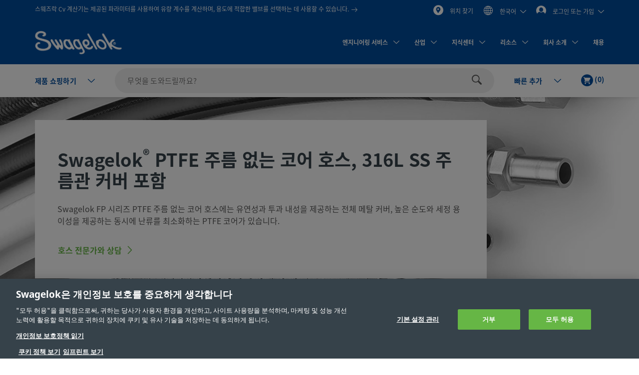

--- FILE ---
content_type: text/html;charset=UTF-8
request_url: https://products.swagelok.com/ko/%eb%aa%a8%eb%93%a0-%ec%a0%9c%ed%92%88/%ed%98%b8%ec%8a%a4-%eb%b0%8f-%ed%94%8c%eb%a0%89%ec%8b%9c%eb%b8%94-%ed%8a%9c%eb%b9%99/ptfe-%eb%b0%8f-pfa-%ec%bd%94%ec%96%b4-%ed%98%b8%ec%8a%a4/316l-ss-%ec%a3%bc%eb%a6%84-%ec%9e%88%eb%8a%94-%ec%bb%a4%eb%b2%84%ea%b0%80-%ec%a0%81%ec%9a%a9%eb%90%9c-%ec%a3%bc%eb%a6%84-%ec%97%86%eb%8a%94-ptfe-%ec%bd%94%ec%96%b4-%ed%98%b8%ec%8a%a4/c/726?clp=true
body_size: 37375
content:
<!DOCTYPE html>
<html lang="ko">
<head>
	<title>
		316L SS &#51452;&#47492; &#51080;&#45716; &#52964;&#48260;&#44032; &#51201;&#50857;&#46108; &#51452;&#47492; &#50630;&#45716; PTFE &#53076;&#50612; &#54840;&#49828; | PTFE &#48143; PFA &#53076;&#50612; &#54840;&#49828; | &#54840;&#49828; &#48143; &#54540;&#47113;&#49884;&#48660; &#53916;&#48729; | Swagelok</title>

	<meta http-equiv="Content-Type" content="text/html; charset=utf-8"/>
	<meta http-equiv="X-UA-Compatible" content="IE=edge">
	<meta charset="utf-8">
	<meta name="viewport" content="width=device-width, initial-scale=1, user-scalable=no">
	<meta name="format-detection" content="telephone=no">

	<meta name="keywords" content="&#49828;&#53580;&#51064;&#47532;&#49828;&#44053; &#54200;&#51312; ptfe,&#54200;&#51312; ptfe &#54840;&#49828;">
<meta name="description" content="&#52488;&#44256;&#49692;&#46020;&#44032; &#54596;&#49688;&#51201;&#51060;&#47728; &#45824;&#44592;&#47484; &#54693;&#54620; &#53804;&#44284;&#44032; &#48148;&#46988;&#51649;&#54616;&#51648; &#50506;&#51008; &#44221;&#50864;, 316L &#49828;&#53580;&#51064;&#47532;&#49828;&#44053; &#45208;&#49440;&#54805; &#52964;&#48260;&#44032; &#51080;&#45716; &#51452;&#47492; &#50630;&#45716; PTFE &#53076;&#50612; &#54840;&#49828;&#47484; &#49324;&#50857;&#54616;&#49901;&#49884;&#50724;.">
<meta name="robots" content="index,follow">
<link rel="shortcut icon" type="image/x-icon" media="all" href="/_ui/responsive/theme-swagelok/images/favicon.ico" />
		<link rel="canonical" href="https://products.swagelok.com/ko/%eb%aa%a8%eb%93%a0-%ec%a0%9c%ed%92%88/%ed%98%b8%ec%8a%a4-%eb%b0%8f-%ed%94%8c%eb%a0%89%ec%8b%9c%eb%b8%94-%ed%8a%9c%eb%b9%99/ptfe-%eb%b0%8f-pfa-%ec%bd%94%ec%96%b4-%ed%98%b8%ec%8a%a4/316l-ss-%ec%a3%bc%eb%a6%84-%ec%9e%88%eb%8a%94-%ec%bb%a4%eb%b2%84%ea%b0%80-%ec%a0%81%ec%9a%a9%eb%90%9c-%ec%a3%bc%eb%a6%84-%ec%97%86%eb%8a%94-ptfe-%ec%bd%94%ec%96%b4-%ed%98%b8%ec%8a%a4/c/726?clp=true" />
	<link rel="alternate" hreflang="x-default" href="https://products.swagelok.com/en/all-products/hoses-flexible-tubing/ptfe-pfa-core-hose/ptfe-core-hose-smooth-bore-316l-ss-convoluted-cover/c/726?clp=true" />
		<link rel="alternate" hreflang="en" href="https://products.swagelok.com/en/all-products/hoses-flexible-tubing/ptfe-pfa-core-hose/ptfe-core-hose-smooth-bore-316l-ss-convoluted-cover/c/726?clp=true" />
	<link rel="alternate" hreflang="de" href="https://products.swagelok.com/de/alle-produkte/schl%c3%a4uche-und-flexible-rohre/ptfe-und-pfa-innenschlauch/versatzfreier-ptfe-schlauch-mit-gewellter-unh%c3%bcllung-aus-edelstahl-316l/c/726?clp=true" />
	<link rel="alternate" hreflang="es" href="https://products.swagelok.com/es/todos-los-productos/manguera-y-tubo-flexible/manguera-con-%c3%a1nima-de-ptfe-y-de-pfa/manguera-con-%c3%a1nima-lisa-de-ptfe-y-refuerzo-de-malla-corrugada-de-acero-inoxidable-316l/c/726?clp=true" />
	<link rel="alternate" hreflang="fr" href="https://products.swagelok.com/fr/tous-les-produits/flexibles-et-tubes-souples/flexible-%c3%a0-tube-central-en-ptfe-ou-en-pfa/flexible-%c3%a0-tube-central-en-ptfe-%c3%a0-paroi-lisse-enveloppe-convolut%c3%a9e-en-acier-inoxydable-316l/c/726?clp=true" />
	<link rel="alternate" hreflang="ja" href="https://products.swagelok.com/ja/%e3%81%99%e3%81%b9%e3%81%a6%e3%81%ae%e8%a3%bd%e5%93%81/%e3%83%9b%e3%83%bc%e3%82%b9%e3%81%8a%e3%82%88%e3%81%b3%e3%83%95%e3%83%ac%e3%82%ad%e3%82%b7%e3%83%96%e3%83%ab%e3%83%bb%e3%83%81%e3%83%a5%e3%83%bc%e3%83%96/ptfe-pfa-%e3%82%b3%e3%82%a2%e3%83%bb%e3%83%9b%e3%83%bc%e3%82%b9/ptfe%e3%82%b3%e3%82%a2%e3%83%bb%e3%83%9b%e3%83%bc%e3%82%b9%e3%80%81%e3%82%b9%e3%83%a0%e3%83%bc%e3%82%ba%e3%83%9c%e3%82%a2%e3%83%bb%e3%82%bf%e3%82%a4%e3%83%97%e3%80%81316l-ss%e3%82%b3%e3%83%b3%e3%83%9c%e3%83%ab%e3%83%bc%e3%83%86%e3%82%a3%e3%83%83%e3%83%89%e3%83%bb%e3%82%ab%e3%83%90%e3%83%bc%e4%bb%98%e3%81%8d/c/726?clp=true" />
	<link rel="alternate" hreflang="ko" href="https://products.swagelok.com/ko/%eb%aa%a8%eb%93%a0-%ec%a0%9c%ed%92%88/%ed%98%b8%ec%8a%a4-%eb%b0%8f-%ed%94%8c%eb%a0%89%ec%8b%9c%eb%b8%94-%ed%8a%9c%eb%b9%99/ptfe-%eb%b0%8f-pfa-%ec%bd%94%ec%96%b4-%ed%98%b8%ec%8a%a4/316l-ss-%ec%a3%bc%eb%a6%84-%ec%9e%88%eb%8a%94-%ec%bb%a4%eb%b2%84%ea%b0%80-%ec%a0%81%ec%9a%a9%eb%90%9c-%ec%a3%bc%eb%a6%84-%ec%97%86%eb%8a%94-ptfe-%ec%bd%94%ec%96%b4-%ed%98%b8%ec%8a%a4/c/726?clp=true" />
	<link rel="alternate" hreflang="ru" href="https://products.swagelok.com/ru/%d0%92%d1%81%d0%b5-%d0%b8%d0%b7%d0%b4%d0%b5%d0%bb%d0%b8%d1%8f/%d0%a8%d0%bb%d0%b0%d0%bd%d0%b3%d0%b8-%d0%b8-%d0%b3%d0%b8%d0%b1%d0%ba%d0%b8%d0%b5-%d1%82%d1%80%d1%83%d0%b1%d0%ba%d0%b8/%d0%a8%d0%bb%d0%b0%d0%bd%d0%b3-%d1%81-%d1%86%d0%b5%d0%bd%d1%82%d1%80%d0%b0%d0%bb%d1%8c%d0%bd%d0%be%d0%b9-%d1%82%d1%80%d1%83%d0%b1%d0%ba%d0%be%d0%b9-%d0%b8%d0%b7-%d1%84%d1%82%d0%be%d1%80%d0%be%d0%bf%d0%bb%d0%b0%d1%81%d1%82%d0%b0-ptfe-%d0%b8-%d0%bf%d0%b5%d1%80%d1%84%d1%82%d0%be%d1%80%d0%b0%d0%bb%d0%ba%d0%be%d0%ba%d1%81%d0%b8-pfa/%d0%a8%d0%bb%d0%b0%d0%bd%d0%b3%d0%b8-%d1%81-%d0%b3%d0%be%d1%84%d1%80%d0%b8%d1%80%d0%be%d0%b2%d0%b0%d0%bd%d0%bd%d0%be%d0%b9-%d0%be%d0%b1%d0%be%d0%bb%d0%be%d1%87%d0%ba%d0%be%d0%b9-%d0%b8%d0%b7-%d0%bd%d0%b5%d1%80%d0%b6-%d1%81%d1%82%d0%b0%d0%bb%d0%b8-316l-%d0%b8-%d1%82%d0%b5%d1%84%d0%bb%d0%be%d0%bd%d0%be%d0%b2%d0%be%d0%b9-%d1%86%d0%b5%d0%bd%d1%82%d1%80%d0%b0%d0%bb%d1%8c%d0%bd%d0%be%d0%b9-%d1%82%d1%80%d1%83%d0%b1%d0%ba%d0%be%d0%b9-%d1%81-%d0%b3%d0%bb%d0%b0%d0%b4%d0%ba%d0%b8%d0%bc-%d0%ba%d0%b0%d0%bd%d0%b0%d0%bb%d0%be%d0%bc/c/726?clp=true" />
	<link rel="alternate" hreflang="zh" href="https://products.swagelok.com.cn/zh/%e6%89%80%e6%9c%89%e4%ba%a7%e5%93%81/%e8%bd%af%e7%ae%a1%e5%92%8c%e6%9f%94%e6%80%a7%e5%8d%a1%e5%a5%97%e7%ae%a1/ptfe-%e5%92%8c-pfa-%e5%86%85%e7%ae%a1%e8%bd%af%e7%ae%a1/ptfe-%e5%86%85%e7%ae%a1%e8%bd%af%e7%ae%a1%e5%85%89%e6%bb%91%e5%86%85%e5%ad%94-%e5%b8%a6%e6%9c%89-316l-ss-%e6%b3%a2%e7%ba%b9%e5%a5%97/c/726?clp=true" />
	<style>.resetListStyle{list-style:none;padding-left:0}html{font-family:sans-serif;-ms-text-size-adjust:100%;-webkit-text-size-adjust:100%}body{margin:0}article,aside,details,figcaption,figure,footer,header,hgroup,main,menu,nav,section,summary{display:block}audio,canvas,progress,video{display:inline-block;vertical-align:baseline}audio:not([controls]){display:none;height:0}[hidden],template{display:none}a{background-color:transparent}a:active,a:hover{outline:0}abbr[title]{border-bottom:none;text-decoration:underline;text-decoration:underline dotted}b,strong{font-weight:700}dfn{font-style:italic}h1{font-size:2em;margin:.67em 0}mark{background:#ff0;color:#000}small{font-size:80%}sub,sup{font-size:75%;line-height:0;position:relative;vertical-align:baseline}sup{top:-.5em}sub{bottom:-.25em}img{border:0}svg:not(:root){overflow:hidden}figure{margin:1em 40px}hr{box-sizing:content-box;height:0}pre{overflow:auto}code,kbd,pre,samp{font-family:monospace,monospace;font-size:1em}button,input,optgroup,select,textarea{color:inherit;font:inherit;margin:0}button{overflow:visible}button,select{text-transform:none}button,html input[type=button],input[type=reset],input[type=submit]{-webkit-appearance:button;cursor:pointer}button[disabled],html input[disabled]{cursor:default}button::-moz-focus-inner,input::-moz-focus-inner{border:0;padding:0}input{line-height:normal}input[type=checkbox],input[type=radio]{box-sizing:border-box;padding:0}input[type=number]::-webkit-inner-spin-button,input[type=number]::-webkit-outer-spin-button{height:auto}input[type=search]{-webkit-appearance:textfield;box-sizing:content-box}input[type=search]::-webkit-search-cancel-button,input[type=search]::-webkit-search-decoration{-webkit-appearance:none}fieldset{border:1px solid silver;margin:0 2px;padding:.35em .625em .75em}legend{border:0;padding:0}textarea{overflow:auto}optgroup{font-weight:700}table{border-collapse:collapse;border-spacing:0}td,th{padding:0}.clearfix:after,.clearfix:before,.container-fluid:after,.container-fluid:before,.container:after,.container:before,.dl-horizontal dd:after,.dl-horizontal dd:before,.row:after,.row:before{content:" ";display:table}.clearfix:after,.container-fluid:after,.container:after,.dl-horizontal dd:after,.row:after{clear:both}.center-block{display:block;margin-left:auto;margin-right:auto}.pull-right{float:right!important}.pull-left{float:left!important}.hide{display:none!important}.show{display:block!important}.invisible{visibility:hidden}.text-hide{background-color:transparent;border:0;color:transparent;font:0/0 a;text-shadow:none}.hidden{display:none!important}.affix{position:fixed}@font-face{font-family:Dosis;font-style:normal;font-weight:300;src:url(https://fonts.gstatic.com/s/dosis/v34/HhyJU5sn9vOmLxNkIwRSjTVNWLEJabMl2xMB.ttf) format("truetype")}@font-face{font-family:Dosis;font-style:normal;font-weight:400;src:url(https://fonts.gstatic.com/s/dosis/v34/HhyJU5sn9vOmLxNkIwRSjTVNWLEJN7Ml2xMB.ttf) format("truetype")}@font-face{font-family:Dosis;font-style:normal;font-weight:500;src:url(https://fonts.gstatic.com/s/dosis/v34/HhyJU5sn9vOmLxNkIwRSjTVNWLEJBbMl2xMB.ttf) format("truetype")}@font-face{font-family:Dosis;font-style:normal;font-weight:600;src:url(https://fonts.gstatic.com/s/dosis/v34/HhyJU5sn9vOmLxNkIwRSjTVNWLEJ6bQl2xMB.ttf) format("truetype")}@font-face{font-family:Noto Sans;font-style:normal;font-weight:700;src:url(/_ui/responsive/theme-swagelok/fonts/NotoSans-Bold.woff) format("woff"),url(/_ui/responsive/theme-swagelok/fonts/NotoSans-Bold.svg#NotoSans-Bold) format("svg")}@font-face{font-family:Noto Sans;font-style:italic;font-weight:700;src:url(/_ui/responsive/theme-swagelok/fonts/NotoSans-BoldItalic.woff) format("woff"),url(/_ui/responsive/theme-swagelok/fonts/NotoSans-BoldItalic.svg#NotoSans-BoldItalic) format("svg")}@font-face{font-family:Noto Sans;font-style:italic;font-weight:400;src:url(/_ui/responsive/theme-swagelok/fonts/NotoSans-Italic.woff) format("woff"),url(/_ui/responsive/theme-swagelok/fonts/NotoSans-Italic.svg#NotoSans-Italic) format("svg")}@font-face{font-family:Noto Sans;font-style:normal;font-weight:400;src:url(/_ui/responsive/theme-swagelok/fonts/NotoSans-Regular.woff) format("woff"),url(/_ui/responsive/theme-swagelok/fonts/NotoSans-Regular.svg#NotoSans-Regular) format("svg")}@font-face{font-family:Noto Sans SC;font-style:normal;font-weight:400;src:url(/_ui/responsive/theme-swagelok/fonts/NotoSansSC-Regular.woff) format("woff"),url(/_ui/responsive/theme-swagelok/fonts/NotoSansSC-Regular.svg#NotoSansSC) format("svg")}@font-face{font-family:Noto Sans SC;font-style:normal;font-weight:700;src:url(/_ui/responsive/theme-swagelok/fonts/NotoSansSC-Bold.woff) format("woff"),url(/_ui/responsive/theme-swagelok/fonts/NotoSansSC-Bold.svg#NotoSansSC) format("svg")}@font-face{font-family:Noto Sans JP;font-style:normal;font-weight:400;src:url(/_ui/responsive/theme-swagelok/fonts/NotoSansJP-Regular.woff) format("woff"),url(/_ui/responsive/theme-swagelok/fonts/NotoSansJP-Regular.svg#NotoSansJP) format("svg")}@font-face{font-family:Noto Sans JP;font-style:normal;font-weight:700;src:url(/_ui/responsive/theme-swagelok/fonts/NotoSansJP-Bold.woff) format("woff"),url(/_ui/responsive/theme-swagelok/fonts/NotoSansJP-Bold.svg#NotoSansJP) format("svg")}@font-face{font-family:Noto Sans KR;font-style:normal;font-weight:700;src:url(/_ui/responsive/theme-swagelok/fonts/NotoSansKR-Bold.woff) format("woff"),url(/_ui/responsive/theme-swagelok/fonts/NotoSansKR-Bold.svg#NotoSansKR) format("svg")}@font-face{font-family:Noto Sans KR;font-style:normal;font-weight:400;src:url(/_ui/responsive/theme-swagelok/fonts/NotoSansKR-Regular.woff) format("woff"),url(/_ui/responsive/theme-swagelok/fonts/NotoSansKR-Regular.svg#NotoSansKR) format("svg")}*,:after,:before{-webkit-box-sizing:border-box;-moz-box-sizing:border-box;box-sizing:border-box}html{-webkit-tap-highlight-color:rgba(0,0,0,0)}body,html{font-size:16px}body{background-color:#fff;color:#595959;font-family:Noto Sans,Microsoft YaHei,Helvetica,Arial,sans-serif;line-height:1.375}button,input,select,textarea{font-family:inherit;font-size:inherit;line-height:inherit}a{color:#66b645;text-decoration:none}a:focus,a:hover{color:#469625;text-decoration:underline}a:focus{outline:5px auto -webkit-focus-ring-color;outline-offset:-2px}figure{margin:0}img{vertical-align:middle}.img-responsive{display:block;height:auto;max-width:100%}.img-rounded{border-radius:6px}.img-thumbnail{background-color:#fff;border:1px solid #ddd;border-radius:3px;display:inline-block;height:auto;line-height:1.375;max-width:100%;padding:4px;-webkit-transition:all .2s ease-in-out;-o-transition:all .2s ease-in-out;transition:all .2s ease-in-out}.img-circle{border-radius:50%}hr{border:0;border-top:1px solid #eee;margin-bottom:22px;margin-top:22px}.sr-only{position:absolute}.sr-only-focusable:active,.sr-only-focusable:focus{height:auto;margin:0;overflow:visible;position:static;width:auto;clip:auto}[role=button]{cursor:pointer}html{font-size:unset}html[lang=zh] body{font-family:Noto Sans SC,Noto Sans,Microsoft YaHei,Helvetica,Arial,sans-serif}html[lang=ja] body{font-family:Noto Sans JP,Noto Sans,Microsoft YaHei,Helvetica,Arial,sans-serif}html[lang=ko] body{font-family:Noto Sans KR,Noto Sans,Microsoft YaHei,Helvetica,Arial,sans-serif}.h1,.h2,.h3,.h4,.h5,.h6,h1,h2,h3,h4,h5,h6{color:#36424a;font-family:inherit;font-weight:700;line-height:1.1}.h1 .small,.h1 small,.h2 .small,.h2 small,.h3 .small,.h3 small,.h4 .small,.h4 small,.h5 .small,.h5 small,.h6 .small,.h6 small,h1 .small,h1 small,h2 .small,h2 small,h3 .small,h3 small,h4 .small,h4 small,h5 .small,h5 small,h6 .small,h6 small{color:#777;font-weight:400;line-height:1}.h1,.h2,.h3,h1,h2,h3{margin-bottom:11px;margin-top:22px}.h1 .small,.h1 small,.h2 .small,.h2 small,.h3 .small,.h3 small,h1 .small,h1 small,h2 .small,h2 small,h3 .small,h3 small{font-size:65%}.h4,.h5,.h6,h4,h5,h6{margin-bottom:11px;margin-top:11px}.h4 .small,.h4 small,.h5 .small,.h5 small,.h6 .small,.h6 small,h4 .small,h4 small,h5 .small,h5 small,h6 .small,h6 small{font-size:75%}.h1,h1{font-size:41px}.h2,h2{font-size:34px}.h3,h3{font-size:28px}.h4,h4{font-size:20px}.h5,h5{font-size:16px}.h6,h6{font-size:14px}p{margin:0 0 11px}.lead{font-size:18px;font-weight:300;line-height:1.4;margin-bottom:22px}@media (min-width:768px){.lead{font-size:24px}}.small,small{font-size:87%}.mark,mark{background-color:#fcf8e3;padding:.2em}.text-left{text-align:left}.text-right{text-align:right}.text-center{text-align:center}.text-justify{text-align:justify}.text-nowrap{white-space:nowrap}.text-lowercase{text-transform:lowercase}.text-uppercase{text-transform:uppercase}.text-capitalize{text-transform:capitalize}.text-muted{color:#777}.text-primary{color:#66b645}a.text-primary:focus,a.text-primary:hover{color:#519137}.text-success{color:#3c763d}a.text-success:focus,a.text-success:hover{color:#2b542c}.text-info{color:#31708f}a.text-info:focus,a.text-info:hover{color:#245269}.text-warning{color:#8a6d3b}a.text-warning:focus,a.text-warning:hover{color:#66512c}.text-danger{color:#a94442}a.text-danger:focus,a.text-danger:hover{color:#843534}.bg-primary{background-color:#66b645;color:#fff}a.bg-primary:focus,a.bg-primary:hover{background-color:#519137}.bg-success{background-color:#dff0d8}a.bg-success:focus,a.bg-success:hover{background-color:#c1e2b3}.bg-info{background-color:#d9edf7}a.bg-info:focus,a.bg-info:hover{background-color:#afd9ee}.bg-warning{background-color:#fcf8e3}a.bg-warning:focus,a.bg-warning:hover{background-color:#f7ecb5}.bg-danger{background-color:#f2dede}a.bg-danger:focus,a.bg-danger:hover{background-color:#e4b9b9}.page-header{border-bottom:1px solid #eee;margin:44px 0 22px;padding-bottom:10px}ol,ul{margin-bottom:11px;margin-top:0}ol ol,ol ul,ul ol,ul ul{margin-bottom:0}.list-inline,.list-unstyled{list-style:none;padding-left:0}.list-inline{margin-left:-5px}.list-inline>li{display:inline-block;padding-left:5px;padding-right:5px}dl{margin-bottom:22px;margin-top:0}dd,dt{line-height:1.375}dt{font-weight:700}dd{margin-left:0}@media (min-width:768px){.dl-horizontal dt{clear:left;float:left;overflow:hidden;text-align:right;text-overflow:ellipsis;white-space:nowrap;width:160px}.dl-horizontal dd{margin-left:180px}}abbr[data-original-title],abbr[title]{cursor:help}.initialism{font-size:90%;text-transform:uppercase}blockquote{border-left:5px solid #eee;font-size:20px;margin:0 0 22px;padding:11px 22px}blockquote ol:last-child,blockquote p:last-child,blockquote ul:last-child{margin-bottom:0}blockquote .small,blockquote footer,blockquote small{color:#777;display:block;font-size:80%;line-height:1.375}blockquote .small:before,blockquote footer:before,blockquote small:before{content:"\2014 \00A0"}.blockquote-reverse,blockquote.pull-right{border-left:0;border-right:5px solid #eee;padding-left:0;padding-right:15px;text-align:right}.blockquote-reverse .small:before,.blockquote-reverse footer:before,.blockquote-reverse small:before,blockquote.pull-right .small:before,blockquote.pull-right footer:before,blockquote.pull-right small:before{content:""}.blockquote-reverse .small:after,.blockquote-reverse footer:after,.blockquote-reverse small:after,blockquote.pull-right .small:after,blockquote.pull-right footer:after,blockquote.pull-right small:after{content:"\00A0 \2014"}address{font-style:normal;line-height:1.375;margin-bottom:22px}.container{margin-left:auto;margin-right:auto;padding-left:15px;padding-right:15px}@media (min-width:768px){.container{width:750px}}@media (min-width:992px){.container{width:970px}}@media (min-width:1200px){.container{width:1170px}}.container-fluid{margin-left:auto;margin-right:auto;padding-left:15px;padding-right:15px}.row{margin-left:-15px;margin-right:-15px}.row-no-gutters{margin-left:0;margin-right:0}.row-no-gutters [class*=col-]{padding-left:0;padding-right:0}.col-lg-1,.col-lg-10,.col-lg-11,.col-lg-12,.col-lg-2,.col-lg-3,.col-lg-4,.col-lg-5,.col-lg-6,.col-lg-7,.col-lg-8,.col-lg-9,.col-md-1,.col-md-10,.col-md-11,.col-md-12,.col-md-2,.col-md-3,.col-md-4,.col-md-5,.col-md-6,.col-md-7,.col-md-8,.col-md-9,.col-sm-1,.col-sm-10,.col-sm-11,.col-sm-12,.col-sm-2,.col-sm-3,.col-sm-4,.col-sm-5,.col-sm-6,.col-sm-7,.col-sm-8,.col-sm-9,.col-xs-1,.col-xs-10,.col-xs-11,.col-xs-12,.col-xs-2,.col-xs-3,.col-xs-4,.col-xs-5,.col-xs-6,.col-xs-7,.col-xs-8,.col-xs-9{min-height:1px;padding-left:15px;padding-right:15px;position:relative}.col-xs-1,.col-xs-10,.col-xs-11,.col-xs-12,.col-xs-2,.col-xs-3,.col-xs-4,.col-xs-5,.col-xs-6,.col-xs-7,.col-xs-8,.col-xs-9{float:left}.col-xs-12{width:100%}.col-xs-11{width:91.66666667%}.col-xs-10{width:83.33333333%}.col-xs-9{width:75%}.col-xs-8{width:66.66666667%}.col-xs-7{width:58.33333333%}.col-xs-6{width:50%}.col-xs-5{width:41.66666667%}.col-xs-4{width:33.33333333%}.col-xs-3{width:25%}.col-xs-2{width:16.66666667%}.col-xs-1{width:8.33333333%}.col-xs-pull-12{right:100%}.col-xs-pull-11{right:91.66666667%}.col-xs-pull-10{right:83.33333333%}.col-xs-pull-9{right:75%}.col-xs-pull-8{right:66.66666667%}.col-xs-pull-7{right:58.33333333%}.col-xs-pull-6{right:50%}.col-xs-pull-5{right:41.66666667%}.col-xs-pull-4{right:33.33333333%}.col-xs-pull-3{right:25%}.col-xs-pull-2{right:16.66666667%}.col-xs-pull-1{right:8.33333333%}.col-xs-pull-0{right:auto}.col-xs-push-12{left:100%}.col-xs-push-11{left:91.66666667%}.col-xs-push-10{left:83.33333333%}.col-xs-push-9{left:75%}.col-xs-push-8{left:66.66666667%}.col-xs-push-7{left:58.33333333%}.col-xs-push-6{left:50%}.col-xs-push-5{left:41.66666667%}.col-xs-push-4{left:33.33333333%}.col-xs-push-3{left:25%}.col-xs-push-2{left:16.66666667%}.col-xs-push-1{left:8.33333333%}.col-xs-push-0{left:auto}.col-xs-offset-12{margin-left:100%}.col-xs-offset-11{margin-left:91.66666667%}.col-xs-offset-10{margin-left:83.33333333%}.col-xs-offset-9{margin-left:75%}.col-xs-offset-8{margin-left:66.66666667%}.col-xs-offset-7{margin-left:58.33333333%}.col-xs-offset-6{margin-left:50%}.col-xs-offset-5{margin-left:41.66666667%}.col-xs-offset-4{margin-left:33.33333333%}.col-xs-offset-3{margin-left:25%}.col-xs-offset-2{margin-left:16.66666667%}.col-xs-offset-1{margin-left:8.33333333%}.col-xs-offset-0{margin-left:0}@media (min-width:768px){.col-sm-1,.col-sm-10,.col-sm-11,.col-sm-12,.col-sm-2,.col-sm-3,.col-sm-4,.col-sm-5,.col-sm-6,.col-sm-7,.col-sm-8,.col-sm-9{float:left}.col-sm-12{width:100%}.col-sm-11{width:91.66666667%}.col-sm-10{width:83.33333333%}.col-sm-9{width:75%}.col-sm-8{width:66.66666667%}.col-sm-7{width:58.33333333%}.col-sm-6{width:50%}.col-sm-5{width:41.66666667%}.col-sm-4{width:33.33333333%}.col-sm-3{width:25%}.col-sm-2{width:16.66666667%}.col-sm-1{width:8.33333333%}.col-sm-pull-12{right:100%}.col-sm-pull-11{right:91.66666667%}.col-sm-pull-10{right:83.33333333%}.col-sm-pull-9{right:75%}.col-sm-pull-8{right:66.66666667%}.col-sm-pull-7{right:58.33333333%}.col-sm-pull-6{right:50%}.col-sm-pull-5{right:41.66666667%}.col-sm-pull-4{right:33.33333333%}.col-sm-pull-3{right:25%}.col-sm-pull-2{right:16.66666667%}.col-sm-pull-1{right:8.33333333%}.col-sm-pull-0{right:auto}.col-sm-push-12{left:100%}.col-sm-push-11{left:91.66666667%}.col-sm-push-10{left:83.33333333%}.col-sm-push-9{left:75%}.col-sm-push-8{left:66.66666667%}.col-sm-push-7{left:58.33333333%}.col-sm-push-6{left:50%}.col-sm-push-5{left:41.66666667%}.col-sm-push-4{left:33.33333333%}.col-sm-push-3{left:25%}.col-sm-push-2{left:16.66666667%}.col-sm-push-1{left:8.33333333%}.col-sm-push-0{left:auto}.col-sm-offset-12{margin-left:100%}.col-sm-offset-11{margin-left:91.66666667%}.col-sm-offset-10{margin-left:83.33333333%}.col-sm-offset-9{margin-left:75%}.col-sm-offset-8{margin-left:66.66666667%}.col-sm-offset-7{margin-left:58.33333333%}.col-sm-offset-6{margin-left:50%}.col-sm-offset-5{margin-left:41.66666667%}.col-sm-offset-4{margin-left:33.33333333%}.col-sm-offset-3{margin-left:25%}.col-sm-offset-2{margin-left:16.66666667%}.col-sm-offset-1{margin-left:8.33333333%}.col-sm-offset-0{margin-left:0}}@media (min-width:992px){.col-md-1,.col-md-10,.col-md-11,.col-md-12,.col-md-2,.col-md-3,.col-md-4,.col-md-5,.col-md-6,.col-md-7,.col-md-8,.col-md-9{float:left}.col-md-12{width:100%}.col-md-11{width:91.66666667%}.col-md-10{width:83.33333333%}.col-md-9{width:75%}.col-md-8{width:66.66666667%}.col-md-7{width:58.33333333%}.col-md-6{width:50%}.col-md-5{width:41.66666667%}.col-md-4{width:33.33333333%}.col-md-3{width:25%}.col-md-2{width:16.66666667%}.col-md-1{width:8.33333333%}.col-md-pull-12{right:100%}.col-md-pull-11{right:91.66666667%}.col-md-pull-10{right:83.33333333%}.col-md-pull-9{right:75%}.col-md-pull-8{right:66.66666667%}.col-md-pull-7{right:58.33333333%}.col-md-pull-6{right:50%}.col-md-pull-5{right:41.66666667%}.col-md-pull-4{right:33.33333333%}.col-md-pull-3{right:25%}.col-md-pull-2{right:16.66666667%}.col-md-pull-1{right:8.33333333%}.col-md-pull-0{right:auto}.col-md-push-12{left:100%}.col-md-push-11{left:91.66666667%}.col-md-push-10{left:83.33333333%}.col-md-push-9{left:75%}.col-md-push-8{left:66.66666667%}.col-md-push-7{left:58.33333333%}.col-md-push-6{left:50%}.col-md-push-5{left:41.66666667%}.col-md-push-4{left:33.33333333%}.col-md-push-3{left:25%}.col-md-push-2{left:16.66666667%}.col-md-push-1{left:8.33333333%}.col-md-push-0{left:auto}.col-md-offset-12{margin-left:100%}.col-md-offset-11{margin-left:91.66666667%}.col-md-offset-10{margin-left:83.33333333%}.col-md-offset-9{margin-left:75%}.col-md-offset-8{margin-left:66.66666667%}.col-md-offset-7{margin-left:58.33333333%}.col-md-offset-6{margin-left:50%}.col-md-offset-5{margin-left:41.66666667%}.col-md-offset-4{margin-left:33.33333333%}.col-md-offset-3{margin-left:25%}.col-md-offset-2{margin-left:16.66666667%}.col-md-offset-1{margin-left:8.33333333%}.col-md-offset-0{margin-left:0}}@media (min-width:1200px){.col-lg-1,.col-lg-10,.col-lg-11,.col-lg-12,.col-lg-2,.col-lg-3,.col-lg-4,.col-lg-5,.col-lg-6,.col-lg-7,.col-lg-8,.col-lg-9{float:left}.col-lg-12{width:100%}.col-lg-11{width:91.66666667%}.col-lg-10{width:83.33333333%}.col-lg-9{width:75%}.col-lg-8{width:66.66666667%}.col-lg-7{width:58.33333333%}.col-lg-6{width:50%}.col-lg-5{width:41.66666667%}.col-lg-4{width:33.33333333%}.col-lg-3{width:25%}.col-lg-2{width:16.66666667%}.col-lg-1{width:8.33333333%}.col-lg-pull-12{right:100%}.col-lg-pull-11{right:91.66666667%}.col-lg-pull-10{right:83.33333333%}.col-lg-pull-9{right:75%}.col-lg-pull-8{right:66.66666667%}.col-lg-pull-7{right:58.33333333%}.col-lg-pull-6{right:50%}.col-lg-pull-5{right:41.66666667%}.col-lg-pull-4{right:33.33333333%}.col-lg-pull-3{right:25%}.col-lg-pull-2{right:16.66666667%}.col-lg-pull-1{right:8.33333333%}.col-lg-pull-0{right:auto}.col-lg-push-12{left:100%}.col-lg-push-11{left:91.66666667%}.col-lg-push-10{left:83.33333333%}.col-lg-push-9{left:75%}.col-lg-push-8{left:66.66666667%}.col-lg-push-7{left:58.33333333%}.col-lg-push-6{left:50%}.col-lg-push-5{left:41.66666667%}.col-lg-push-4{left:33.33333333%}.col-lg-push-3{left:25%}.col-lg-push-2{left:16.66666667%}.col-lg-push-1{left:8.33333333%}.col-lg-push-0{left:auto}.col-lg-offset-12{margin-left:100%}.col-lg-offset-11{margin-left:91.66666667%}.col-lg-offset-10{margin-left:83.33333333%}.col-lg-offset-9{margin-left:75%}.col-lg-offset-8{margin-left:66.66666667%}.col-lg-offset-7{margin-left:58.33333333%}.col-lg-offset-6{margin-left:50%}.col-lg-offset-5{margin-left:41.66666667%}.col-lg-offset-4{margin-left:33.33333333%}.col-lg-offset-3{margin-left:25%}.col-lg-offset-2{margin-left:16.66666667%}.col-lg-offset-1{margin-left:8.33333333%}.col-lg-offset-0{margin-left:0}}html{scroll-padding-top:73px}small{font-size:87.5%}.s-cms-section{margin-bottom:55px;margin-top:45px}@media (min-width:992px){.s-cms-section{margin-bottom:100px;margin-top:120px}}.s-row--aligned{display:flex;flex-flow:row wrap}.s-row--aligned:before{display:block}.s-headline-link{color:#004d9e;cursor:pointer;display:block;text-decoration:none}.s-headline-link.focus,.s-headline-link.hover,.s-headline-link:focus,.s-headline-link:hover{color:#004d9e;text-decoration:underline}.s-headline-link.active,.s-headline-link:active{color:#0091ba}.s-headline-link.btn{background:none;padding-left:0;padding-right:0;text-transform:none}.s-headline-link--inline{display:inline-block}.s-headline-link--primary{color:#66b645!important}.s-text-right-align{text-align:right!important}.s-inline-nav{list-style:none;margin-bottom:0;padding-left:0}.s-inline-nav>li{display:inline-block}.s-lock-scroll{overflow:hidden}.s-lock-scroll:before{background-color:rgba(54,66,74,.75);content:"";height:100%;left:0;position:absolute;top:0;width:100%;z-index:890}.no-space,.no-space .yCmsComponent{padding:0!important}.s-disclaimer{line-height:24px;line-height:1.5rem}.s-disclaimer p{margin-bottom:1.5rem}.sr-only{height:1px;margin:-1px;overflow:hidden;padding:0;position:absolute!important;width:1px;clip:rect(0,0,0,0);border:0}.s-global-loader{bottom:0;display:none;left:0;position:fixed;right:0;top:0;z-index:900}.s-global-loader .icon-loading{font-size:12px;top:50%}.s-global-loader .icon-loading,.s-global-loader__message{left:50%;position:absolute;transform:translate(-50%,-50%)}.s-global-loader__message{color:#fff;font-size:.8rem;font-weight:bolder;text-align:center;top:54%}@media (max-width:992px){.s-global-loader__message{top:56%}}@media (max-width:480px){.s-global-loader__message{top:58%}}@media (max-device-width:1199px){.s-hidden-on-mobile-tablet{display:none!important}}@media (min-device-width:1200px){.s-hidden-on-desktop{display:none!important}}.s-anchor{display:block;position:relative;top:-20px;visibility:hidden}.s-video-container{overflow:hidden;padding-top:56.25%;position:relative}.s-video-container .s-video{border:0;height:100%;left:0;position:absolute;top:0;width:100%}iframe{border:0}.rte-embedded-youtube-video{display:block;margin:1.5rem auto;width:100%}.floatImageLeft .rte-embedded-youtube-video iframe,.floatImageRight .rte-embedded-youtube-video iframe,.rte-embedded-youtube-video iframe{border-width:0;display:block;height:auto;margin:0 auto;width:280px}@media only screen and (min-width:41.75em){.rte-embedded-youtube-video,.rte-embedded-youtube-video iframe{height:267px;width:475px}}@media only screen and (min-width:64em){.rte-embedded-youtube-video,.rte-embedded-youtube-video iframe{height:315px;width:560px}}@media (min-width:992px){.s-row--md-reverse{display:flex;flex-direction:row-reverse}}@media not all and (min-resolution:0.001dpcm){@supports (-webkit-appearance:none) and (stroke-color:transparent){.s-anchor{top:-73px}}}.s-h1,h1{font-size:32px;font-size:2rem;line-height:43px;line-height:2.69rem}@media (min-width:992px){.s-h1,h1{font-size:42px;font-size:2.63rem;line-height:60px;line-height:3.75rem}}.s-h2,h2{font-size:30px;font-size:1.88rem;line-height:36px;line-height:2.25rem}@media (min-width:992px){.s-h2,h2{font-size:36px;font-size:2.25rem;line-height:42px;line-height:2.63rem}}.s-h3,h3{font-size:28px;font-size:1.75rem;line-height:38px;line-height:2.38rem}@media (min-width:992px){.s-h3,h3{font-size:30px;font-size:1.88rem;line-height:36px;line-height:2.25rem}}.s-h4,h4{color:#595959;font-size:18px;font-size:1.13rem;font-weight:400;line-height:28px;line-height:1.75rem}.s-h5,.s-headline-link,h5{color:#004d9e;font-weight:700}.s-h5,.s-h6,.s-headline-link,h5,h6{font-size:18px;font-size:1.13rem;line-height:24px;line-height:1.5rem}.s-small{font-size:14px;font-size:.88rem;line-height:19px;line-height:1.19rem}p{line-height:24px;line-height:1.5rem}.main__inner-wrapper a:not(.s-ssc-info__item-value),.s-mega-menu__items a:not(.s-ssc-info__item-value){font-weight:700}.main__inner-wrapper .s-category-item__sub-list a,.s-mega-menu__items .s-category-item__sub-list a{font-weight:400}.s-hero-block__image{height:210px;left:0;overflow:hidden;position:absolute;right:0;top:0;z-index:-1}.s-hero-block__image img{height:100%;object-fit:cover;width:100%}@media (min-width:992px){.s-hero-block__image{height:100%}}.s-hero-block__content{background:#fff;box-shadow:0 2px 10px 0 rgba(0,0,0,.3);padding:30px 25px}.s-hero-block__headline{font-size:30px;font-size:1.88rem;line-height:36px;line-height:2.25rem;margin-bottom:25px}@media (min-width:992px){.s-hero-block__headline{font-size:36px;font-size:2.25rem;line-height:42px;line-height:2.63rem}}.s-hero-block__text{margin-bottom:25px}.s-hero-block{margin-bottom:40px;padding-top:100px;position:relative;width:100%}.s-hero-block .s-hero-block__container{height:100%}@media (min-width:992px){.s-hero-block__content{box-shadow:none;max-width:905px;padding:35px 45px;position:relative;top:50%;transform:translateY(-50%)}.s-hero-block{height:410px;padding-top:0}.s-hero-block--tall{height:610px}.s-hero-block--tall .s-hero-block__container{padding:0}.s-hero-block--tall .s-hero-block__content{max-width:845px;padding:55px 60px}}.s-hero-punchout-block__image{height:100%;max-height:410px;overflow:hidden;position:absolute;width:100%;z-index:-1}.s-hero-punchout-block__image img{height:100%;object-fit:cover;width:100%}.s-hero-punchout-block{margin-bottom:40px;position:relative;width:100%}.s-hero-punchout-block__container{height:100%;padding-bottom:50px;padding-top:50px}.s-hero-punchout-block__content{background:#fff;box-shadow:0 2px 10px 0 rgba(0,0,0,.3);padding:30px 25px}</style><link rel="preload" href="/_ui/responsive/theme-swagelok/css/bundle.fdbd412817efd9d5783c.css" as="style"><link rel="stylesheet" href="/_ui/responsive/theme-swagelok/css/bundle.fdbd412817efd9d5783c.css"><link rel="preload" href="/_ui/addons/assistedservicestorefront/responsive/common/css/assistedservicestorefront.css" as="style"/>
			<link rel="stylesheet" type="text/css" media="all" href="/_ui/addons/assistedservicestorefront/responsive/common/css/assistedservicestorefront.css"/>
		<link rel="preload" href="/_ui/addons/assistedservicestorefront/responsive/common/css/storeFinder.css" as="style"/>
			<link rel="stylesheet" type="text/css" media="all" href="/_ui/addons/assistedservicestorefront/responsive/common/css/storeFinder.css"/>
		<link rel="preload" href="/_ui/addons/assistedservicestorefront/responsive/common/css/customer360.css" as="style"/>
			<link rel="stylesheet" type="text/css" media="all" href="/_ui/addons/assistedservicestorefront/responsive/common/css/customer360.css"/>
		<link rel="preload" href="/_ui/addons/smarteditaddon/responsive/common/css/smarteditaddon.css" as="style"/>
			<link rel="stylesheet" type="text/css" media="all" href="/_ui/addons/smarteditaddon/responsive/common/css/smarteditaddon.css"/>
		<script>    
    const appendPreloadImages = (images) => { 
    const head = document.head
    let preloadImages = images.split(',').filter(Boolean); // Filter out any empty values
    let firstChild = head.firstChild;

    preloadImages.forEach((url) => {
        let link = document.createElement('link');
        link.rel = 'preload';
        link.href = url;
        link.as = 'image';
        head.insertBefore(link, firstChild);
    });
}
</script>















<script>(window.BOOMR_mq=window.BOOMR_mq||[]).push(["addVar",{"rua.upush":"false","rua.cpush":"false","rua.upre":"false","rua.cpre":"false","rua.uprl":"false","rua.cprl":"false","rua.cprf":"false","rua.trans":"","rua.cook":"false","rua.ims":"false","rua.ufprl":"false","rua.cfprl":"false","rua.isuxp":"false","rua.texp":"norulematch","rua.ceh":"false","rua.ueh":"false","rua.ieh.st":"0"}]);</script>
                              <script>!function(a){var e="https://s.go-mpulse.net/boomerang/",t="addEventListener";if("False"=="True")a.BOOMR_config=a.BOOMR_config||{},a.BOOMR_config.PageParams=a.BOOMR_config.PageParams||{},a.BOOMR_config.PageParams.pci=!0,e="https://s2.go-mpulse.net/boomerang/";if(window.BOOMR_API_key="KWQAB-E62QH-GRDGL-MZ5SZ-XZLA8",function(){function n(e){a.BOOMR_onload=e&&e.timeStamp||(new Date).getTime()}if(!a.BOOMR||!a.BOOMR.version&&!a.BOOMR.snippetExecuted){a.BOOMR=a.BOOMR||{},a.BOOMR.snippetExecuted=!0;var i,_,o,r=document.createElement("iframe");if(a[t])a[t]("load",n,!1);else if(a.attachEvent)a.attachEvent("onload",n);r.src="javascript:void(0)",r.title="",r.role="presentation",(r.frameElement||r).style.cssText="width:0;height:0;border:0;display:none;",o=document.getElementsByTagName("script")[0],o.parentNode.insertBefore(r,o);try{_=r.contentWindow.document}catch(O){i=document.domain,r.src="javascript:var d=document.open();d.domain='"+i+"';void(0);",_=r.contentWindow.document}_.open()._l=function(){var a=this.createElement("script");if(i)this.domain=i;a.id="boomr-if-as",a.src=e+"KWQAB-E62QH-GRDGL-MZ5SZ-XZLA8",BOOMR_lstart=(new Date).getTime(),this.body.appendChild(a)},_.write("<bo"+'dy onload="document._l();">'),_.close()}}(),"".length>0)if(a&&"performance"in a&&a.performance&&"function"==typeof a.performance.setResourceTimingBufferSize)a.performance.setResourceTimingBufferSize();!function(){if(BOOMR=a.BOOMR||{},BOOMR.plugins=BOOMR.plugins||{},!BOOMR.plugins.AK){var e=""=="true"?1:0,t="",n="clozhfixhzbno2lp7xpq-f-e4635fdc8-clientnsv4-s.akamaihd.net",i="false"=="true"?2:1,_={"ak.v":"39","ak.cp":"1128448","ak.ai":parseInt("344777",10),"ak.ol":"0","ak.cr":10,"ak.ipv":4,"ak.proto":"h2","ak.rid":"2e71f8b9","ak.r":47358,"ak.a2":e,"ak.m":"a","ak.n":"essl","ak.bpcip":"18.221.147.0","ak.cport":49892,"ak.gh":"23.208.24.235","ak.quicv":"","ak.tlsv":"tls1.3","ak.0rtt":"","ak.0rtt.ed":"","ak.csrc":"-","ak.acc":"","ak.t":"1768947167","ak.ak":"hOBiQwZUYzCg5VSAfCLimQ==6KGV6gyPTKjxImErobnpOPHHDVDZ0cFOCBIXlDJ+4RiOqEo/IVmGPxKenH1LaBe41T/KgS0g6DI1X4FbE4FViOZ/7m/9KvcL4WisE+5ti5wEOYq+xoWTm/y/7cgF7LTdznnJb0ItTmCHTUIdLS4NsI+/h8Y0ZerYsGvtSiRJv09rLJ7TFlqbzp1vdqY9aCk4UzrmBJkdNoCSDdt4G5mOiZGvNhT+OQF/[base64]","ak.pv":"45","ak.dpoabenc":"","ak.tf":i};if(""!==t)_["ak.ruds"]=t;var o={i:!1,av:function(e){var t="http.initiator";if(e&&(!e[t]||"spa_hard"===e[t]))_["ak.feo"]=void 0!==a.aFeoApplied?1:0,BOOMR.addVar(_)},rv:function(){var a=["ak.bpcip","ak.cport","ak.cr","ak.csrc","ak.gh","ak.ipv","ak.m","ak.n","ak.ol","ak.proto","ak.quicv","ak.tlsv","ak.0rtt","ak.0rtt.ed","ak.r","ak.acc","ak.t","ak.tf"];BOOMR.removeVar(a)}};BOOMR.plugins.AK={akVars:_,akDNSPreFetchDomain:n,init:function(){if(!o.i){var a=BOOMR.subscribe;a("before_beacon",o.av,null,null),a("onbeacon",o.rv,null,null),o.i=!0}return this},is_complete:function(){return!0}}}}()}(window);</script></head>

<body class="page-PTFECoreHose316LSSCoverCategoryPage pageType-CategoryPage template-pages-category-categoryPage  smartedit-page-uid-PTFECoreHose316LSSCoverCategoryPage smartedit-page-uuid-eyJpdGVtSWQiOiJQVEZFQ29yZUhvc2UzMTZMU1NDb3ZlckNhdGVnb3J5UGFnZSIsImNhdGFsb2dJZCI6InN3YWdlbG9rQ29udGVudENhdGFsb2ciLCJjYXRhbG9nVmVyc2lvbiI6Ik9ubGluZSJ9 smartedit-catalog-version-uuid-swagelokContentCatalog/Online  language-ko">
    	<!-- Google Tag Manager (noscript) -->
            <noscript><iframe src="https://www.googletagmanager.com/ns.html?id=GTM-NCZ7JK&gtm_auth=E3HEfeiYPaeWav5y735Mpw&gtm_preview=env-128&gtm_cookies_win=x"
                    height="0" width="0" style="display:none;visibility:hidden"></iframe></noscript>
                <!-- End Google Tag Manager (noscript) -->

	<main class="s-main" data-currency-iso-code="USD">
            <a href="#skip-to-content" class="skiptocontent" data-role="none">text.skipToContent</a>
            <a href="#skiptonavigation" class="skiptonavigation" data-role="none">text.skipToNavigation</a>

            <div class="yCmsContentSlot">
</div><input type="hidden" name="client-timezone-url" id="client-timezone-url"  value="/ko/client-timezone" />
<input type="hidden" id="client-timezone" value="" />
<header class="s-header js-header">
	<input type="hidden" name="userEmail" id="userEmail" class="userEmail" value="anonymous" />
    <a id="skiptonavigation"></a>
    <div class="s-mobile-header js-mobile-header visible-xs visible-sm">
        <div class="container s-mobile-header__content">
            <div class="s-header__flex-row s-header__flex-row--center-items">
                <div class="yCmsComponent s-header__logo">
<div class="banner__component simple-banner">
	<a href="https://www.swagelok.com"><img title="Swagelok"
				alt="Swagelok" src="/medias/logo-global-swagelok.png?context=[base64]"></a>
		</div></div><div class="s-mobile-header__actions">
                    <div class="s-mobile-header__search s-header-nav js-mobile-header-search-wrapper">
                        <button class="s-mobile-header__action js-mobile-header-top-action collapsed" data-toggle="collapse" data-target="#mobileSearch" aria-expanded="false" aria-controls="mobileSearch">
                            <span class="icon icon-search"></span>
                            <span class="sr-only">검색</span>
                        </button>
                        <div class="s-header-nav__content js-mobile-header-search collapse" id="mobileSearch"></div>
                    </div>
                    <button class="s-mobile-header__action js-mobile-header-menu-trigger">
                        <span class="icon icon-menu-toggle"></span>
                        <span class="sr-only">메뉴 열기</span>
                    </button>
                </div>
            </div>
        </div>
    </div>
    <div class="s-header__content">
        <div class="s-header__top js-header-top-content">
            <div class="container">
                <div class="s-header__flex-row">
                    <div class="yCmsComponent s-marketing-message hidden-xs hidden-sm">
<a href="https://www.swagelok.com/ko/resources/cv-calculator" target="_blank">
			<span>스웨즈락 Cv 계산기는 제공된 파라미터를 사용하여 유량 계수를 계산하며, 용도에 적합한 밸브를 선택하는 데 사용할 수 있습니다.</span><span class="icon icon-arrow-right" aria-hidden="true"></span>
		</a>
	</div><ul class="s-header__top-links s-header__flex-row">
                        <li>
                                <div class="s-dropdown s-header-nav hidden js-header-ssc-dropdown">
                                        <button class="s-dropdown__toggle s-header__top-link collapsed" type="button" data-toggle="collapse" data-target="#sscInfo" aria-expanded="false" aria-controls="sscInfo">
                                            <span class="icon icon-location" aria-hidden="true"></span>
                                            <span class="js-ssc-display-name"></span>
                                            <span class="icon icon-dropdown-toggle" aria-hidden="true"></span>
                                        </button>
                                        <div class="s-dropdown__content s-header-nav__content collapse" id="sscInfo">
                                        <div class="s-ssc-info js-ssc-info ">
</div>
<div class="s-header__ssc-action">
                                                    <a class="btn s-btn-tertiary js-mobile-header-menu-trigger" href="/ko/locator">
                                                        <span>판매 및 서비스 센터 변경</span>
                                                        <span class="icon icon-angle-right" aria-hidden="true"></span></a>
                                                </div>
                                            </div>
                                    </div>
                                    <a class="s-header__top-link  js-header-ssc-link" href="/ko/locator">
                                        <span class="icon icon-location" aria-hidden="true"></span>
                                        <span>위치 찾기</span>
                                    </a>
                                </li>

                            <li>
                                <div class="s-dropdown s-header-nav">
        <button class="s-dropdown__toggle s-header__top-link collapsed" type="button" data-toggle="collapse" data-target="#langList" aria-expanded="false" aria-controls="langList">
			<span class="icon icon-globe" aria-hidden="true"></span>
			<span>한국어</span>
			<span class="icon icon-dropdown-toggle" aria-hidden="true"></span>
        </button>

		<form id="lang-form" action="/ko/_s/language" method="post"><ul class="s-dropdown__content s-header-nav__content collapse" id="langList">
				<li><button class="s-header-nav__link" type="submit" value="de" name="code"
						data-analytics-category="Popup Navigation" data-analytics-event="change_language" data-analytics-item="de">
						Deutsch</button></li>
					<li><button class="s-header-nav__link" type="submit" value="en" name="code"
						data-analytics-category="Popup Navigation" data-analytics-event="change_language" data-analytics-item="en">
						English</button></li>
					<li><button class="s-header-nav__link" type="submit" value="es" name="code"
						data-analytics-category="Popup Navigation" data-analytics-event="change_language" data-analytics-item="es">
						Español</button></li>
					<li><button class="s-header-nav__link" type="submit" value="fr" name="code"
						data-analytics-category="Popup Navigation" data-analytics-event="change_language" data-analytics-item="fr">
						Français</button></li>
					<li><button class="s-header-nav__link" type="submit" value="ru" name="code"
						data-analytics-category="Popup Navigation" data-analytics-event="change_language" data-analytics-item="ru">
						Русский</button></li>
					<li><button class="s-header-nav__link" type="submit" value="zh" name="code"
						data-analytics-category="Popup Navigation" data-analytics-event="change_language" data-analytics-item="zh">
						简体中文</button></li>
					<li><button class="s-header-nav__link" type="submit" value="ja" name="code"
						data-analytics-category="Popup Navigation" data-analytics-event="change_language" data-analytics-item="ja">
						日本語</button></li>
					</ul>
		<div>
<input type="hidden" name="CSRFToken" value="2b52b1b6-10c2-486b-94b7-29223a880b46" />
</div></form></div>
</li>

                            <li>
                                    <div class="s-dropdown s-header-nav">
                                        <button class="s-dropdown__toggle s-header__top-link collapsed" type="button" data-toggle="collapse" data-target="#accountActions" aria-expanded="false" aria-controls="accountActions">
                                            <span class="icon icon-user" aria-hidden="true"></span>
                                            <span>로그인 또는 가입</span>
                                            <span class="icon icon-dropdown-toggle" aria-hidden="true"></span>
                                        </button>

                                        <ul class="s-dropdown__content s-header-nav__content collapse" id="accountActions">
                                            <li>
                                                <a class="s-header-nav__link" href="/ko/login">
                                                        로그인</a>
                                                </li>
                                            <li>
                                                <a class="s-header-nav__link" href="/ko/register">
                                                    가입</a>
                                            </li>
                                        </ul>
                                    </div>
                                </li>
                            </ul>
                </div>
            </div>
        </div>

        <div class="s-header__middle js-header-sticky-content">
            <div class="container">
                <div class="s-header__flex-row s-header__flex-row--center-items">
                    <div class="yCmsComponent s-header__logo hidden-xs hidden-sm">
<div class="banner__component simple-banner">
	<a href="https://www.swagelok.com"><img title="Swagelok"
				alt="Swagelok" src="/medias/logo-global-swagelok.png?context=[base64]"></a>
		</div></div><ul class="s-inline-nav s-header__link-lists header-flex-list">
                        <li class="yCmsContentSlot s-header-nav s-dropdown s-dropdown--on-hover">
<div class="s-dropdown__toggle">
                <a class="s-header-nav__primary-link"  href="https://www.swagelok.com/ko/engineering-services"><span>엔지니어링 서비스</span></a>
                <span class="icon icon-dropdown-toggle hidden-xs hidden-sm"></span>
            </div>
            <ul class="s-dropdown__content s-header-nav__content hidden-xs hidden-sm">
                <li class="s-header-nav__item">
                        	<a class="s-header-nav__link"  href="https://www.swagelok.com/ko/engineering-services">엔지니어링 서비스 소개</a>
                        </li>
                    <li class="s-header-nav__item">
                        	<a class="s-header-nav__link"  href="https://www.swagelok.com/ko/engineering-services/field-engineering">필드 엔지니어링</a>
                        </li>
                    <li class="s-header-nav__item">
                        	<a class="s-header-nav__link"  href="https://www.swagelok.com/ko/engineering-services/onsite-services">현장 서비스</a>
                        </li>
                    <li class="s-header-nav__item">
                        	<a class="s-header-nav__link"  href="https://www.swagelok.com/ko/engineering-services/design-assembly">설계 및 조립 서비스</a>
                        </li>
                    <li class="s-header-nav__item">
                        	<a class="s-header-nav__link"  href="https://www.swagelok.com/ko/engineering-services/training">교육</a>
                        </li>
                    <li class="s-header-nav__item">
                        	<a class="s-header-nav__link"  href="https://www.swagelok.com/ko/engineering-services/global-construction-services">글로벌 건설 서비스</a>
                        </li>
                    </ul>
        </li><li class="yCmsContentSlot s-header-nav s-dropdown s-dropdown--on-hover">
<div class="s-dropdown__toggle">
                <a class="s-header-nav__primary-link"  href="https://www.swagelok.com/ko/industries"><span>산업</span></a>
                <span class="icon icon-dropdown-toggle hidden-xs hidden-sm"></span>
            </div>
            <ul class="s-dropdown__content s-header-nav__content hidden-xs hidden-sm">
                <li class="s-header-nav__item">
                        	<a class="s-header-nav__link"  href="https://www.swagelok.com/ko/industries">업계 소개</a>
                        </li>
                    <li class="s-header-nav__item">
                        	<a class="s-header-nav__link"  href="https://www.swagelok.com/ko/industries/chemicals">화학</a>
                        </li>
                    <li class="s-header-nav__item">
                        	<a class="s-header-nav__link"  href="https://www.swagelok.com/ko/industries/clean-energy">클린 에너지</a>
                        </li>
                    <li class="s-header-nav__item">
                        	<a class="s-header-nav__link"  href="https://www.swagelok.com/ko/industries/food-beverage">식음료</a>
                        </li>
                    <li class="s-header-nav__item">
                        	<a class="s-header-nav__link"  href="https://www.swagelok.com/ko/industries/industrial-machines">산업용 기계 및 장비</a>
                        </li>
                    <li class="s-header-nav__item">
                        	<a class="s-header-nav__link"  href="https://www.swagelok.com/ko/industries/life-sciences">생명과학</a>
                        </li>
                    <li class="s-header-nav__item">
                        	<a class="s-header-nav__link"  href="https://www.swagelok.com/ko/industries/metals-mining">금속 및 광업</a>
                        </li>
                    <li class="s-header-nav__item">
                        	<a class="s-header-nav__link"  href="https://www.swagelok.com/ko/industries/oil-gas">오일 및 가스</a>
                        </li>
                    <li class="s-header-nav__item">
                        	<a class="s-header-nav__link"  href="https://www.swagelok.com/ko/industries/power">전력</a>
                        </li>
                    <li class="s-header-nav__item">
                        	<a class="s-header-nav__link"  href="https://www.swagelok.com/ko/industries/pulp-paper">펄프 및 제지</a>
                        </li>
                    <li class="s-header-nav__item">
                        	<a class="s-header-nav__link"  href="https://www.swagelok.com/ko/industries/research-development">연구 개발</a>
                        </li>
                    <li class="s-header-nav__item">
                        	<a class="s-header-nav__link"  href="https://www.swagelok.com/ko/industries/semiconductor">반도체</a>
                        </li>
                    <li class="s-header-nav__item">
                        	<a class="s-header-nav__link"  href="https://www.swagelok.com/ko/industries/water-wastewater-treatment">수처리 및 폐수처리</a>
                        </li>
                    </ul>
        </li><li class="yCmsContentSlot s-header-nav s-dropdown s-dropdown--on-hover">
<div class="s-dropdown__toggle">
                <a class="s-header-nav__primary-link"  href="https://www.swagelok.com/ko/blog"><span>지식센터</span></a>
                <span class="icon icon-dropdown-toggle hidden-xs hidden-sm"></span>
            </div>
            <ul class="s-dropdown__content s-header-nav__content hidden-xs hidden-sm">
                <li class="s-header-nav__item">
                        	<a class="s-header-nav__link"  href="https://www.swagelok.com/ko/blog">스웨즈락 참조점 소개</a>
                        </li>
                    <li class="s-header-nav__item">
                        	<a class="s-header-nav__link"  href="https://www.swagelok.com/ko/blog">Swagelok <em>레퍼런스 포인트</em> 블로그</a>
                        </li>
                    <li class="s-header-nav__item">
                        	<a class="s-header-nav__link"  href="https://www.swagelok.com/ko/blog/trade-media">업계 전문지 기사</a>
                        </li>
                    </ul>
        </li><li class="yCmsContentSlot s-header-nav s-dropdown s-dropdown--on-hover">
<div class="s-dropdown__toggle">
                <a class="s-header-nav__primary-link"  href="https://www.swagelok.com/ko/resources"><span>리소스</span></a>
                <span class="icon icon-dropdown-toggle hidden-xs hidden-sm"></span>
            </div>
            <ul class="s-dropdown__content s-header-nav__content hidden-xs hidden-sm">
                <li class="s-header-nav__item">
                        	<a class="s-header-nav__link"  href="https://www.swagelok.com/ko/resources">리소스</a>
                        </li>
                    <li class="s-header-nav__item">
                        	<a class="s-header-nav__link"  href="https://cad.swagelok.com">CAD 파일 및 세일즈 도면</a>
                        </li>
                    <li class="s-header-nav__item">
                        	<a class="s-header-nav__link"  href="https://products.swagelok.com/resources/catalogs">카탈로그 라이브러리</a>
                        </li>
                    <li class="s-header-nav__item">
                        	<a class="s-header-nav__link"  href="https://www.swagelok.com/ko/resources/compliances-certifications">인증</a>
                        </li>
                    <li class="s-header-nav__item">
                        	<a class="s-header-nav__link"  href="https://www.swagelok.com/ko/resources/cv-calculator">Cv 계산기</a>
                        </li>
                    <li class="s-header-nav__item">
                        	<a class="s-header-nav__link"  href="https://www.swagelok.com/ko/resources/regulator-flow-curve">레귤레이터 유량 곡선 생성기</a>
                        </li>
                    <li class="s-header-nav__item">
                        	<a class="s-header-nav__link"  href="https://www.swagelok.com/ko/resources/materials">재질 선정 가이드</a>
                        </li>
                    <li class="s-header-nav__item">
                        	<a class="s-header-nav__link"  href="https://www.swagelok.com/ko/resources/software">소프트웨어</a>
                        </li>
                    <li class="s-header-nav__item">
                        	<a class="s-header-nav__link"  href="https://www.swagelok.com/ko/resources/ask-swagelok">Ask Swagelok 비디오</a>
                        </li>
                    <li class="s-header-nav__item">
                        	<a class="s-header-nav__link"  href="https://www.swagelok.com/ko/resources/tube-fitting-advantage">튜브 피팅의 장점</a>
                        </li>
                    <li class="s-header-nav__item">
                        	<a class="s-header-nav__link"  href="https://www.swagelok.com/ko/resources/tube-fitting-manual">튜브 피팅 설명서 및 설치 가이드</a>
                        </li>
                    <li class="s-header-nav__item">
                        	<a class="s-header-nav__link"  href="https://www.swagelok.com/ko/blog">Swagelok <em>레퍼런스 포인트</em> 블로그</a>
                        </li>
                    <li class="s-header-nav__item">
                        	<a class="s-header-nav__link"  href="https://www.swagelok.com/ko/blog/trade-media">업계 전문지 기사</a>
                        </li>
                    </ul>
        </li><li class="yCmsContentSlot s-header-nav s-dropdown s-dropdown--on-hover">
<div class="s-dropdown__toggle">
                <a class="s-header-nav__primary-link"  href="https://www.swagelok.com/ko/about"><span>회사 소개</span></a>
                <span class="icon icon-dropdown-toggle hidden-xs hidden-sm"></span>
            </div>
            <ul class="s-dropdown__content s-header-nav__content hidden-xs hidden-sm">
                <li class="s-header-nav__item">
                        	<a class="s-header-nav__link"  href="https://www.swagelok.com/ko/about">스웨즈락 소개</a>
                        </li>
                    <li class="s-header-nav__item">
                        	<a class="s-header-nav__link"  href="https://www.swagelok.com/ko/about/global">국제적 입지(Global Presence)</a>
                        </li>
                    <li class="s-header-nav__item">
                        	<a class="s-header-nav__link"  href="https://www.swagelok.com/ko/about/people">사람과 문화(People and Culture)</a>
                        </li>
                    <li class="s-header-nav__item">
                        	<a class="s-header-nav__link"  href="https://www.swagelok.com/ko/about/commitments">약속과 책임(Commitments and Responsibilities)</a>
                        </li>
                    <li class="s-header-nav__item">
                        	<a class="s-header-nav__link"  href="https://www.swagelok.com/ko/about/legacy">전통(Legacy)</a>
                        </li>
                    <li class="s-header-nav__item">
                        	<a class="s-header-nav__link"  href="https://www.swagelok.com/ko/about/news">뉴스</a>
                        </li>
                    <li class="s-header-nav__item">
                        	<a class="s-header-nav__link"  href="https://www.swagelok.com/ko/about/connect">연결(Connect)</a>
                        </li>
                    </ul>
        </li><li class="yCmsContentSlot s-header-nav">
<a class="s-header-nav__primary-link"  href="https://jobs.swagelok.com"><span>채용</span></a>
        </li></ul>
                </div>
            </div>
        </div>
        <div class="s-header__bottom js-header-sticky-content">
            <div class="container">
                <div class="s-header__bottom-content s-header__flex-row s-header__flex-row--center-items">
                    <div class="s-header__catalog s-dropdown s-header-nav">
                        <button class="s-dropdown__toggle s-header__bottom-link collapsed" type="button" data-toggle="collapse" data-target="#catalogMenu" aria-expanded="false" aria-controls="catalogMenu">
                            <span>제품 쇼핑하기</span>
                            <span class="icon icon-dropdown-toggle" aria-hidden="true"></span>
                        </button>
                        <div class="s-dropdown__content s-header-nav__content collapse" id="catalogMenu">
                            <div class="s-header__catalog-menu">
                                <button class="s-mobile-header__catalog-toggle s-dropdown__toggle s-header__bottom-link" type="button" data-toggle="collapse" data-target="#catalogMenu" aria-expanded="false" aria-controls="catalogMenu">
                                    <span class="icon icon-arrow-left" aria-hidden="true"></span>
                                    <span>메뉴 보두 보기</span>
                                </button>
                                <nav class="s-mega-menu js-mega-menu">
        <ul class="s-mega-menu__items s-mega-menu__level1">
            <li class="s-mega-menu__item">
                            <button class="s-mobile-header__catalog-toggle s-mobile-header__catalog-toggle--expandable s-mega-menu__link collapsed" type="button" data-toggle="collapse" data-target="#content-0" aria-expanded="false" aria-controls="content-0">
                                <span>피팅</span>
                                <span class="icon icon-arrow-right" aria-hidden="true"></span>
                            </button>
                            <a class="s-mega-menu__link js-mega-menu-trigger hidden-xs hidden-sm active" data-trigger="content-0" href="/ko/%EB%AA%A8%EB%93%A0-%EC%A0%9C%ED%92%88/%ED%94%BC%ED%8C%85/c/100?clp=true">피팅</a>
                            <div class="s-mega-menu__level2-wrapper collapse active" id="content-0">
                                    <button class="s-mobile-header__catalog-toggle s-dropdown__toggle s-header__bottom-link" type="button" data-toggle="collapse" data-target="#content-0" aria-expanded="false" aria-controls="content-0">
                                        <span class="icon icon-arrow-left" aria-hidden="true"></span>
                                        <span>피팅</span>
                                    </button>
                                    <ul class="s-mega-menu__items s-mega-menu__level2">
                                        <li class="s-mega-menu__item">
                                            <a class="s-mega-menu__link visible-xs visible-sm" href="/ko/%EB%AA%A8%EB%93%A0-%EC%A0%9C%ED%92%88/%ED%94%BC%ED%8C%85/c/100?clp=true">모든 피팅 보기</a>
                                        </li>
                                        <li class="s-mega-menu__item">
                                                        <a class="s-mega-menu__link js-mega-menu-trigger hidden-xs hidden-sm active" data-trigger="content-0-0" href="/ko/%EB%AA%A8%EB%93%A0-%EC%A0%9C%ED%92%88/%ED%94%BC%ED%8C%85/%ED%8A%9C%EB%B8%8C-%ED%94%BC%ED%8C%85-%EB%B0%8F-%EC%96%B4%EB%8C%91%ED%84%B0/c/154?clp=true">튜브 피팅 및 어댑터</a>
                                                                <button class="s-mobile-header__catalog-toggle s-mobile-header__catalog-toggle--expandable s-mega-menu__link collapsed" type="button" data-toggle="collapse" data-target="#content-0-0" aria-expanded="false" aria-controls="content-0-0">
                                                                    <span>튜브 피팅 및 어댑터</span>
                                                                    <span class="icon icon-expandable-toggle" aria-hidden="true"></span>
                                                                </button>
                                                                <ul class="s-mega-menu__items s-mega-menu__level3 active collapse" id="content-0-0">
                                                                    <li>
                                                                        <a class="s-mega-menu__link visible-xs visible-sm" href="/ko/%EB%AA%A8%EB%93%A0-%EC%A0%9C%ED%92%88/%ED%94%BC%ED%8C%85/%ED%8A%9C%EB%B8%8C-%ED%94%BC%ED%8C%85-%EB%B0%8F-%EC%96%B4%EB%8C%91%ED%84%B0/c/154?clp=true">모든 튜브 피팅 및 어댑터 보기</a>
                                                                    </li>
                                                                    <li class="s-mega-menu__item">
                                                                                    <a class="s-mega-menu__link" href="/ko/%EB%AA%A8%EB%93%A0-%EC%A0%9C%ED%92%88/%ED%94%BC%ED%8C%85/c/100?q=%3Arelevance%3Acategory%3A154%3Acategory%3A155">판넬용</a>
                                                                                </li>
                                                                            <li class="s-mega-menu__item">
                                                                                    <a class="s-mega-menu__link" href="/ko/%EB%AA%A8%EB%93%A0-%EC%A0%9C%ED%92%88/%ED%94%BC%ED%8C%85/c/100?q=%3Arelevance%3Acategory%3A154%3Acategory%3A156">캡 및 플러그</a>
                                                                                </li>
                                                                            <li class="s-mega-menu__item">
                                                                                    <a class="s-mega-menu__link" href="/ko/%EB%AA%A8%EB%93%A0-%EC%A0%9C%ED%92%88/%ED%94%BC%ED%8C%85/c/100?q=%3Arelevance%3Acategory%3A154%3Acategory%3A157">암나사 코넥터</a>
                                                                                </li>
                                                                            <li class="s-mega-menu__item">
                                                                                    <a class="s-mega-menu__link" href="/ko/%EB%AA%A8%EB%93%A0-%EC%A0%9C%ED%92%88/%ED%94%BC%ED%8C%85/c/100?q=%3Arelevance%3Acategory%3A154%3Acategory%3A158">퓨저블 튜브 어댑터</a>
                                                                                </li>
                                                                            <li class="s-mega-menu__item">
                                                                                    <a class="s-mega-menu__link" href="/ko/%EB%AA%A8%EB%93%A0-%EC%A0%9C%ED%92%88/%ED%94%BC%ED%8C%85/c/100?q=%3Arelevance%3Acategory%3A154%3Acategory%3A159">로우 데드 볼륨 유니온</a>
                                                                                </li>
                                                                            <li class="s-mega-menu__item">
                                                                                    <a class="s-mega-menu__link" href="/ko/%EB%AA%A8%EB%93%A0-%EC%A0%9C%ED%92%88/%ED%94%BC%ED%8C%85/c/100?q=%3Arelevance%3Acategory%3A154%3Acategory%3A160">수나사 코넥터</a>
                                                                                </li>
                                                                            <li class="s-mega-menu__item">
                                                                                    <a class="s-mega-menu__link" href="/ko/%EB%AA%A8%EB%93%A0-%EC%A0%9C%ED%92%88/%ED%94%BC%ED%8C%85/c/100?q=%3Arelevance%3Acategory%3A154%3Acategory%3A161">방충 피팅</a>
                                                                                </li>
                                                                            <li class="s-mega-menu__item">
                                                                                    <a class="s-mega-menu__link" href="/ko/%EB%AA%A8%EB%93%A0-%EC%A0%9C%ED%92%88/%ED%94%BC%ED%8C%85/c/100?q=%3Arelevance%3Acategory%3A154%3Acategory%3A162">포트코넥터</a>
                                                                                </li>
                                                                            <li class="s-mega-menu__item">
                                                                                    <a class="s-mega-menu__link" href="/ko/%EB%AA%A8%EB%93%A0-%EC%A0%9C%ED%92%88/%ED%94%BC%ED%8C%85/c/100?q=%3Arelevance%3Acategory%3A154%3Acategory%3A163">리듀서</a>
                                                                                </li>
                                                                            <li class="s-mega-menu__item">
                                                                                    <a class="s-mega-menu__link" href="/ko/%EB%AA%A8%EB%93%A0-%EC%A0%9C%ED%92%88/%ED%94%BC%ED%8C%85/c/100?q=%3Arelevance%3Acategory%3A154%3Acategory%3A164">소켓 용접 피팅</a>
                                                                                </li>
                                                                            <li class="s-mega-menu__item">
                                                                                    <a class="s-mega-menu__link" href="/ko/%EB%AA%A8%EB%93%A0-%EC%A0%9C%ED%92%88/%ED%94%BC%ED%8C%85/c/100?q=%3Arelevance%3Acategory%3A154%3Acategory%3A165">스페어 부품 및 액세서리</a>
                                                                                </li>
                                                                            <li class="s-mega-menu__item">
                                                                                    <a class="s-mega-menu__link" href="/ko/%EB%AA%A8%EB%93%A0-%EC%A0%9C%ED%92%88/%ED%94%BC%ED%8C%85/c/100?q=%3Arelevance%3Acategory%3A154%3Acategory%3A166">튜브 어댑터</a>
                                                                                </li>
                                                                            <li class="s-mega-menu__item">
                                                                                    <a class="s-mega-menu__link" href="/ko/%EB%AA%A8%EB%93%A0-%EC%A0%9C%ED%92%88/%ED%94%BC%ED%8C%85/c/100?q=%3Arelevance%3Acategory%3A154%3Acategory%3A167">유니온</a>
                                                                                </li>
                                                                            <li class="s-mega-menu__item">
                                                                                    <a class="s-mega-menu__link" href="/ko/%EB%AA%A8%EB%93%A0-%EC%A0%9C%ED%92%88/%ED%94%BC%ED%8C%85/c/100?q=%3Arelevance%3Acategory%3A154%3Acategory%3A168">제로 볼륨 리듀서</a>
                                                                                </li>
                                                                            </ul>
                                                            </li>
                                                <li class="s-mega-menu__item">
                                                        <a class="s-mega-menu__link js-mega-menu-trigger hidden-xs hidden-sm " data-trigger="content-0-2" href="/ko/%EB%AA%A8%EB%93%A0-%EC%A0%9C%ED%92%88/%ED%94%BC%ED%8C%85/%EC%BD%98-%EC%93%B0%EB%A0%88%EB%93%9C-%ED%94%BC%ED%8C%85/c/101?clp=true">콘 &amp; 쓰레드 피팅</a>
                                                                <button class="s-mobile-header__catalog-toggle s-mobile-header__catalog-toggle--expandable s-mega-menu__link collapsed" type="button" data-toggle="collapse" data-target="#content-0-2" aria-expanded="false" aria-controls="content-0-2">
                                                                    <span>콘 &amp; 쓰레드 피팅</span>
                                                                    <span class="icon icon-expandable-toggle" aria-hidden="true"></span>
                                                                </button>
                                                                <ul class="s-mega-menu__items s-mega-menu__level3  collapse" id="content-0-2">
                                                                    <li>
                                                                        <a class="s-mega-menu__link visible-xs visible-sm" href="/ko/%EB%AA%A8%EB%93%A0-%EC%A0%9C%ED%92%88/%ED%94%BC%ED%8C%85/%EC%BD%98-%EC%93%B0%EB%A0%88%EB%93%9C-%ED%94%BC%ED%8C%85/c/101?clp=true">모든 콘 &amp; 쓰레드 피팅 보기</a>
                                                                    </li>
                                                                    <li class="s-mega-menu__item">
                                                                                    <a class="s-mega-menu__link" href="/ko/%EB%AA%A8%EB%93%A0-%EC%A0%9C%ED%92%88/%ED%94%BC%ED%8C%85/c/100?q=%3Arelevance%3Acategory%3A101%3Acategory%3A102">어댑터</a>
                                                                                </li>
                                                                            <li class="s-mega-menu__item">
                                                                                    <a class="s-mega-menu__link" href="/ko/%EB%AA%A8%EB%93%A0-%EC%A0%9C%ED%92%88/%ED%94%BC%ED%8C%85/c/100?q=%3Arelevance%3Acategory%3A101%3Acategory%3A103">판넬용</a>
                                                                                </li>
                                                                            <li class="s-mega-menu__item">
                                                                                    <a class="s-mega-menu__link" href="/ko/%EB%AA%A8%EB%93%A0-%EC%A0%9C%ED%92%88/%ED%94%BC%ED%8C%85/c/100?q=%3Arelevance%3Acategory%3A101%3Acategory%3A104">캡 및 플러그</a>
                                                                                </li>
                                                                            <li class="s-mega-menu__item">
                                                                                    <a class="s-mega-menu__link" href="/ko/%EB%AA%A8%EB%93%A0-%EC%A0%9C%ED%92%88/%ED%94%BC%ED%8C%85/c/100?q=%3Arelevance%3Acategory%3A101%3Acategory%3A105">커플링</a>
                                                                                </li>
                                                                            <li class="s-mega-menu__item">
                                                                                    <a class="s-mega-menu__link" href="/ko/%EB%AA%A8%EB%93%A0-%EC%A0%9C%ED%92%88/%ED%94%BC%ED%8C%85/c/100?q=%3Arelevance%3Acategory%3A101%3Acategory%3A106">그랜드 및 칼라</a>
                                                                                </li>
                                                                            <li class="s-mega-menu__item">
                                                                                    <a class="s-mega-menu__link" href="/ko/%EB%AA%A8%EB%93%A0-%EC%A0%9C%ED%92%88/%ED%94%BC%ED%8C%85/c/100?q=%3Arelevance%3Acategory%3A101%3Acategory%3A107">고압 콘 &amp; 페럴 피팅, Sno-Trik</a>
                                                                                </li>
                                                                            </ul>
                                                            </li>
                                                <li class="s-mega-menu__item">
                                                        <a class="s-mega-menu__link js-mega-menu-trigger hidden-xs hidden-sm " data-trigger="content-0-3" href="/ko/%EB%AA%A8%EB%93%A0-%EC%A0%9C%ED%92%88/%ED%94%BC%ED%8C%85/%EC%A0%88%EC%97%B0-%ED%94%BC%ED%8C%85/c/108?clp=true">절연 피팅</a>
                                                                <button class="s-mobile-header__catalog-toggle s-mobile-header__catalog-toggle--expandable s-mega-menu__link collapsed" type="button" data-toggle="collapse" data-target="#content-0-3" aria-expanded="false" aria-controls="content-0-3">
                                                                    <span>절연 피팅</span>
                                                                    <span class="icon icon-expandable-toggle" aria-hidden="true"></span>
                                                                </button>
                                                                <ul class="s-mega-menu__items s-mega-menu__level3  collapse" id="content-0-3">
                                                                    <li>
                                                                        <a class="s-mega-menu__link visible-xs visible-sm" href="/ko/%EB%AA%A8%EB%93%A0-%EC%A0%9C%ED%92%88/%ED%94%BC%ED%8C%85/%EC%A0%88%EC%97%B0-%ED%94%BC%ED%8C%85/c/108?clp=true">모든 절연 피팅 보기</a>
                                                                    </li>
                                                                    <li class="s-mega-menu__item">
                                                                                    <a class="s-mega-menu__link" href="/ko/%EB%AA%A8%EB%93%A0-%EC%A0%9C%ED%92%88/%ED%94%BC%ED%8C%85/c/100?q=%3Arelevance%3Acategory%3A108%3Acategory%3A109">유니온</a>
                                                                                </li>
                                                                            </ul>
                                                            </li>
                                                <li class="s-mega-menu__item">
                                                        <a class="s-mega-menu__link js-mega-menu-trigger hidden-xs hidden-sm " data-trigger="content-0-4" href="/ko/%EB%AA%A8%EB%93%A0-%EC%A0%9C%ED%92%88/%ED%94%BC%ED%8C%85/%ED%94%8C%EB%9E%9C%EC%A7%80-%EC%96%B4%EB%8C%91%ED%84%B0/c/130?clp=true">플랜지 어댑터</a>
                                                                <button class="s-mobile-header__catalog-toggle s-mobile-header__catalog-toggle--expandable s-mega-menu__link collapsed" type="button" data-toggle="collapse" data-target="#content-0-4" aria-expanded="false" aria-controls="content-0-4">
                                                                    <span>플랜지 어댑터</span>
                                                                    <span class="icon icon-expandable-toggle" aria-hidden="true"></span>
                                                                </button>
                                                                <ul class="s-mega-menu__items s-mega-menu__level3  collapse" id="content-0-4">
                                                                    <li>
                                                                        <a class="s-mega-menu__link visible-xs visible-sm" href="/ko/%EB%AA%A8%EB%93%A0-%EC%A0%9C%ED%92%88/%ED%94%BC%ED%8C%85/%ED%94%8C%EB%9E%9C%EC%A7%80-%EC%96%B4%EB%8C%91%ED%84%B0/c/130?clp=true">모든 플랜지 어댑터 보기</a>
                                                                    </li>
                                                                    <li class="s-mega-menu__item">
                                                                                    <a class="s-mega-menu__link" href="/ko/%EB%AA%A8%EB%93%A0-%EC%A0%9C%ED%92%88/%ED%94%BC%ED%8C%85/c/100?q=%3Arelevance%3Acategory%3A130%3Acategory%3A131">ANSI 플랜지</a>
                                                                                </li>
                                                                            <li class="s-mega-menu__item">
                                                                                    <a class="s-mega-menu__link" href="/ko/%EB%AA%A8%EB%93%A0-%EC%A0%9C%ED%92%88/%ED%94%BC%ED%8C%85/c/100?q=%3Arelevance%3Acategory%3A130%3Acategory%3A132">DIN 플랜지</a>
                                                                                </li>
                                                                            <li class="s-mega-menu__item">
                                                                                    <a class="s-mega-menu__link" href="/ko/%EB%AA%A8%EB%93%A0-%EC%A0%9C%ED%92%88/%ED%94%BC%ED%8C%85/c/100?q=%3Arelevance%3Acategory%3A130%3Acategory%3A133">EN 플랜지</a>
                                                                                </li>
                                                                            <li class="s-mega-menu__item">
                                                                                    <a class="s-mega-menu__link" href="/ko/%EB%AA%A8%EB%93%A0-%EC%A0%9C%ED%92%88/%ED%94%BC%ED%8C%85/c/100?q=%3Arelevance%3Acategory%3A130%3Acategory%3A134">랩 조인트 플랜지</a>
                                                                                </li>
                                                                            </ul>
                                                            </li>
                                                <li class="s-mega-menu__item">
                                                        <a class="s-mega-menu__link js-mega-menu-trigger hidden-xs hidden-sm " data-trigger="content-0-5" href="/ko/%EB%AA%A8%EB%93%A0-%EC%A0%9C%ED%92%88/%ED%94%BC%ED%8C%85/%EC%A4%91%EC%95%95-%ED%8A%9C%EB%B8%8C-%ED%94%BC%ED%8C%85/c/135?clp=true">중압 튜브 피팅</a>
                                                                <button class="s-mobile-header__catalog-toggle s-mobile-header__catalog-toggle--expandable s-mega-menu__link collapsed" type="button" data-toggle="collapse" data-target="#content-0-5" aria-expanded="false" aria-controls="content-0-5">
                                                                    <span>중압 튜브 피팅</span>
                                                                    <span class="icon icon-expandable-toggle" aria-hidden="true"></span>
                                                                </button>
                                                                <ul class="s-mega-menu__items s-mega-menu__level3  collapse" id="content-0-5">
                                                                    <li>
                                                                        <a class="s-mega-menu__link visible-xs visible-sm" href="/ko/%EB%AA%A8%EB%93%A0-%EC%A0%9C%ED%92%88/%ED%94%BC%ED%8C%85/%EC%A4%91%EC%95%95-%ED%8A%9C%EB%B8%8C-%ED%94%BC%ED%8C%85/c/135?clp=true">모든 중압 튜브 피팅 보기</a>
                                                                    </li>
                                                                    <li class="s-mega-menu__item">
                                                                                    <a class="s-mega-menu__link" href="/ko/%EB%AA%A8%EB%93%A0-%EC%A0%9C%ED%92%88/%ED%94%BC%ED%8C%85/c/100?q=%3Arelevance%3Acategory%3A135%3Acategory%3A136">판넬용</a>
                                                                                </li>
                                                                            <li class="s-mega-menu__item">
                                                                                    <a class="s-mega-menu__link" href="/ko/%EB%AA%A8%EB%93%A0-%EC%A0%9C%ED%92%88/%ED%94%BC%ED%8C%85/c/100?q=%3Arelevance%3Acategory%3A135%3Acategory%3A137">캡 및 플러그</a>
                                                                                </li>
                                                                            <li class="s-mega-menu__item">
                                                                                    <a class="s-mega-menu__link" href="/ko/%EB%AA%A8%EB%93%A0-%EC%A0%9C%ED%92%88/%ED%94%BC%ED%8C%85/c/100?q=%3Arelevance%3Acategory%3A135%3Acategory%3A138">암나사 코넥터</a>
                                                                                </li>
                                                                            <li class="s-mega-menu__item">
                                                                                    <a class="s-mega-menu__link" href="/ko/%EB%AA%A8%EB%93%A0-%EC%A0%9C%ED%92%88/%ED%94%BC%ED%8C%85/c/100?q=%3Arelevance%3Acategory%3A135%3Acategory%3A139">수나사 코넥터</a>
                                                                                </li>
                                                                            <li class="s-mega-menu__item">
                                                                                    <a class="s-mega-menu__link" href="/ko/%EB%AA%A8%EB%93%A0-%EC%A0%9C%ED%92%88/%ED%94%BC%ED%8C%85/c/100?q=%3Arelevance%3Acategory%3A135%3Acategory%3A140">스페어 부품 및 액세서리</a>
                                                                                </li>
                                                                            <li class="s-mega-menu__item">
                                                                                    <a class="s-mega-menu__link" href="/ko/%EB%AA%A8%EB%93%A0-%EC%A0%9C%ED%92%88/%ED%94%BC%ED%8C%85/c/100?q=%3Arelevance%3Acategory%3A135%3Acategory%3A141">유니온</a>
                                                                                </li>
                                                                            </ul>
                                                            </li>
                                                <li class="s-mega-menu__item">
                                                        <a class="s-mega-menu__link js-mega-menu-trigger " data-trigger="content-0-6" href="/ko/%EB%AA%A8%EB%93%A0-%EC%A0%9C%ED%92%88/%ED%94%BC%ED%8C%85/pfa-%EA%B0%80%EB%8A%94-%EB%82%98%EC%82%ACfine-thread-%ED%99%95%EA%B4%80%ED%98%95-%ED%94%BC%ED%8C%85/c/181?clp=true">PFA 가는 나사(Fine Thread) 확관형 피팅</a>
                                                                </li>
                                                <li class="s-mega-menu__item">
                                                        <a class="s-mega-menu__link js-mega-menu-trigger hidden-xs hidden-sm " data-trigger="content-0-7" href="/ko/%EB%AA%A8%EB%93%A0-%EC%A0%9C%ED%92%88/%ED%94%BC%ED%8C%85/%ED%8C%8C%EC%9D%B4%ED%94%84-%ED%94%BC%ED%8C%85/c/142?clp=true">파이프 피팅</a>
                                                                <button class="s-mobile-header__catalog-toggle s-mobile-header__catalog-toggle--expandable s-mega-menu__link collapsed" type="button" data-toggle="collapse" data-target="#content-0-7" aria-expanded="false" aria-controls="content-0-7">
                                                                    <span>파이프 피팅</span>
                                                                    <span class="icon icon-expandable-toggle" aria-hidden="true"></span>
                                                                </button>
                                                                <ul class="s-mega-menu__items s-mega-menu__level3  collapse" id="content-0-7">
                                                                    <li>
                                                                        <a class="s-mega-menu__link visible-xs visible-sm" href="/ko/%EB%AA%A8%EB%93%A0-%EC%A0%9C%ED%92%88/%ED%94%BC%ED%8C%85/%ED%8C%8C%EC%9D%B4%ED%94%84-%ED%94%BC%ED%8C%85/c/142?clp=true">모든 파이프 피팅 보기</a>
                                                                    </li>
                                                                    <li class="s-mega-menu__item">
                                                                                    <a class="s-mega-menu__link" href="/ko/%EB%AA%A8%EB%93%A0-%EC%A0%9C%ED%92%88/%ED%94%BC%ED%8C%85/c/100?q=%3Arelevance%3Acategory%3A142%3Acategory%3A143">어댑터</a>
                                                                                </li>
                                                                            <li class="s-mega-menu__item">
                                                                                    <a class="s-mega-menu__link" href="/ko/%EB%AA%A8%EB%93%A0-%EC%A0%9C%ED%92%88/%ED%94%BC%ED%8C%85/c/100?q=%3Arelevance%3Acategory%3A142%3Acategory%3A144">캡 및 플러그</a>
                                                                                </li>
                                                                            <li class="s-mega-menu__item">
                                                                                    <a class="s-mega-menu__link" href="/ko/%EB%AA%A8%EB%93%A0-%EC%A0%9C%ED%92%88/%ED%94%BC%ED%8C%85/c/100?q=%3Arelevance%3Acategory%3A142%3Acategory%3A145">커플링</a>
                                                                                </li>
                                                                            <li class="s-mega-menu__item">
                                                                                    <a class="s-mega-menu__link" href="/ko/%EB%AA%A8%EB%93%A0-%EC%A0%9C%ED%92%88/%ED%94%BC%ED%8C%85/c/100?q=%3Arelevance%3Acategory%3A142%3Acategory%3A146">니플</a>
                                                                                </li>
                                                                            <li class="s-mega-menu__item">
                                                                                    <a class="s-mega-menu__link" href="/ko/%EB%AA%A8%EB%93%A0-%EC%A0%9C%ED%92%88/%ED%94%BC%ED%8C%85/c/100?q=%3Arelevance%3Acategory%3A142%3Acategory%3A147">리듀서</a>
                                                                                </li>
                                                                            <li class="s-mega-menu__item">
                                                                                    <a class="s-mega-menu__link" href="/ko/%EB%AA%A8%EB%93%A0-%EC%A0%9C%ED%92%88/%ED%94%BC%ED%8C%85/c/100?q=%3Arelevance%3Acategory%3A142%3Acategory%3A148">스페어 부품 및 액세서리</a>
                                                                                </li>
                                                                            <li class="s-mega-menu__item">
                                                                                    <a class="s-mega-menu__link" href="/ko/%EB%AA%A8%EB%93%A0-%EC%A0%9C%ED%92%88/%ED%94%BC%ED%8C%85/c/100?q=%3Arelevance%3Acategory%3A142%3Acategory%3A149">유니온 볼 조인트</a>
                                                                                </li>
                                                                            </ul>
                                                            </li>
                                                <li class="s-mega-menu__item">
                                                        <a class="s-mega-menu__link js-mega-menu-trigger hidden-xs hidden-sm " data-trigger="content-0-8" href="/ko/%EB%AA%A8%EB%93%A0-%EC%A0%9C%ED%92%88/%ED%94%BC%ED%8C%85/%EC%8E%84%EB%8B%88%ED%83%80%EB%A6%ACsanitary-%ED%94%BC%ED%8C%85/c/150?clp=true">쎄니타리(Sanitary) 피팅</a>
                                                                <button class="s-mobile-header__catalog-toggle s-mobile-header__catalog-toggle--expandable s-mega-menu__link collapsed" type="button" data-toggle="collapse" data-target="#content-0-8" aria-expanded="false" aria-controls="content-0-8">
                                                                    <span>쎄니타리(Sanitary) 피팅</span>
                                                                    <span class="icon icon-expandable-toggle" aria-hidden="true"></span>
                                                                </button>
                                                                <ul class="s-mega-menu__items s-mega-menu__level3  collapse" id="content-0-8">
                                                                    <li>
                                                                        <a class="s-mega-menu__link visible-xs visible-sm" href="/ko/%EB%AA%A8%EB%93%A0-%EC%A0%9C%ED%92%88/%ED%94%BC%ED%8C%85/%EC%8E%84%EB%8B%88%ED%83%80%EB%A6%ACsanitary-%ED%94%BC%ED%8C%85/c/150?clp=true">모든 쎄니타리(Sanitary) 피팅 보기</a>
                                                                    </li>
                                                                    <li class="s-mega-menu__item">
                                                                                    <a class="s-mega-menu__link" href="/ko/%EB%AA%A8%EB%93%A0-%EC%A0%9C%ED%92%88/%ED%94%BC%ED%8C%85/c/100?q=%3Arelevance%3Acategory%3A150%3Acategory%3A151">쎄니타리(Sanitary) 클램프 피팅</a>
                                                                                </li>
                                                                            </ul>
                                                            </li>
                                                <li class="s-mega-menu__item">
                                                        <a class="s-mega-menu__link js-mega-menu-trigger hidden-xs hidden-sm " data-trigger="content-0-9" href="/ko/%EB%AA%A8%EB%93%A0-%EC%A0%9C%ED%92%88/%ED%94%BC%ED%8C%85/%EC%8A%A4%EB%88%84%EB%B2%84-%ED%94%BC%ED%8C%85/c/152?clp=true">스누버 피팅</a>
                                                                <button class="s-mobile-header__catalog-toggle s-mobile-header__catalog-toggle--expandable s-mega-menu__link collapsed" type="button" data-toggle="collapse" data-target="#content-0-9" aria-expanded="false" aria-controls="content-0-9">
                                                                    <span>스누버 피팅</span>
                                                                    <span class="icon icon-expandable-toggle" aria-hidden="true"></span>
                                                                </button>
                                                                <ul class="s-mega-menu__items s-mega-menu__level3  collapse" id="content-0-9">
                                                                    <li>
                                                                        <a class="s-mega-menu__link visible-xs visible-sm" href="/ko/%EB%AA%A8%EB%93%A0-%EC%A0%9C%ED%92%88/%ED%94%BC%ED%8C%85/%EC%8A%A4%EB%88%84%EB%B2%84-%ED%94%BC%ED%8C%85/c/152?clp=true">모든 스누버 피팅 보기</a>
                                                                    </li>
                                                                    <li class="s-mega-menu__item">
                                                                                    <a class="s-mega-menu__link" href="/ko/%EB%AA%A8%EB%93%A0-%EC%A0%9C%ED%92%88/%ED%94%BC%ED%8C%85/c/100?q=%3Arelevance%3Acategory%3A152%3Acategory%3A153">게이지 프로텍터</a>
                                                                                </li>
                                                                            </ul>
                                                            </li>
                                                <li class="s-mega-menu__item">
                                                        <a class="s-mega-menu__link js-mega-menu-trigger hidden-xs hidden-sm " data-trigger="content-0-10" href="/ko/%EB%AA%A8%EB%93%A0-%EC%A0%9C%ED%92%88/%ED%94%BC%ED%8C%85/ultra-torr-%EC%A7%84%EA%B3%B5-%ED%94%BC%ED%8C%85/c/169?clp=true">Ultra-Torr 진공 피팅</a>
                                                                <button class="s-mobile-header__catalog-toggle s-mobile-header__catalog-toggle--expandable s-mega-menu__link collapsed" type="button" data-toggle="collapse" data-target="#content-0-10" aria-expanded="false" aria-controls="content-0-10">
                                                                    <span>Ultra-Torr 진공 피팅</span>
                                                                    <span class="icon icon-expandable-toggle" aria-hidden="true"></span>
                                                                </button>
                                                                <ul class="s-mega-menu__items s-mega-menu__level3  collapse" id="content-0-10">
                                                                    <li>
                                                                        <a class="s-mega-menu__link visible-xs visible-sm" href="/ko/%EB%AA%A8%EB%93%A0-%EC%A0%9C%ED%92%88/%ED%94%BC%ED%8C%85/ultra-torr-%EC%A7%84%EA%B3%B5-%ED%94%BC%ED%8C%85/c/169?clp=true">모든 Ultra-Torr 진공 피팅 보기</a>
                                                                    </li>
                                                                    <li class="s-mega-menu__item">
                                                                                    <a class="s-mega-menu__link" href="/ko/%EB%AA%A8%EB%93%A0-%EC%A0%9C%ED%92%88/%ED%94%BC%ED%8C%85/c/100?q=%3Arelevance%3Acategory%3A169%3Acategory%3A170">수나사 코넥터</a>
                                                                                </li>
                                                                            <li class="s-mega-menu__item">
                                                                                    <a class="s-mega-menu__link" href="/ko/%EB%AA%A8%EB%93%A0-%EC%A0%9C%ED%92%88/%ED%94%BC%ED%8C%85/c/100?q=%3Arelevance%3Acategory%3A169%3Acategory%3A171">스페어 부품 및 액세서리</a>
                                                                                </li>
                                                                            <li class="s-mega-menu__item">
                                                                                    <a class="s-mega-menu__link" href="/ko/%EB%AA%A8%EB%93%A0-%EC%A0%9C%ED%92%88/%ED%94%BC%ED%8C%85/c/100?q=%3Arelevance%3Acategory%3A169%3Acategory%3A172">튜브 스터브</a>
                                                                                </li>
                                                                            <li class="s-mega-menu__item">
                                                                                    <a class="s-mega-menu__link" href="/ko/%EB%AA%A8%EB%93%A0-%EC%A0%9C%ED%92%88/%ED%94%BC%ED%8C%85/c/100?q=%3Arelevance%3Acategory%3A169%3Acategory%3A173">유니온</a>
                                                                                </li>
                                                                            </ul>
                                                            </li>
                                                <li class="s-mega-menu__item">
                                                        <a class="s-mega-menu__link js-mega-menu-trigger hidden-xs hidden-sm " data-trigger="content-0-11" href="/ko/%EB%AA%A8%EB%93%A0-%EC%A0%9C%ED%92%88/%ED%94%BC%ED%8C%85/vco-o-%EB%A7%81-%EB%A9%B4-%EB%B0%80%ED%8F%90-%ED%94%BC%ED%8C%85/c/123?clp=true">VCO O-링 면 밀폐 피팅</a>
                                                                <button class="s-mobile-header__catalog-toggle s-mobile-header__catalog-toggle--expandable s-mega-menu__link collapsed" type="button" data-toggle="collapse" data-target="#content-0-11" aria-expanded="false" aria-controls="content-0-11">
                                                                    <span>VCO O-링 면 밀폐 피팅</span>
                                                                    <span class="icon icon-expandable-toggle" aria-hidden="true"></span>
                                                                </button>
                                                                <ul class="s-mega-menu__items s-mega-menu__level3  collapse" id="content-0-11">
                                                                    <li>
                                                                        <a class="s-mega-menu__link visible-xs visible-sm" href="/ko/%EB%AA%A8%EB%93%A0-%EC%A0%9C%ED%92%88/%ED%94%BC%ED%8C%85/vco-o-%EB%A7%81-%EB%A9%B4-%EB%B0%80%ED%8F%90-%ED%94%BC%ED%8C%85/c/123?clp=true">모든 VCO O-링 면 밀폐 피팅 보기</a>
                                                                    </li>
                                                                    <li class="s-mega-menu__item">
                                                                                    <a class="s-mega-menu__link" href="/ko/%EB%AA%A8%EB%93%A0-%EC%A0%9C%ED%92%88/%ED%94%BC%ED%8C%85/c/100?q=%3Arelevance%3Acategory%3A123%3Acategory%3A124">판넬용</a>
                                                                                </li>
                                                                            <li class="s-mega-menu__item">
                                                                                    <a class="s-mega-menu__link" href="/ko/%EB%AA%A8%EB%93%A0-%EC%A0%9C%ED%92%88/%ED%94%BC%ED%8C%85/c/100?q=%3Arelevance%3Acategory%3A123%3Acategory%3A125">암나사 코넥터</a>
                                                                                </li>
                                                                            <li class="s-mega-menu__item">
                                                                                    <a class="s-mega-menu__link" href="/ko/%EB%AA%A8%EB%93%A0-%EC%A0%9C%ED%92%88/%ED%94%BC%ED%8C%85/c/100?q=%3Arelevance%3Acategory%3A123%3Acategory%3A126">그랜드</a>
                                                                                </li>
                                                                            <li class="s-mega-menu__item">
                                                                                    <a class="s-mega-menu__link" href="/ko/%EB%AA%A8%EB%93%A0-%EC%A0%9C%ED%92%88/%ED%94%BC%ED%8C%85/c/100?q=%3Arelevance%3Acategory%3A123%3Acategory%3A127">수나사 코넥터</a>
                                                                                </li>
                                                                            <li class="s-mega-menu__item">
                                                                                    <a class="s-mega-menu__link" href="/ko/%EB%AA%A8%EB%93%A0-%EC%A0%9C%ED%92%88/%ED%94%BC%ED%8C%85/c/100?q=%3Arelevance%3Acategory%3A123%3Acategory%3A128">스페어 부품 및 액세서리</a>
                                                                                </li>
                                                                            <li class="s-mega-menu__item">
                                                                                    <a class="s-mega-menu__link" href="/ko/%EB%AA%A8%EB%93%A0-%EC%A0%9C%ED%92%88/%ED%94%BC%ED%8C%85/c/100?q=%3Arelevance%3Acategory%3A123%3Acategory%3A129">유니온</a>
                                                                                </li>
                                                                            </ul>
                                                            </li>
                                                <li class="s-mega-menu__item">
                                                        <a class="s-mega-menu__link js-mega-menu-trigger hidden-xs hidden-sm " data-trigger="content-0-12" href="/ko/%EB%AA%A8%EB%93%A0-%EC%A0%9C%ED%92%88/%ED%94%BC%ED%8C%85/vcr-%EB%A9%94%ED%83%88-%EA%B0%80%EC%8A%A4%EC%BC%93-%EB%A9%B4-%EB%B0%80%ED%8F%90-%ED%94%BC%ED%8C%85/c/110?clp=true">VCR® 메탈 가스켓 면 밀폐 피팅</a>
                                                                <button class="s-mobile-header__catalog-toggle s-mobile-header__catalog-toggle--expandable s-mega-menu__link collapsed" type="button" data-toggle="collapse" data-target="#content-0-12" aria-expanded="false" aria-controls="content-0-12">
                                                                    <span>VCR® 메탈 가스켓 면 밀폐 피팅</span>
                                                                    <span class="icon icon-expandable-toggle" aria-hidden="true"></span>
                                                                </button>
                                                                <ul class="s-mega-menu__items s-mega-menu__level3  collapse" id="content-0-12">
                                                                    <li>
                                                                        <a class="s-mega-menu__link visible-xs visible-sm" href="/ko/%EB%AA%A8%EB%93%A0-%EC%A0%9C%ED%92%88/%ED%94%BC%ED%8C%85/vcr-%EB%A9%94%ED%83%88-%EA%B0%80%EC%8A%A4%EC%BC%93-%EB%A9%B4-%EB%B0%80%ED%8F%90-%ED%94%BC%ED%8C%85/c/110?clp=true">모든 VCR® 메탈 가스켓 면 밀폐 피팅 보기</a>
                                                                    </li>
                                                                    <li class="s-mega-menu__item">
                                                                                    <a class="s-mega-menu__link" href="/ko/%EB%AA%A8%EB%93%A0-%EC%A0%9C%ED%92%88/%ED%94%BC%ED%8C%85/c/100?q=%3Arelevance%3Acategory%3A110%3Acategory%3A111">판넬용</a>
                                                                                </li>
                                                                            <li class="s-mega-menu__item">
                                                                                    <a class="s-mega-menu__link" href="/ko/%EB%AA%A8%EB%93%A0-%EC%A0%9C%ED%92%88/%ED%94%BC%ED%8C%85/c/100?q=%3Arelevance%3Acategory%3A110%3Acategory%3A112">캡 및 플러그</a>
                                                                                </li>
                                                                            <li class="s-mega-menu__item">
                                                                                    <a class="s-mega-menu__link" href="/ko/%EB%AA%A8%EB%93%A0-%EC%A0%9C%ED%92%88/%ED%94%BC%ED%8C%85/c/100?q=%3Arelevance%3Acategory%3A110%3Acategory%3A113">암나사 코넥터</a>
                                                                                </li>
                                                                            <li class="s-mega-menu__item">
                                                                                    <a class="s-mega-menu__link" href="/ko/%EB%AA%A8%EB%93%A0-%EC%A0%9C%ED%92%88/%ED%94%BC%ED%8C%85/c/100?q=%3Arelevance%3Acategory%3A110%3Acategory%3A114">그랜드</a>
                                                                                </li>
                                                                            <li class="s-mega-menu__item">
                                                                                    <a class="s-mega-menu__link" href="/ko/%EB%AA%A8%EB%93%A0-%EC%A0%9C%ED%92%88/%ED%94%BC%ED%8C%85/c/100?q=%3Arelevance%3Acategory%3A110%3Acategory%3A115">롱 그랜드</a>
                                                                                </li>
                                                                            <li class="s-mega-menu__item">
                                                                                    <a class="s-mega-menu__link" href="/ko/%EB%AA%A8%EB%93%A0-%EC%A0%9C%ED%92%88/%ED%94%BC%ED%8C%85/c/100?q=%3Arelevance%3Acategory%3A110%3Acategory%3A116">수나사 코넥터</a>
                                                                                </li>
                                                                            <li class="s-mega-menu__item">
                                                                                    <a class="s-mega-menu__link" href="/ko/%EB%AA%A8%EB%93%A0-%EC%A0%9C%ED%92%88/%ED%94%BC%ED%8C%85/c/100?q=%3Arelevance%3Acategory%3A110%3Acategory%3A120">너트, 가스켓 및 액세서리</a>
                                                                                </li>
                                                                            <li class="s-mega-menu__item">
                                                                                    <a class="s-mega-menu__link" href="/ko/%EB%AA%A8%EB%93%A0-%EC%A0%9C%ED%92%88/%ED%94%BC%ED%8C%85/c/100?q=%3Arelevance%3Acategory%3A110%3Acategory%3A117">리듀서</a>
                                                                                </li>
                                                                            <li class="s-mega-menu__item">
                                                                                    <a class="s-mega-menu__link" href="/ko/%EB%AA%A8%EB%93%A0-%EC%A0%9C%ED%92%88/%ED%94%BC%ED%8C%85/c/100?q=%3Arelevance%3Acategory%3A110%3Acategory%3A118">숏 판넬용</a>
                                                                                </li>
                                                                            <li class="s-mega-menu__item">
                                                                                    <a class="s-mega-menu__link" href="/ko/%EB%AA%A8%EB%93%A0-%EC%A0%9C%ED%92%88/%ED%94%BC%ED%8C%85/c/100?q=%3Arelevance%3Acategory%3A110%3Acategory%3A119">숏 그랜드</a>
                                                                                </li>
                                                                            <li class="s-mega-menu__item">
                                                                                    <a class="s-mega-menu__link" href="/ko/%EB%AA%A8%EB%93%A0-%EC%A0%9C%ED%92%88/%ED%94%BC%ED%8C%85/c/100?q=%3Arelevance%3Acategory%3A110%3Acategory%3A121">유니온</a>
                                                                                </li>
                                                                            <li class="s-mega-menu__item">
                                                                                    <a class="s-mega-menu__link" href="/ko/%EB%AA%A8%EB%93%A0-%EC%A0%9C%ED%92%88/%ED%94%BC%ED%8C%85/c/100?q=%3Arelevance%3Acategory%3A110%3Acategory%3A122">용접 피팅</a>
                                                                                </li>
                                                                            </ul>
                                                            </li>
                                                <li class="s-mega-menu__item">
                                                        <a class="s-mega-menu__link js-mega-menu-trigger hidden-xs hidden-sm " data-trigger="content-0-13" href="/ko/%EB%AA%A8%EB%93%A0-%EC%A0%9C%ED%92%88/%ED%94%BC%ED%8C%85/%EC%9A%A9%EC%A0%91-%ED%94%BC%ED%8C%85/c/174?clp=true">용접 피팅</a>
                                                                <button class="s-mobile-header__catalog-toggle s-mobile-header__catalog-toggle--expandable s-mega-menu__link collapsed" type="button" data-toggle="collapse" data-target="#content-0-13" aria-expanded="false" aria-controls="content-0-13">
                                                                    <span>용접 피팅</span>
                                                                    <span class="icon icon-expandable-toggle" aria-hidden="true"></span>
                                                                </button>
                                                                <ul class="s-mega-menu__items s-mega-menu__level3  collapse" id="content-0-13">
                                                                    <li>
                                                                        <a class="s-mega-menu__link visible-xs visible-sm" href="/ko/%EB%AA%A8%EB%93%A0-%EC%A0%9C%ED%92%88/%ED%94%BC%ED%8C%85/%EC%9A%A9%EC%A0%91-%ED%94%BC%ED%8C%85/c/174?clp=true">모든 용접 피팅 보기</a>
                                                                    </li>
                                                                    <li class="s-mega-menu__item">
                                                                                    <a class="s-mega-menu__link" href="/ko/%EB%AA%A8%EB%93%A0-%EC%A0%9C%ED%92%88/%ED%94%BC%ED%8C%85/c/100?q=%3Arelevance%3Acategory%3A174%3Acategory%3A175">맞대기 용접 피팅</a>
                                                                                </li>
                                                                            <li class="s-mega-menu__item">
                                                                                    <a class="s-mega-menu__link" href="/ko/%EB%AA%A8%EB%93%A0-%EC%A0%9C%ED%92%88/%ED%94%BC%ED%8C%85/c/100?q=%3Arelevance%3Acategory%3A174%3Acategory%3A176">고순도 Micro-Fit 튜브 맞대기 용접 피팅</a>
                                                                                </li>
                                                                            <li class="s-mega-menu__item">
                                                                                    <a class="s-mega-menu__link" href="/ko/%EB%AA%A8%EB%93%A0-%EC%A0%9C%ED%92%88/%ED%94%BC%ED%8C%85/c/100?q=%3Arelevance%3Acategory%3A174%3Acategory%3A177">소켓 용접 피팅</a>
                                                                                </li>
                                                                            <li class="s-mega-menu__item">
                                                                                    <a class="s-mega-menu__link" href="/ko/%EB%AA%A8%EB%93%A0-%EC%A0%9C%ED%92%88/%ED%94%BC%ED%8C%85/c/100?q=%3Arelevance%3Acategory%3A174%3Acategory%3A178">용접 어댑터</a>
                                                                                </li>
                                                                            </ul>
                                                            </li>
                                                </ul>
                                </div>
                            </li>
                    <li class="s-mega-menu__item">
                            <button class="s-mobile-header__catalog-toggle s-mobile-header__catalog-toggle--expandable s-mega-menu__link collapsed" type="button" data-toggle="collapse" data-target="#content-1" aria-expanded="false" aria-controls="content-1">
                                <span>밸브</span>
                                <span class="icon icon-arrow-right" aria-hidden="true"></span>
                            </button>
                            <a class="s-mega-menu__link js-mega-menu-trigger hidden-xs hidden-sm " data-trigger="content-1" href="/ko/%EB%AA%A8%EB%93%A0-%EC%A0%9C%ED%92%88/%EB%B0%B8%EB%B8%8C/c/200?clp=true">밸브</a>
                            <div class="s-mega-menu__level2-wrapper collapse " id="content-1">
                                    <button class="s-mobile-header__catalog-toggle s-dropdown__toggle s-header__bottom-link" type="button" data-toggle="collapse" data-target="#content-1" aria-expanded="false" aria-controls="content-1">
                                        <span class="icon icon-arrow-left" aria-hidden="true"></span>
                                        <span>밸브</span>
                                    </button>
                                    <ul class="s-mega-menu__items s-mega-menu__level2">
                                        <li class="s-mega-menu__item">
                                            <a class="s-mega-menu__link visible-xs visible-sm" href="/ko/%EB%AA%A8%EB%93%A0-%EC%A0%9C%ED%92%88/%EB%B0%B8%EB%B8%8C/c/200?clp=true">모든 밸브 보기</a>
                                        </li>
                                        <li class="s-mega-menu__item">
                                                        <a class="s-mega-menu__link js-mega-menu-trigger hidden-xs hidden-sm active" data-trigger="content-1-0" href="/ko/%EB%AA%A8%EB%93%A0-%EC%A0%9C%ED%92%88/%EB%B0%B8%EB%B8%8C/%EC%9B%90%EC%9E%90%EC%B8%B5-%EC%A6%9D%EC%B0%A9ald%EC%9A%A9-%EB%B0%B8%EB%B8%8C/c/261?clp=true">원자층 증착(ALD)용 밸브</a>
                                                                <button class="s-mobile-header__catalog-toggle s-mobile-header__catalog-toggle--expandable s-mega-menu__link collapsed" type="button" data-toggle="collapse" data-target="#content-1-0" aria-expanded="false" aria-controls="content-1-0">
                                                                    <span>원자층 증착(ALD)용 밸브</span>
                                                                    <span class="icon icon-expandable-toggle" aria-hidden="true"></span>
                                                                </button>
                                                                <ul class="s-mega-menu__items s-mega-menu__level3  collapse" id="content-1-0">
                                                                    <li>
                                                                        <a class="s-mega-menu__link visible-xs visible-sm" href="/ko/%EB%AA%A8%EB%93%A0-%EC%A0%9C%ED%92%88/%EB%B0%B8%EB%B8%8C/%EC%9B%90%EC%9E%90%EC%B8%B5-%EC%A6%9D%EC%B0%A9ald%EC%9A%A9-%EB%B0%B8%EB%B8%8C/c/261?clp=true">모든 원자층 증착(ALD)용 밸브 보기</a>
                                                                    </li>
                                                                    <li class="s-mega-menu__item">
                                                                                    <a class="s-mega-menu__link" href="/ko/%EB%AA%A8%EB%93%A0-%EC%A0%9C%ED%92%88/%EB%B0%B8%EB%B8%8C/%EC%9B%90%EC%9E%90%EC%B8%B5-%EC%A6%9D%EC%B0%A9ald%EC%9A%A9-%EB%B0%B8%EB%B8%8C/uhp-%EB%8B%A4%EC%9D%B4%EC%96%B4%ED%94%84%EB%9E%A8-%EB%B0%B8%EB%B8%8C-ald3-%EB%B0%8F-ald6-%EC%8B%9C%EB%A6%AC%EC%A6%88/c/262?clp=true">UHP 다이어프램 밸브, ALD3 및 ALD6 시리즈</a>
                                                                                </li>
                                                                            <li class="s-mega-menu__item">
                                                                                    <a class="s-mega-menu__link" href="/ko/%EB%AA%A8%EB%93%A0-%EC%A0%9C%ED%92%88/%EB%B0%B8%EB%B8%8C/%EC%9B%90%EC%9E%90%EC%B8%B5-%EC%A6%9D%EC%B0%A9ald%EC%9A%A9-%EB%B0%B8%EB%B8%8C/uhp-%EB%8B%A4%EC%9D%B4%EC%96%B4%ED%94%84%EB%9E%A8-%EB%B0%B8%EB%B8%8C-ald7-%EC%8B%9C%EB%A6%AC%EC%A6%88/c/263?clp=true">UHP 다이어프램 밸브, ALD7 시리즈</a>
                                                                                </li>
                                                                            <li class="s-mega-menu__item">
                                                                                    <a class="s-mega-menu__link" href="/ko/%EB%AA%A8%EB%93%A0-%EC%A0%9C%ED%92%88/%EB%B0%B8%EB%B8%8C/%EC%9B%90%EC%9E%90%EC%B8%B5-%EC%A6%9D%EC%B0%A9ald%EC%9A%A9-%EB%B0%B8%EB%B8%8C/%EB%8C%80%EC%9C%A0%EB%9F%89-%EC%95%A0%ED%94%8C%EB%A6%AC%EC%BC%80%EC%9D%B4%EC%85%98%EC%9A%A9-uhp-%EB%B0%B8%EB%B8%8C-ald20-%EC%8B%9C%EB%A6%AC%EC%A6%88/c/264?clp=true">대유량 애플리케이션용 UHP 밸브, ALD20 시리즈</a>
                                                                                </li>
                                                                            </ul>
                                                            </li>
                                                <li class="s-mega-menu__item">
                                                        <a class="s-mega-menu__link js-mega-menu-trigger hidden-xs hidden-sm " data-trigger="content-1-1" href="/ko/%EB%AA%A8%EB%93%A0-%EC%A0%9C%ED%92%88/%EB%B0%B8%EB%B8%8C/%EB%B3%BC-%EB%B0%B8%EB%B8%8C-%EB%B0%8F-1-4-%ED%9A%8C%EC%A0%84-%ED%94%8C%EB%9F%AC%EA%B7%B8-%EB%B0%B8%EB%B8%8C/c/204?clp=true">볼 밸브 및 1/4 회전 플러그 밸브</a>
                                                                <button class="s-mobile-header__catalog-toggle s-mobile-header__catalog-toggle--expandable s-mega-menu__link collapsed" type="button" data-toggle="collapse" data-target="#content-1-1" aria-expanded="false" aria-controls="content-1-1">
                                                                    <span>볼 밸브 및 1/4 회전 플러그 밸브</span>
                                                                    <span class="icon icon-expandable-toggle" aria-hidden="true"></span>
                                                                </button>
                                                                <ul class="s-mega-menu__items s-mega-menu__level3  collapse" id="content-1-1">
                                                                    <li>
                                                                        <a class="s-mega-menu__link visible-xs visible-sm" href="/ko/%EB%AA%A8%EB%93%A0-%EC%A0%9C%ED%92%88/%EB%B0%B8%EB%B8%8C/%EB%B3%BC-%EB%B0%B8%EB%B8%8C-%EB%B0%8F-1-4-%ED%9A%8C%EC%A0%84-%ED%94%8C%EB%9F%AC%EA%B7%B8-%EB%B0%B8%EB%B8%8C/c/204?clp=true">모든 볼 밸브 및 1/4 회전 플러그 밸브 보기</a>
                                                                    </li>
                                                                    <li class="s-mega-menu__item">
                                                                                    <a class="s-mega-menu__link" href="/ko/%EB%AA%A8%EB%93%A0-%EC%A0%9C%ED%92%88/%EB%B0%B8%EB%B8%8C/c/200?q=%3Arelevance%3Acategory%3A204%3Acategory%3A232">원피스(1-Piece) 계장용 볼 밸브, 40G 및 40 시리즈</a>
                                                                                </li>
                                                                            <li class="s-mega-menu__item">
                                                                                    <a class="s-mega-menu__link" href="/ko/%EB%AA%A8%EB%93%A0-%EC%A0%9C%ED%92%88/%EB%B0%B8%EB%B8%8C/c/200?q=%3Arelevance%3Acategory%3A204%3Acategory%3A234">쓰리피스(3-Piece) 프로세스/계장용 볼 밸브, 60 시리즈</a>
                                                                                </li>
                                                                            <li class="s-mega-menu__item">
                                                                                    <a class="s-mega-menu__link" href="/ko/%EB%AA%A8%EB%93%A0-%EC%A0%9C%ED%92%88/%EB%B0%B8%EB%B8%8C/c/200?q=%3Arelevance%3Acategory%3A204%3Acategory%3A235">쓰리피스(3-Piece) 트러니언-스타일 볼 밸브, 83 및 H83 시리즈</a>
                                                                                </li>
                                                                            <li class="s-mega-menu__item">
                                                                                    <a class="s-mega-menu__link" href="/ko/%eb%aa%a8%eb%93%a0-%ec%a0%9c%ed%92%88/%eb%b0%b8%eb%b8%8c/c/200?q=%3Arelevance%3Acategory%3A204%3Acategory%3A265">관통 유로형 볼 밸브, GB 시리즈</a>
                                                                                </li>
                                                                            <li class="s-mega-menu__item">
                                                                                    <a class="s-mega-menu__link" href="/ko/%EB%AA%A8%EB%93%A0-%EC%A0%9C%ED%92%88/%EB%B0%B8%EB%B8%8C/%EB%B3%BC-%EB%B0%B8%EB%B8%8C-%EB%B0%8F-1-4-%ED%9A%8C%EC%A0%84-%ED%94%8C%EB%9F%AC%EA%B7%B8-%EB%B0%B8%EB%B8%8C/%EC%A4%91%EC%95%95-%EB%8D%94%EB%B8%94%EB%B8%94%EB%A1%9D-%EB%B8%94%EB%A6%AC%EB%93%9C-%EB%B0%B8%EB%B8%8C-ipt-%EC%8B%9C%EB%A6%AC%EC%A6%88/c/266?clp=true">중압 더블블록 &amp; 블리드 밸브, IPT 시리즈</a>
                                                                                </li>
                                                                            <li class="s-mega-menu__item">
                                                                                    <a class="s-mega-menu__link" href="/ko/%EB%AA%A8%EB%93%A0-%EC%A0%9C%ED%92%88/%EB%B0%B8%EB%B8%8C/%EB%B3%BC-%EB%B0%B8%EB%B8%8C-%EB%B0%8F-1-4-%ED%9A%8C%EC%A0%84-%ED%94%8C%EB%9F%AC%EA%B7%B8-%EB%B0%B8%EB%B8%8C/%EC%A4%91%EC%95%95-%ED%8A%B8%EB%9F%AC%EB%8B%88%EC%96%B8-%EC%8A%A4%ED%83%80%EC%9D%BC-%EB%B3%BC-%EB%B0%B8%EB%B8%8C-ctb-%EC%8B%9C%EB%A6%AC%EC%A6%88/c/267?clp=true">중압 트러니언-스타일 볼 밸브, CTB 시리즈</a>
                                                                                </li>
                                                                            <li class="s-mega-menu__item">
                                                                                    <a class="s-mega-menu__link" href="/ko/%EB%AA%A8%EB%93%A0-%EC%A0%9C%ED%92%88/%EB%B0%B8%EB%B8%8C/%EB%B3%BC-%EB%B0%B8%EB%B8%8C-%EB%B0%8F-1-4-%ED%9A%8C%EC%A0%84-%ED%94%8C%EB%9F%AC%EA%B7%B8-%EB%B0%B8%EB%B8%8C/%EC%A4%91%EC%95%95-%ED%8A%B8%EB%9F%AC%EB%8B%88%EC%96%B8-%EC%8A%A4%ED%83%80%EC%9D%BC-%EB%B3%BC-%EB%B0%B8%EB%B8%8C-fkb-%EC%8B%9C%EB%A6%AC%EC%A6%88/c/268?clp=true">중압 트러니언-스타일 볼 밸브, FKB 시리즈</a>
                                                                                </li>
                                                                            <li class="s-mega-menu__item">
                                                                                    <a class="s-mega-menu__link" href="/ko/%EB%AA%A8%EB%93%A0-%EC%A0%9C%ED%92%88/%EB%B0%B8%EB%B8%8C/c/200?q=%3Arelevance%3Acategory%3A204%3Acategory%3A233">다목적 볼 밸브, AFS 시리즈</a>
                                                                                </li>
                                                                            <li class="s-mega-menu__item">
                                                                                    <a class="s-mega-menu__link" href="/ko/%EB%AA%A8%EB%93%A0-%EC%A0%9C%ED%92%88/%EB%B0%B8%EB%B8%8C/%EB%B3%BC-%EB%B0%B8%EB%B8%8C-%EB%B0%8F-1-4-%ED%9A%8C%EC%A0%84-%ED%94%8C%EB%9F%AC%EA%B7%B8-%EB%B0%B8%EB%B8%8C/%EB%8B%A4%EB%AA%A9%EC%A0%81-%EB%B3%BC-%EB%B0%B8%EB%B8%8C-sk-%EC%8B%9C%EB%A6%AC%EC%A6%88/c/269?clp=true">다목적 볼 밸브, SK 시리즈</a>
                                                                                </li>
                                                                            <li class="s-mega-menu__item">
                                                                                    <a class="s-mega-menu__link" href="/ko/%EB%AA%A8%EB%93%A0-%EC%A0%9C%ED%92%88/%EB%B0%B8%EB%B8%8C/c/200?q=%3Arelevance%3Acategory%3A204%3Acategory%3A236">플러그 밸브</a>
                                                                                </li>
                                                                            <li class="s-mega-menu__item">
                                                                                    <a class="s-mega-menu__link" href="/ko/%EB%AA%A8%EB%93%A0-%EC%A0%9C%ED%92%88/%EB%B0%B8%EB%B8%8C/c/200?q=%3Arelevance%3Acategory%3A204%3Acategory%3A237">스페어 부품 및 액세서리</a>
                                                                                </li>
                                                                            </ul>
                                                            </li>
                                                <li class="s-mega-menu__item">
                                                        <a class="s-mega-menu__link js-mega-menu-trigger hidden-xs hidden-sm " data-trigger="content-1-2" href="/ko/%EB%AA%A8%EB%93%A0-%EC%A0%9C%ED%92%88/%EB%B0%B8%EB%B8%8C/%EB%B2%A8%EB%A1%9C%EC%9A%B0%EC%A6%88-%EB%B0%B8%EB%B8%8C/c/207?clp=true">벨로우즈 밸브</a>
                                                                <button class="s-mobile-header__catalog-toggle s-mobile-header__catalog-toggle--expandable s-mega-menu__link collapsed" type="button" data-toggle="collapse" data-target="#content-1-2" aria-expanded="false" aria-controls="content-1-2">
                                                                    <span>벨로우즈 밸브</span>
                                                                    <span class="icon icon-expandable-toggle" aria-hidden="true"></span>
                                                                </button>
                                                                <ul class="s-mega-menu__items s-mega-menu__level3  collapse" id="content-1-2">
                                                                    <li>
                                                                        <a class="s-mega-menu__link visible-xs visible-sm" href="/ko/%EB%AA%A8%EB%93%A0-%EC%A0%9C%ED%92%88/%EB%B0%B8%EB%B8%8C/%EB%B2%A8%EB%A1%9C%EC%9A%B0%EC%A6%88-%EB%B0%B8%EB%B8%8C/c/207?clp=true">모든 벨로우즈 밸브 보기</a>
                                                                    </li>
                                                                    <li class="s-mega-menu__item">
                                                                                    <a class="s-mega-menu__link" href="/ko/%EB%AA%A8%EB%93%A0-%EC%A0%9C%ED%92%88/%EB%B0%B8%EB%B8%8C/c/200?q=%3Arelevance%3Acategory%3A207%3Acategory%3A250">벨로우즈 멀티-밸브 매니폴드, V3 시리즈</a>
                                                                                </li>
                                                                            <li class="s-mega-menu__item">
                                                                                    <a class="s-mega-menu__link" href="/ko/%EB%AA%A8%EB%93%A0-%EC%A0%9C%ED%92%88/%EB%B0%B8%EB%B8%8C/c/200?q=%3Arelevance%3Acategory%3A207%3Acategory%3A253">방향 전환 서비스용 벨로우즈 밸브, BY 시리즈</a>
                                                                                </li>
                                                                            <li class="s-mega-menu__item">
                                                                                    <a class="s-mega-menu__link" href="/ko/%EB%AA%A8%EB%93%A0-%EC%A0%9C%ED%92%88/%EB%B0%B8%EB%B8%8C/c/200?q=%3Arelevance%3Acategory%3A207%3Acategory%3A247">일반 서비스용 벨로우즈 밸브, B 및 H 시리즈</a>
                                                                                </li>
                                                                            <li class="s-mega-menu__item">
                                                                                    <a class="s-mega-menu__link" href="/ko/%EB%AA%A8%EB%93%A0-%EC%A0%9C%ED%92%88/%EB%B0%B8%EB%B8%8C/c/200?q=%3Arelevance%3Acategory%3A207%3Acategory%3A248">고압 벨로우즈 밸브, HB 시리즈</a>
                                                                                </li>
                                                                            <li class="s-mega-menu__item">
                                                                                    <a class="s-mega-menu__link" href="/ko/%EB%AA%A8%EB%93%A0-%EC%A0%9C%ED%92%88/%EB%B0%B8%EB%B8%8C/c/200?q=%3Arelevance%3Acategory%3A207%3Acategory%3A246">고순도 벨로우즈 밸브, BN 시리즈</a>
                                                                                </li>
                                                                            <li class="s-mega-menu__item">
                                                                                    <a class="s-mega-menu__link" href="/ko/%EB%AA%A8%EB%93%A0-%EC%A0%9C%ED%92%88/%EB%B0%B8%EB%B8%8C/c/200?q=%3Arelevance%3Acategory%3A207%3Acategory%3A254">패킹이 있는 고온용 벨로우즈 밸브, U 시리즈</a>
                                                                                </li>
                                                                            <li class="s-mega-menu__item">
                                                                                    <a class="s-mega-menu__link" href="/ko/%EB%AA%A8%EB%93%A0-%EC%A0%9C%ED%92%88/%EB%B0%B8%EB%B8%8C/c/200?q=%3Arelevance%3Acategory%3A207%3Acategory%3A249">미터링 벨로우즈 밸브, BM 시리즈</a>
                                                                                </li>
                                                                            <li class="s-mega-menu__item">
                                                                                    <a class="s-mega-menu__link" href="/ko/%EB%AA%A8%EB%93%A0-%EC%A0%9C%ED%92%88/%EB%B0%B8%EB%B8%8C/c/200?q=%3Arelevance%3Acategory%3A207%3Acategory%3A251">공압식 액츄에이터</a>
                                                                                </li>
                                                                            <li class="s-mega-menu__item">
                                                                                    <a class="s-mega-menu__link" href="/ko/%EB%AA%A8%EB%93%A0-%EC%A0%9C%ED%92%88/%EB%B0%B8%EB%B8%8C/c/200?q=%3Arelevance%3Acategory%3A207%3Acategory%3A252">스페어 부품 및 액세서리</a>
                                                                                </li>
                                                                            </ul>
                                                            </li>
                                                <li class="s-mega-menu__item">
                                                        <a class="s-mega-menu__link js-mega-menu-trigger hidden-xs hidden-sm " data-trigger="content-1-3" href="/ko/%EB%AA%A8%EB%93%A0-%EC%A0%9C%ED%92%88/%EB%B0%B8%EB%B8%8C/%EC%B2%B4%ED%81%AC-%EB%B0%B8%EB%B8%8C/c/201?clp=true">체크 밸브</a>
                                                                <button class="s-mobile-header__catalog-toggle s-mobile-header__catalog-toggle--expandable s-mega-menu__link collapsed" type="button" data-toggle="collapse" data-target="#content-1-3" aria-expanded="false" aria-controls="content-1-3">
                                                                    <span>체크 밸브</span>
                                                                    <span class="icon icon-expandable-toggle" aria-hidden="true"></span>
                                                                </button>
                                                                <ul class="s-mega-menu__items s-mega-menu__level3  collapse" id="content-1-3">
                                                                    <li>
                                                                        <a class="s-mega-menu__link visible-xs visible-sm" href="/ko/%EB%AA%A8%EB%93%A0-%EC%A0%9C%ED%92%88/%EB%B0%B8%EB%B8%8C/%EC%B2%B4%ED%81%AC-%EB%B0%B8%EB%B8%8C/c/201?clp=true">모든 체크 밸브 보기</a>
                                                                    </li>
                                                                    <li class="s-mega-menu__item">
                                                                                    <a class="s-mega-menu__link" href="/ko/%EB%AA%A8%EB%93%A0-%EC%A0%9C%ED%92%88/%EB%B0%B8%EB%B8%8C/c/200?q=%3Arelevance%3Acategory%3A201%3Acategory%3A211">초과 누출 차단 밸브</a>
                                                                                </li>
                                                                            <li class="s-mega-menu__item">
                                                                                    <a class="s-mega-menu__link" href="/ko/%EB%AA%A8%EB%93%A0-%EC%A0%9C%ED%92%88/%EB%B0%B8%EB%B8%8C/c/200?q=%3Arelevance%3Acategory%3A201%3Acategory%3A210">고순도 용접형 체크 밸브, CW 시리즈</a>
                                                                                </li>
                                                                            <li class="s-mega-menu__item">
                                                                                    <a class="s-mega-menu__link" href="/ko/%eb%aa%a8%eb%93%a0-%ec%a0%9c%ed%92%88/%eb%b0%b8%eb%b8%8c/%ec%b2%b4%ed%81%ac-%eb%b0%b8%eb%b8%8c/%ec%88%98%ec%86%8c-%ec%b2%b4%ed%81%ac-%eb%b0%b8%eb%b8%8c/c/281?clp=true">수소 체크 밸브</a>
                                                                                </li>
                                                                            <li class="s-mega-menu__item">
                                                                                    <a class="s-mega-menu__link" href="/ko/%EB%AA%A8%EB%93%A0-%EC%A0%9C%ED%92%88/%EB%B0%B8%EB%B8%8C/c/200?q=%3Arelevance%3Acategory%3A201%3Acategory%3A212">리프트 체크 밸브, 50 시리즈</a>
                                                                                </li>
                                                                            <li class="s-mega-menu__item">
                                                                                    <a class="s-mega-menu__link" href="/ko/%EB%AA%A8%EB%93%A0-%EC%A0%9C%ED%92%88/%EB%B0%B8%EB%B8%8C/c/200?q=%3Arelevance%3Acategory%3A201%3Acategory%3A270">중압 체크 밸브, CV 시리즈</a>
                                                                                </li>
                                                                            <li class="s-mega-menu__item">
                                                                                    <a class="s-mega-menu__link" href="/ko/%EB%AA%A8%EB%93%A0-%EC%A0%9C%ED%92%88/%EB%B0%B8%EB%B8%8C/c/200?q=%3Arelevance%3Acategory%3A201%3Acategory%3A213">포펫 체크 밸브, C, CP, CH 시리즈</a>
                                                                                </li>
                                                                            <li class="s-mega-menu__item">
                                                                                    <a class="s-mega-menu__link" href="/ko/%EB%AA%A8%EB%93%A0-%EC%A0%9C%ED%92%88/%EB%B0%B8%EB%B8%8C/c/200?q=%3Arelevance%3Acategory%3A201%3Acategory%3A214">스페어 부품 및 액세서리</a>
                                                                                </li>
                                                                            <li class="s-mega-menu__item">
                                                                                    <a class="s-mega-menu__link" href="/ko/%EB%AA%A8%EB%93%A0-%EC%A0%9C%ED%92%88/%EB%B0%B8%EB%B8%8C/%EC%B2%B4%ED%81%AC-%EB%B0%B8%EB%B8%8C/uhp-%ED%8F%B4%EB%A6%AC%EB%A8%B8-%EC%B2%B4%ED%81%AC-%EB%B0%B8%EB%B8%8C-chp-%EC%8B%9C%EB%A6%AC%EC%A6%88/c/271?clp=true">UHP 폴리머 체크 밸브, CHP 시리즈</a>
                                                                                </li>
                                                                            </ul>
                                                            </li>
                                                <li class="s-mega-menu__item">
                                                        <a class="s-mega-menu__link js-mega-menu-trigger hidden-xs hidden-sm " data-trigger="content-1-4" href="/ko/%EB%AA%A8%EB%93%A0-%EC%A0%9C%ED%92%88/%EB%B0%B8%EB%B8%8C/%EB%8B%A4%EC%9D%B4%EC%96%B4%ED%94%84%EB%9E%A8-%EB%B0%B8%EB%B8%8C/c/208?clp=true">다이어프램 밸브</a>
                                                                <button class="s-mobile-header__catalog-toggle s-mobile-header__catalog-toggle--expandable s-mega-menu__link collapsed" type="button" data-toggle="collapse" data-target="#content-1-4" aria-expanded="false" aria-controls="content-1-4">
                                                                    <span>다이어프램 밸브</span>
                                                                    <span class="icon icon-expandable-toggle" aria-hidden="true"></span>
                                                                </button>
                                                                <ul class="s-mega-menu__items s-mega-menu__level3  collapse" id="content-1-4">
                                                                    <li>
                                                                        <a class="s-mega-menu__link visible-xs visible-sm" href="/ko/%EB%AA%A8%EB%93%A0-%EC%A0%9C%ED%92%88/%EB%B0%B8%EB%B8%8C/%EB%8B%A4%EC%9D%B4%EC%96%B4%ED%94%84%EB%9E%A8-%EB%B0%B8%EB%B8%8C/c/208?clp=true">모든 다이어프램 밸브 보기</a>
                                                                    </li>
                                                                    <li class="s-mega-menu__item">
                                                                                    <a class="s-mega-menu__link" href="/ko/%EB%AA%A8%EB%93%A0-%EC%A0%9C%ED%92%88/%EB%B0%B8%EB%B8%8C/%EB%8B%A4%EC%9D%B4%EC%96%B4%ED%94%84%EB%9E%A8-%EB%B0%B8%EB%B8%8C/%EB%B2%8C%ED%81%AC-%EA%B0%80%EC%8A%A4-%EB%8B%A4%EC%9D%B4%EC%96%B4%ED%94%84%EB%9E%A8-%EB%B0%B8%EB%B8%8C-ld-%EC%8B%9C%EB%A6%AC%EC%A6%88/c/272?clp=true">벌크 가스 다이어프램 밸브, LD 시리즈</a>
                                                                                </li>
                                                                            <li class="s-mega-menu__item">
                                                                                    <a class="s-mega-menu__link" href="/ko/%EB%AA%A8%EB%93%A0-%EC%A0%9C%ED%92%88/%EB%B0%B8%EB%B8%8C/c/200?q=%3Arelevance%3Acategory%3A208%3Acategory%3A255">고순도 고압 다이어프램 밸브, DL 및 DS 시리즈</a>
                                                                                </li>
                                                                            <li class="s-mega-menu__item">
                                                                                    <a class="s-mega-menu__link" href="/ko/%EB%AA%A8%EB%93%A0-%EC%A0%9C%ED%92%88/%EB%B0%B8%EB%B8%8C/c/200?q=%3Arelevance%3Acategory%3A208%3Acategory%3A256">멀티-밸브 매니폴드</a>
                                                                                </li>
                                                                            <li class="s-mega-menu__item">
                                                                                    <a class="s-mega-menu__link" href="/ko/%EB%AA%A8%EB%93%A0-%EC%A0%9C%ED%92%88/%EB%B0%B8%EB%B8%8C/c/200?q=%3Arelevance%3Acategory%3A208%3Acategory%3A257">스페어 부품 및 액세서리</a>
                                                                                </li>
                                                                            <li class="s-mega-menu__item">
                                                                                    <a class="s-mega-menu__link" href="/ko/%EB%AA%A8%EB%93%A0-%EC%A0%9C%ED%92%88/%EB%B0%B8%EB%B8%8C/%EB%8B%A4%EC%9D%B4%EC%96%B4%ED%94%84%EB%9E%A8-%EB%B0%B8%EB%B8%8C/%EB%AA%A8%EB%93%88%ED%98%95-%EA%B0%80%EC%8A%A4-%EC%8B%9C%EC%8A%A4%ED%85%9C%EC%9A%A9-%EC%8A%A4%ED%94%84%EB%A7%81-%EC%97%86%EB%8A%94-%EB%8B%A4%EC%9D%B4%EC%96%B4%ED%94%84%EB%9E%A8-%EB%B0%B8%EB%B8%8C-1-125%EC%9D%B8%EC%B9%98-de-%EC%8B%9C%EB%A6%AC%EC%A6%88/c/273?clp=true">모듈형 가스 시스템용 스프링 없는 다이어프램 밸브, 1.125인치, DE 시리즈</a>
                                                                                </li>
                                                                            <li class="s-mega-menu__item">
                                                                                    <a class="s-mega-menu__link" href="/ko/%EB%AA%A8%EB%93%A0-%EC%A0%9C%ED%92%88/%EB%B0%B8%EB%B8%8C/%EB%8B%A4%EC%9D%B4%EC%96%B4%ED%94%84%EB%9E%A8-%EB%B0%B8%EB%B8%8C/%EA%B3%A0%EC%98%A8thermal-immersion-%EB%8B%A4%EC%9D%B4%EC%96%B4%ED%94%84%EB%9E%A8-%EB%B0%B8%EB%B8%8C-dh-%EC%8B%9C%EB%A6%AC%EC%A6%88/c/274?clp=true">고온(Thermal-Immersion) 다이어프램 밸브, DH 시리즈</a>
                                                                                </li>
                                                                            <li class="s-mega-menu__item">
                                                                                    <a class="s-mega-menu__link" href="/ko/%EB%AA%A8%EB%93%A0-%EC%A0%9C%ED%92%88/%EB%B0%B8%EB%B8%8C/%EB%8B%A4%EC%9D%B4%EC%96%B4%ED%94%84%EB%9E%A8-%EB%B0%B8%EB%B8%8C/uhp-%ED%94%8C%EB%A3%A8%EC%98%A4%EB%A5%B4%EC%88%98%EC%A7%80-%EB%8B%A4%EC%9D%B4%EC%96%B4%ED%94%84%EB%9E%A8-%EB%B0%B8%EB%B8%8C-drp-%EC%8B%9C%EB%A6%AC%EC%A6%88/c/275?clp=true">UHP 플루오르수지 다이어프램 밸브, DRP 시리즈</a>
                                                                                </li>
                                                                            <li class="s-mega-menu__item">
                                                                                    <a class="s-mega-menu__link" href="/ko/%EB%AA%A8%EB%93%A0-%EC%A0%9C%ED%92%88/%EB%B0%B8%EB%B8%8C/c/200?q=%3Arelevance%3Acategory%3A208%3Acategory%3A259">UHP 대유량 다이어프램 밸브, DF 시리즈</a>
                                                                                </li>
                                                                            <li class="s-mega-menu__item">
                                                                                    <a class="s-mega-menu__link" href="/ko/%EB%AA%A8%EB%93%A0-%EC%A0%9C%ED%92%88/%EB%B0%B8%EB%B8%8C/c/200?q=%3Arelevance%3Acategory%3A208%3Acategory%3A260">UHP 고압 다이어프램 밸브, DPH 시리즈</a>
                                                                                </li>
                                                                            <li class="s-mega-menu__item">
                                                                                    <a class="s-mega-menu__link" href="/ko/%EB%AA%A8%EB%93%A0-%EC%A0%9C%ED%92%88/%EB%B0%B8%EB%B8%8C/c/200?q=%3Arelevance%3Acategory%3A208%3Acategory%3A258">UHP 개폐용 다이어프램 밸브, DP 시리즈</a>
                                                                                </li>
                                                                            </ul>
                                                            </li>
                                                <li class="s-mega-menu__item">
                                                        <a class="s-mega-menu__link js-mega-menu-trigger hidden-xs hidden-sm " data-trigger="content-1-5" href="/ko/%EB%AA%A8%EB%93%A0-%EC%A0%9C%ED%92%88/%EB%B0%B8%EB%B8%8C/%EB%A7%A4%EB%8B%88%ED%8F%B4%EB%93%9C/c/203?clp=true">매니폴드</a>
                                                                <button class="s-mobile-header__catalog-toggle s-mobile-header__catalog-toggle--expandable s-mega-menu__link collapsed" type="button" data-toggle="collapse" data-target="#content-1-5" aria-expanded="false" aria-controls="content-1-5">
                                                                    <span>매니폴드</span>
                                                                    <span class="icon icon-expandable-toggle" aria-hidden="true"></span>
                                                                </button>
                                                                <ul class="s-mega-menu__items s-mega-menu__level3  collapse" id="content-1-5">
                                                                    <li>
                                                                        <a class="s-mega-menu__link visible-xs visible-sm" href="/ko/%EB%AA%A8%EB%93%A0-%EC%A0%9C%ED%92%88/%EB%B0%B8%EB%B8%8C/%EB%A7%A4%EB%8B%88%ED%8F%B4%EB%93%9C/c/203?clp=true">모든 매니폴드 보기</a>
                                                                    </li>
                                                                    <li class="s-mega-menu__item">
                                                                                    <a class="s-mega-menu__link" href="/ko/%EB%AA%A8%EB%93%A0-%EC%A0%9C%ED%92%88/%EB%B0%B8%EB%B8%8C/c/200?q=%3Arelevance%3Acategory%3A203%3Acategory%3A227">2-밸브 매니폴드, 계기</a>
                                                                                </li>
                                                                            <li class="s-mega-menu__item">
                                                                                    <a class="s-mega-menu__link" href="/ko/%EB%AA%A8%EB%93%A0-%EC%A0%9C%ED%92%88/%EB%B0%B8%EB%B8%8C/c/200?q=%3Arelevance%3Acategory%3A203%3Acategory%3A228">3-밸브 매니폴드, 계기</a>
                                                                                </li>
                                                                            <li class="s-mega-menu__item">
                                                                                    <a class="s-mega-menu__link" href="/ko/%EB%AA%A8%EB%93%A0-%EC%A0%9C%ED%92%88/%EB%B0%B8%EB%B8%8C/c/200?q=%3Arelevance%3Acategory%3A203%3Acategory%3A229">5-밸브 매니폴드, 계기</a>
                                                                                </li>
                                                                            <li class="s-mega-menu__item">
                                                                                    <a class="s-mega-menu__link" href="/ko/%EB%AA%A8%EB%93%A0-%EC%A0%9C%ED%92%88/%EB%B0%B8%EB%B8%8C/c/200?q=%3Arelevance%3Acategory%3A203%3Acategory%3A230">스페어 부품 및 액세서리</a>
                                                                                </li>
                                                                            <li class="s-mega-menu__item">
                                                                                    <a class="s-mega-menu__link" href="/ko/%EB%AA%A8%EB%93%A0-%EC%A0%9C%ED%92%88/%EB%B0%B8%EB%B8%8C/c/200?q=%3Arelevance%3Acategory%3A203%3Acategory%3A231">스트림 선택</a>
                                                                                </li>
                                                                            </ul>
                                                            </li>
                                                <li class="s-mega-menu__item">
                                                        <a class="s-mega-menu__link js-mega-menu-trigger hidden-xs hidden-sm " data-trigger="content-1-6" href="/ko/%EB%AA%A8%EB%93%A0-%EC%A0%9C%ED%92%88/%EB%B0%B8%EB%B8%8C/%EB%8B%88%EB%93%A4-%EB%B0%8F-%EB%AF%B8%ED%84%B0%EB%A7%81-%EB%B0%B8%EB%B8%8C/c/202?clp=true">니들 및 미터링 밸브</a>
                                                                <button class="s-mobile-header__catalog-toggle s-mobile-header__catalog-toggle--expandable s-mega-menu__link collapsed" type="button" data-toggle="collapse" data-target="#content-1-6" aria-expanded="false" aria-controls="content-1-6">
                                                                    <span>니들 및 미터링 밸브</span>
                                                                    <span class="icon icon-expandable-toggle" aria-hidden="true"></span>
                                                                </button>
                                                                <ul class="s-mega-menu__items s-mega-menu__level3  collapse" id="content-1-6">
                                                                    <li>
                                                                        <a class="s-mega-menu__link visible-xs visible-sm" href="/ko/%EB%AA%A8%EB%93%A0-%EC%A0%9C%ED%92%88/%EB%B0%B8%EB%B8%8C/%EB%8B%88%EB%93%A4-%EB%B0%8F-%EB%AF%B8%ED%84%B0%EB%A7%81-%EB%B0%B8%EB%B8%8C/c/202?clp=true">모든 니들 및 미터링 밸브 보기</a>
                                                                    </li>
                                                                    <li class="s-mega-menu__item">
                                                                                    <a class="s-mega-menu__link" href="/ko/%EB%AA%A8%EB%93%A0-%EC%A0%9C%ED%92%88/%EB%B0%B8%EB%B8%8C/c/200?q=%3Arelevance%3Acategory%3A202%3Acategory%3A215">블로우다운 밸브, 6DB 시리즈</a>
                                                                                </li>
                                                                            <li class="s-mega-menu__item">
                                                                                    <a class="s-mega-menu__link" href="/ko/%EB%AA%A8%EB%93%A0-%EC%A0%9C%ED%92%88/%EB%B0%B8%EB%B8%8C/%EB%8B%88%EB%93%A4-%EB%B0%8F-%EB%AF%B8%ED%84%B0%EB%A7%81-%EB%B0%B8%EB%B8%8C/%EC%BB%B4%ED%8C%A9%ED%8A%B8-%EA%B2%8C%EC%9D%B4%EC%A7%80-%EB%B0%B8%EB%B8%8C/c/277?clp=true">컴팩트 게이지 밸브</a>
                                                                                </li>
                                                                            <li class="s-mega-menu__item">
                                                                                    <a class="s-mega-menu__link" href="/ko/%EB%AA%A8%EB%93%A0-%EC%A0%9C%ED%92%88/%EB%B0%B8%EB%B8%8C/c/200?q=%3Arelevance%3Acategory%3A202%3Acategory%3A216">일반 유틸리티 니들 밸브, GU 및 F10 시리즈</a>
                                                                                </li>
                                                                            <li class="s-mega-menu__item">
                                                                                    <a class="s-mega-menu__link" href="/ko/%EB%AA%A8%EB%93%A0-%EC%A0%9C%ED%92%88/%EB%B0%B8%EB%B8%8C/c/200?q=%3Arelevance%3Acategory%3A202%3Acategory%3A217">고압 니들 밸브, Sno-Trik 410, 445, 645, 945 시리즈</a>
                                                                                </li>
                                                                            <li class="s-mega-menu__item">
                                                                                    <a class="s-mega-menu__link" href="/ko/%eb%aa%a8%eb%93%a0-%ec%a0%9c%ed%92%88/%eb%b0%b8%eb%b8%8c/c/200?q=%3Arelevance%3Acategory%3A202%3Acategory%3A218">일체형 보닛 니들 밸브, O, 1, 18, 20, 26 및 D 시리즈</a>
                                                                                </li>
                                                                            <li class="s-mega-menu__item">
                                                                                    <a class="s-mega-menu__link" href="/ko/%EB%AA%A8%EB%93%A0-%EC%A0%9C%ED%92%88/%EB%B0%B8%EB%B8%8C/c/200?q=%3Arelevance%3Acategory%3A202%3Acategory%3A219">중압 니들 밸브, NV 및 NVT 시리즈</a>
                                                                                </li>
                                                                            <li class="s-mega-menu__item">
                                                                                    <a class="s-mega-menu__link" href="/ko/%EB%AA%A8%EB%93%A0-%EC%A0%9C%ED%92%88/%EB%B0%B8%EB%B8%8C/c/200?q=%3Arelevance%3Acategory%3A202%3Acategory%3A220">미터링 밸브, S, M 및 31 시리즈</a>
                                                                                </li>
                                                                            <li class="s-mega-menu__item">
                                                                                    <a class="s-mega-menu__link" href="/ko/%EB%AA%A8%EB%93%A0-%EC%A0%9C%ED%92%88/%EB%B0%B8%EB%B8%8C/c/200?q=%3Arelevance%3Acategory%3A202%3Acategory%3A221">라이징 플러그 밸브, 4P 및 5P 시리즈</a>
                                                                                </li>
                                                                            <li class="s-mega-menu__item">
                                                                                    <a class="s-mega-menu__link" href="/ko/%EB%AA%A8%EB%93%A0-%EC%A0%9C%ED%92%88/%EB%B0%B8%EB%B8%8C/c/200?q=%3Arelevance%3Acategory%3A202%3Acategory%3A222">스크류 보닛 게이지 밸브</a>
                                                                                </li>
                                                                            <li class="s-mega-menu__item">
                                                                                    <a class="s-mega-menu__link" href="/ko/%EB%AA%A8%EB%93%A0-%EC%A0%9C%ED%92%88/%EB%B0%B8%EB%B8%8C/c/200?q=%3Arelevance%3Acategory%3A202%3Acategory%3A224">극한의 서비스용 니들 밸브, N 및 HN 시리즈</a>
                                                                                </li>
                                                                            <li class="s-mega-menu__item">
                                                                                    <a class="s-mega-menu__link" href="/ko/%EB%AA%A8%EB%93%A0-%EC%A0%9C%ED%92%88/%EB%B0%B8%EB%B8%8C/c/200?q=%3Arelevance%3Acategory%3A202%3Acategory%3A225">스페어 부품 및 액세서리</a>
                                                                                </li>
                                                                            <li class="s-mega-menu__item">
                                                                                    <a class="s-mega-menu__link" href="/ko/%EB%AA%A8%EB%93%A0-%EC%A0%9C%ED%92%88/%EB%B0%B8%EB%B8%8C/c/200?q=%3Arelevance%3Acategory%3A202%3Acategory%3A226">토글 밸브</a>
                                                                                </li>
                                                                            </ul>
                                                            </li>
                                                <li class="s-mega-menu__item">
                                                        <a class="s-mega-menu__link js-mega-menu-trigger " data-trigger="content-1-7" href="/ko/%EB%AA%A8%EB%93%A0-%EC%A0%9C%ED%92%88/%EB%B0%B8%EB%B8%8C/%ED%94%84%EB%A1%9C%EC%84%B8%EC%8A%A4-%EC%9D%B8%ED%84%B0%ED%8E%98%EC%9D%B4%EC%8A%A4-%EB%B0%B8%EB%B8%8Cdbb/c/278?clp=true">프로세스 인터페이스 밸브(DBB)</a>
                                                                </li>
                                                <li class="s-mega-menu__item">
                                                        <a class="s-mega-menu__link js-mega-menu-trigger hidden-xs hidden-sm " data-trigger="content-1-8" href="/ko/%EB%AA%A8%EB%93%A0-%EC%A0%9C%ED%92%88/%EB%B0%B8%EB%B8%8C/%ED%80%B5-%EC%BD%94%EB%84%A5%ED%8A%B8/c/206?clp=true">퀵 코넥트</a>
                                                                <button class="s-mobile-header__catalog-toggle s-mobile-header__catalog-toggle--expandable s-mega-menu__link collapsed" type="button" data-toggle="collapse" data-target="#content-1-8" aria-expanded="false" aria-controls="content-1-8">
                                                                    <span>퀵 코넥트</span>
                                                                    <span class="icon icon-expandable-toggle" aria-hidden="true"></span>
                                                                </button>
                                                                <ul class="s-mega-menu__items s-mega-menu__level3  collapse" id="content-1-8">
                                                                    <li>
                                                                        <a class="s-mega-menu__link visible-xs visible-sm" href="/ko/%EB%AA%A8%EB%93%A0-%EC%A0%9C%ED%92%88/%EB%B0%B8%EB%B8%8C/%ED%80%B5-%EC%BD%94%EB%84%A5%ED%8A%B8/c/206?clp=true">모든 퀵 코넥트 보기</a>
                                                                    </li>
                                                                    <li class="s-mega-menu__item">
                                                                                    <a class="s-mega-menu__link" href="/ko/%EB%AA%A8%EB%93%A0-%EC%A0%9C%ED%92%88/%EB%B0%B8%EB%B8%8C/c/200?q=%3Arelevance%3Acategory%3A206%3Acategory%3A241">관통 유로형 퀵 코넥트</a>
                                                                                </li>
                                                                            <li class="s-mega-menu__item">
                                                                                    <a class="s-mega-menu__link" href="/ko/%EB%AA%A8%EB%93%A0-%EC%A0%9C%ED%92%88/%EB%B0%B8%EB%B8%8C/c/200?q=%3Arelevance%3Acategory%3A206%3Acategory%3A242">계장용 퀵 코넥트</a>
                                                                                </li>
                                                                            <li class="s-mega-menu__item">
                                                                                    <a class="s-mega-menu__link" href="/ko/%EB%AA%A8%EB%93%A0-%EC%A0%9C%ED%92%88/%EB%B0%B8%EB%B8%8C/c/200?q=%3Arelevance%3Acategory%3A206%3Acategory%3A243">미니어처 퀵 코넥트</a>
                                                                                </li>
                                                                            <li class="s-mega-menu__item">
                                                                                    <a class="s-mega-menu__link" href="/ko/%EB%AA%A8%EB%93%A0-%EC%A0%9C%ED%92%88/%EB%B0%B8%EB%B8%8C/c/200?q=%3Arelevance%3Acategory%3A206%3Acategory%3A244">PTFE 퀵 코넥트</a>
                                                                                </li>
                                                                            <li class="s-mega-menu__item">
                                                                                    <a class="s-mega-menu__link" href="/ko/%EB%AA%A8%EB%93%A0-%EC%A0%9C%ED%92%88/%EB%B0%B8%EB%B8%8C/c/200?q=%3Arelevance%3Acategory%3A206%3Acategory%3A245">스페어 부품 및 액세서리</a>
                                                                                </li>
                                                                            </ul>
                                                            </li>
                                                <li class="s-mega-menu__item">
                                                        <a class="s-mega-menu__link js-mega-menu-trigger hidden-xs hidden-sm " data-trigger="content-1-9" href="/ko/%EB%AA%A8%EB%93%A0-%EC%A0%9C%ED%92%88/%EB%B0%B8%EB%B8%8C/%EB%A6%B4%EB%A6%AC%ED%94%84-%EB%B0%B8%EB%B8%8C/c/205?clp=true">릴리프 밸브</a>
                                                                <button class="s-mobile-header__catalog-toggle s-mobile-header__catalog-toggle--expandable s-mega-menu__link collapsed" type="button" data-toggle="collapse" data-target="#content-1-9" aria-expanded="false" aria-controls="content-1-9">
                                                                    <span>릴리프 밸브</span>
                                                                    <span class="icon icon-expandable-toggle" aria-hidden="true"></span>
                                                                </button>
                                                                <ul class="s-mega-menu__items s-mega-menu__level3  collapse" id="content-1-9">
                                                                    <li>
                                                                        <a class="s-mega-menu__link visible-xs visible-sm" href="/ko/%EB%AA%A8%EB%93%A0-%EC%A0%9C%ED%92%88/%EB%B0%B8%EB%B8%8C/%EB%A6%B4%EB%A6%AC%ED%94%84-%EB%B0%B8%EB%B8%8C/c/205?clp=true">모든 릴리프 밸브 보기</a>
                                                                    </li>
                                                                    <li class="s-mega-menu__item">
                                                                                    <a class="s-mega-menu__link" href="/ko/%EB%AA%A8%EB%93%A0-%EC%A0%9C%ED%92%88/%EB%B0%B8%EB%B8%8C/c/200?q=%3Arelevance%3Acategory%3A205%3Acategory%3A238">블리드 및 퍼지 밸브, BV 및 P 시리즈</a>
                                                                                </li>
                                                                            <li class="s-mega-menu__item">
                                                                                    <a class="s-mega-menu__link" href="/ko/%EB%AA%A8%EB%93%A0-%EC%A0%9C%ED%92%88/%EB%B0%B8%EB%B8%8C/%EB%A6%B4%EB%A6%AC%ED%94%84-%EB%B0%B8%EB%B8%8C/%EC%A4%91%EC%95%95-%EB%A6%B4%EB%A6%AC%ED%94%84-%EB%B0%B8%EB%B8%8C-rv-%EC%8B%9C%EB%A6%AC%EC%A6%88/c/279?clp=true">중압 릴리프 밸브, RV 시리즈</a>
                                                                                </li>
                                                                            <li class="s-mega-menu__item">
                                                                                    <a class="s-mega-menu__link" href="/ko/%EB%AA%A8%EB%93%A0-%EC%A0%9C%ED%92%88/%EB%B0%B8%EB%B8%8C/c/200?q=%3Arelevance%3Acategory%3A205%3Acategory%3A239">비례식 릴리프 밸브, R3, R4, RL3, RL4 및 KVV 시리즈</a>
                                                                                </li>
                                                                            <li class="s-mega-menu__item">
                                                                                    <a class="s-mega-menu__link" href="/ko/%EB%AA%A8%EB%93%A0-%EC%A0%9C%ED%92%88/%EB%B0%B8%EB%B8%8C/%EB%A6%B4%EB%A6%AC%ED%94%84-%EB%B0%B8%EB%B8%8C/%EB%B9%84%EB%A1%80%EC%8B%9D-%EC%95%88%EC%A0%84-%EB%A6%B4%EB%A6%AC%ED%94%84-%EB%B0%B8%EB%B8%8C-prv-%EC%8B%9C%EB%A6%AC%EC%A6%88/c/280?clp=true">비례식 안전 릴리프 밸브, PRV 시리즈</a>
                                                                                </li>
                                                                            <li class="s-mega-menu__item">
                                                                                    <a class="s-mega-menu__link" href="/ko/%EB%AA%A8%EB%93%A0-%EC%A0%9C%ED%92%88/%EB%B0%B8%EB%B8%8C/c/200?q=%3Arelevance%3Acategory%3A205%3Acategory%3A240">스페어 부품 및 액세서리</a>
                                                                                </li>
                                                                            </ul>
                                                            </li>
                                                </ul>
                                </div>
                            </li>
                    <li class="s-mega-menu__item">
                            <button class="s-mobile-header__catalog-toggle s-mobile-header__catalog-toggle--expandable s-mega-menu__link collapsed" type="button" data-toggle="collapse" data-target="#content-2" aria-expanded="false" aria-controls="content-2">
                                <span>레귤레이터</span>
                                <span class="icon icon-arrow-right" aria-hidden="true"></span>
                            </button>
                            <a class="s-mega-menu__link js-mega-menu-trigger hidden-xs hidden-sm " data-trigger="content-2" href="/ko/%EB%AA%A8%EB%93%A0-%EC%A0%9C%ED%92%88/%EB%A0%88%EA%B7%A4%EB%A0%88%EC%9D%B4%ED%84%B0/c/300?clp=true">레귤레이터</a>
                            <div class="s-mega-menu__level2-wrapper collapse " id="content-2">
                                    <button class="s-mobile-header__catalog-toggle s-dropdown__toggle s-header__bottom-link" type="button" data-toggle="collapse" data-target="#content-2" aria-expanded="false" aria-controls="content-2">
                                        <span class="icon icon-arrow-left" aria-hidden="true"></span>
                                        <span>레귤레이터</span>
                                    </button>
                                    <ul class="s-mega-menu__items s-mega-menu__level2">
                                        <li class="s-mega-menu__item">
                                            <a class="s-mega-menu__link visible-xs visible-sm" href="/ko/%EB%AA%A8%EB%93%A0-%EC%A0%9C%ED%92%88/%EB%A0%88%EA%B7%A4%EB%A0%88%EC%9D%B4%ED%84%B0/c/300?clp=true">모든 레귤레이터 보기</a>
                                        </li>
                                        <li class="s-mega-menu__item">
                                                        <a class="s-mega-menu__link js-mega-menu-trigger active" data-trigger="content-2-0" href="/ko/%EB%AA%A8%EB%93%A0-%EC%A0%9C%ED%92%88/%EB%A0%88%EA%B7%A4%EB%A0%88%EC%9D%B4%ED%84%B0/%EB%8F%94-%EC%97%AD%EC%95%95back-pressure-%EB%A0%88%EA%B7%A4%EB%A0%88%EC%9D%B4%ED%84%B0/c/304?clp=true">돔 역압(Back-Pressure) 레귤레이터</a>
                                                                </li>
                                                <li class="s-mega-menu__item">
                                                        <a class="s-mega-menu__link js-mega-menu-trigger " data-trigger="content-2-1" href="/ko/%EB%AA%A8%EB%93%A0-%EC%A0%9C%ED%92%88/%EB%A0%88%EA%B7%A4%EB%A0%88%EC%9D%B4%ED%84%B0/c/300?q=%3Arelevance%3Acategory%3A301">스프링 역압(Back-Pressure) 레귤레이터</a>
                                                                </li>
                                                <li class="s-mega-menu__item">
                                                        <a class="s-mega-menu__link js-mega-menu-trigger " data-trigger="content-2-2" href="/ko/%eb%aa%a8%eb%93%a0-%ec%a0%9c%ed%92%88/%eb%a0%88%ea%b7%a4%eb%a0%88%ec%9d%b4%ed%84%b0/%ea%b0%80%ec%8a%a4-%ec%8b%a4%eb%a6%b0%eb%8d%94-%ec%a0%84%ed%99%98-%eb%a0%88%ea%b7%a4%eb%a0%88%ec%9d%b4%ed%84%b0/c/307?clp=true">가스 실린더 전환 레귤레이터</a>
                                                                </li>
                                                <li class="s-mega-menu__item">
                                                        <a class="s-mega-menu__link js-mega-menu-trigger " data-trigger="content-2-3" href="/ko/%EB%AA%A8%EB%93%A0-%EC%A0%9C%ED%92%88/%EB%A0%88%EA%B7%A4%EB%A0%88%EC%9D%B4%ED%84%B0/%EA%B3%A0%EC%88%9C%EB%8F%84-%EB%8C%80%EC%9C%A0%EB%9F%89-%EA%B0%80%EC%8A%A4-%EB%A0%88%EA%B7%A4%EB%A0%88%EC%9D%B4%ED%84%B0-hf-%EC%8B%9C%EB%A6%AC%EC%A6%88/c/308?clp=true">고순도, 대유량 가스 레귤레이터, HF 시리즈</a>
                                                                </li>
                                                <li class="s-mega-menu__item">
                                                        <a class="s-mega-menu__link js-mega-menu-trigger " data-trigger="content-2-4" href="/ko/%EB%AA%A8%EB%93%A0-%EC%A0%9C%ED%92%88/%EB%A0%88%EA%B7%A4%EB%A0%88%EC%9D%B4%ED%84%B0/%EB%8F%94-%EA%B0%90%EC%95%95-%EB%A0%88%EA%B7%A4%EB%A0%88%EC%9D%B4%ED%84%B0/c/305?clp=true">돔 감압 레귤레이터</a>
                                                                </li>
                                                <li class="s-mega-menu__item">
                                                        <a class="s-mega-menu__link js-mega-menu-trigger " data-trigger="content-2-5" href="/ko/%EB%AA%A8%EB%93%A0-%EC%A0%9C%ED%92%88/%EB%A0%88%EA%B7%A4%EB%A0%88%EC%9D%B4%ED%84%B0/%EC%A0%84%EA%B8%B0-%EA%B0%80%EC%97%B4-%EA%B0%90%EC%95%95-%EB%A0%88%EA%B7%A4%EB%A0%88%EC%9D%B4%ED%84%B0/c/306?clp=true">전기 가열 감압 레귤레이터</a>
                                                                </li>
                                                <li class="s-mega-menu__item">
                                                        <a class="s-mega-menu__link js-mega-menu-trigger " data-trigger="content-2-6" href="/ko/%EB%AA%A8%EB%93%A0-%EC%A0%9C%ED%92%88/%EB%A0%88%EA%B7%A4%EB%A0%88%EC%9D%B4%ED%84%B0/c/300?q=%3Arelevance%3Acategory%3A302">스프링 감압 레귤레이터</a>
                                                                </li>
                                                <li class="s-mega-menu__item">
                                                        <a class="s-mega-menu__link js-mega-menu-trigger " data-trigger="content-2-7" href="/ko/%eb%aa%a8%eb%93%a0-%ec%a0%9c%ed%92%88/%eb%a0%88%ea%b7%a4%eb%a0%88%ec%9d%b4%ed%84%b0/ramp-regulators/c/311?clp=true">Ramp Regulators</a>
                                                                </li>
                                                <li class="s-mega-menu__item">
                                                        <a class="s-mega-menu__link js-mega-menu-trigger " data-trigger="content-2-8" href="/ko/%EB%AA%A8%EB%93%A0-%EC%A0%9C%ED%92%88/%EB%A0%88%EA%B7%A4%EB%A0%88%EC%9D%B4%ED%84%B0/c/300?q=%3Arelevance%3Acategory%3A303">스페어 부품 및 액세서리</a>
                                                                </li>
                                                <li class="s-mega-menu__item">
                                                        <a class="s-mega-menu__link js-mega-menu-trigger " data-trigger="content-2-9" href="/ko/%eb%aa%a8%eb%93%a0-%ec%a0%9c%ed%92%88/%eb%a0%88%ea%b7%a4%eb%a0%88%ec%9d%b4%ed%84%b0/%ec%8a%a4%ed%8c%80-%ea%b0%80%ec%97%b4%ec%8b%9d-%ea%b8%b0%ed%99%94-%ea%b0%90%ec%95%95-%eb%a0%88%ea%b7%a4%eb%a0%88%ec%9d%b4%ed%84%b0/c/309?clp=true">스팀 가열식 기화 감압 레귤레이터</a>
                                                                </li>
                                                <li class="s-mega-menu__item">
                                                        <a class="s-mega-menu__link js-mega-menu-trigger " data-trigger="content-2-10" href="/ko/%eb%aa%a8%eb%93%a0-%ec%a0%9c%ed%92%88/%eb%a0%88%ea%b7%a4%eb%a0%88%ec%9d%b4%ed%84%b0/%ed%83%b1%ed%81%ac-%eb%b8%94%eb%9e%ad%ed%82%b7-%ec%95%95%eb%a0%a5-%eb%a0%88%ea%b7%a4%eb%a0%88%ec%9d%b4%ed%84%b0/c/310?clp=true">탱크 블랭킷 압력 레귤레이터</a>
                                                                </li>
                                                </ul>
                                </div>
                            </li>
                    <li class="s-mega-menu__item">
                            <button class="s-mobile-header__catalog-toggle s-mobile-header__catalog-toggle--expandable s-mega-menu__link collapsed" type="button" data-toggle="collapse" data-target="#content-3" aria-expanded="false" aria-controls="content-3">
                                <span>호스 및 플렉시블 튜빙</span>
                                <span class="icon icon-arrow-right" aria-hidden="true"></span>
                            </button>
                            <a class="s-mega-menu__link js-mega-menu-trigger hidden-xs hidden-sm " data-trigger="content-3" href="/ko/%EB%AA%A8%EB%93%A0-%EC%A0%9C%ED%92%88/%ED%98%B8%EC%8A%A4-%EB%B0%8F-%ED%94%8C%EB%A0%89%EC%8B%9C%EB%B8%94-%ED%8A%9C%EB%B9%99/c/700?clp=true">호스 및 플렉시블 튜빙</a>
                            <div class="s-mega-menu__level2-wrapper collapse " id="content-3">
                                    <button class="s-mobile-header__catalog-toggle s-dropdown__toggle s-header__bottom-link" type="button" data-toggle="collapse" data-target="#content-3" aria-expanded="false" aria-controls="content-3">
                                        <span class="icon icon-arrow-left" aria-hidden="true"></span>
                                        <span>호스 및 플렉시블 튜빙</span>
                                    </button>
                                    <ul class="s-mega-menu__items s-mega-menu__level2">
                                        <li class="s-mega-menu__item">
                                            <a class="s-mega-menu__link visible-xs visible-sm" href="/ko/%EB%AA%A8%EB%93%A0-%EC%A0%9C%ED%92%88/%ED%98%B8%EC%8A%A4-%EB%B0%8F-%ED%94%8C%EB%A0%89%EC%8B%9C%EB%B8%94-%ED%8A%9C%EB%B9%99/c/700?clp=true">모든 호스 및 플렉시블 튜빙 보기</a>
                                        </li>
                                        <li class="s-mega-menu__item">
                                                        <a class="s-mega-menu__link js-mega-menu-trigger hidden-xs hidden-sm active" data-trigger="content-3-0" href="/ko/%EB%AA%A8%EB%93%A0-%EC%A0%9C%ED%92%88/%ED%98%B8%EC%8A%A4-%EB%B0%8F-%ED%94%8C%EB%A0%89%EC%8B%9C%EB%B8%94-%ED%8A%9C%EB%B9%99/%ED%94%8C%EB%A0%89%EC%8B%9C%EB%B8%94-%ED%8A%9C%EB%B9%99/c/701?clp=true">플렉시블 튜빙</a>
                                                                <button class="s-mobile-header__catalog-toggle s-mobile-header__catalog-toggle--expandable s-mega-menu__link collapsed" type="button" data-toggle="collapse" data-target="#content-3-0" aria-expanded="false" aria-controls="content-3-0">
                                                                    <span>플렉시블 튜빙</span>
                                                                    <span class="icon icon-expandable-toggle" aria-hidden="true"></span>
                                                                </button>
                                                                <ul class="s-mega-menu__items s-mega-menu__level3  collapse" id="content-3-0">
                                                                    <li>
                                                                        <a class="s-mega-menu__link visible-xs visible-sm" href="/ko/%EB%AA%A8%EB%93%A0-%EC%A0%9C%ED%92%88/%ED%98%B8%EC%8A%A4-%EB%B0%8F-%ED%94%8C%EB%A0%89%EC%8B%9C%EB%B8%94-%ED%8A%9C%EB%B9%99/%ED%94%8C%EB%A0%89%EC%8B%9C%EB%B8%94-%ED%8A%9C%EB%B9%99/c/701?clp=true">모든 플렉시블 튜빙 보기</a>
                                                                    </li>
                                                                    <li class="s-mega-menu__item">
                                                                                    <a class="s-mega-menu__link" href="/ko/%EB%AA%A8%EB%93%A0-%EC%A0%9C%ED%92%88/%ED%98%B8%EC%8A%A4-%EB%B0%8F-%ED%94%8C%EB%A0%89%EC%8B%9C%EB%B8%94-%ED%8A%9C%EB%B9%99/c/700?q=%3Arelevance%3Acategory%3A701%3Acategory%3A703">연결구</a>
                                                                                </li>
                                                                            <li class="s-mega-menu__item">
                                                                                    <a class="s-mega-menu__link" href="https://products.swagelok.com/ko/%eb%aa%a8%eb%93%a0-%ec%a0%9c%ed%92%88/%ed%98%b8%ec%8a%a4-%eb%b0%8f-%ed%94%8c%eb%a0%89%ec%8b%9c%eb%b8%94-%ed%8a%9c%eb%b9%99/%ed%94%8c%eb%a0%89%ec%8b%9c%eb%b8%94-%ed%8a%9c%eb%b9%99/%eb%a9%94%ed%83%88-%ed%8a%9c%eb%b9%99-fz-%eb%b0%8f-fn-%ec%8b%9c%eb%a6%ac%ec%a6%88/c/730?clp=true">메탈 튜빙, FZ 및 FN 시리즈</a>
                                                                                </li>
                                                                            <li class="s-mega-menu__item">
                                                                                    <a class="s-mega-menu__link" href="/ko/%EB%AA%A8%EB%93%A0-%EC%A0%9C%ED%92%88/%ED%98%B8%EC%8A%A4-%EB%B0%8F-%ED%94%8C%EB%A0%89%EC%8B%9C%EB%B8%94-%ED%8A%9C%EB%B9%99/c/700?q=%3Arelevance%3Acategory%3A701%3Acategory%3A705">PFA 플렉시블 튜빙</a>
                                                                                </li>
                                                                            <li class="s-mega-menu__item">
                                                                                    <a class="s-mega-menu__link" href="/ko/%EB%AA%A8%EB%93%A0-%EC%A0%9C%ED%92%88/%ED%98%B8%EC%8A%A4-%EB%B0%8F-%ED%94%8C%EB%A0%89%EC%8B%9C%EB%B8%94-%ED%8A%9C%EB%B9%99/c/700?q=%3Arelevance%3Acategory%3A701%3Acategory%3A704">비닐 튜빙, LT 시리즈</a>
                                                                                </li>
                                                                            </ul>
                                                            </li>
                                                <li class="s-mega-menu__item">
                                                        <a class="s-mega-menu__link js-mega-menu-trigger hidden-xs hidden-sm " data-trigger="content-3-1" href="/ko/%EB%AA%A8%EB%93%A0-%EC%A0%9C%ED%92%88/%ED%98%B8%EC%8A%A4-%EB%B0%8F-%ED%94%8C%EB%A0%89%EC%8B%9C%EB%B8%94-%ED%8A%9C%EB%B9%99/%EB%A9%94%ED%83%88-%EC%BD%94%EC%96%B4-%ED%98%B8%EC%8A%A4/c/706?clp=true">메탈 코어 호스</a>
                                                                <button class="s-mobile-header__catalog-toggle s-mobile-header__catalog-toggle--expandable s-mega-menu__link collapsed" type="button" data-toggle="collapse" data-target="#content-3-1" aria-expanded="false" aria-controls="content-3-1">
                                                                    <span>메탈 코어 호스</span>
                                                                    <span class="icon icon-expandable-toggle" aria-hidden="true"></span>
                                                                </button>
                                                                <ul class="s-mega-menu__items s-mega-menu__level3  collapse" id="content-3-1">
                                                                    <li>
                                                                        <a class="s-mega-menu__link visible-xs visible-sm" href="/ko/%EB%AA%A8%EB%93%A0-%EC%A0%9C%ED%92%88/%ED%98%B8%EC%8A%A4-%EB%B0%8F-%ED%94%8C%EB%A0%89%EC%8B%9C%EB%B8%94-%ED%8A%9C%EB%B9%99/%EB%A9%94%ED%83%88-%EC%BD%94%EC%96%B4-%ED%98%B8%EC%8A%A4/c/706?clp=true">모든 메탈 코어 호스 보기</a>
                                                                    </li>
                                                                    <li class="s-mega-menu__item">
                                                                                    <a class="s-mega-menu__link" href="/ko/%EB%AA%A8%EB%93%A0-%EC%A0%9C%ED%92%88/%ED%98%B8%EC%8A%A4-%EB%B0%8F-%ED%94%8C%EB%A0%89%EC%8B%9C%EB%B8%94-%ED%8A%9C%EB%B9%99/%EB%A9%94%ED%83%88-%EC%BD%94%EC%96%B4-%ED%98%B8%EC%8A%A4/%ED%94%8C%EB%A0%89%EC%8B%9C%EB%B8%94-%EB%A9%94%ED%83%88-%ED%98%B8%EC%8A%A4-fj-%EC%8B%9C%EB%A6%AC%EC%A6%88/c/728?clp=true">플렉시블 메탈 호스, FJ 시리즈</a>
                                                                                </li>
                                                                            <li class="s-mega-menu__item">
                                                                                    <a class="s-mega-menu__link" href="/ko/%EB%AA%A8%EB%93%A0-%EC%A0%9C%ED%92%88/%ED%98%B8%EC%8A%A4-%EB%B0%8F-%ED%94%8C%EB%A0%89%EC%8B%9C%EB%B8%94-%ED%8A%9C%EB%B9%99/c/700?q=%3Arelevance%3Acategory%3A706%3Acategory%3A707">플렉시블 메탈 호스, FL 시리즈</a>
                                                                                </li>
                                                                            <li class="s-mega-menu__item">
                                                                                    <a class="s-mega-menu__link" href="/ko/%EB%AA%A8%EB%93%A0-%EC%A0%9C%ED%92%88/%ED%98%B8%EC%8A%A4-%EB%B0%8F-%ED%94%8C%EB%A0%89%EC%8B%9C%EB%B8%94-%ED%8A%9C%EB%B9%99/c/700?q=%3Arelevance%3Acategory%3A706%3Acategory%3A708">플렉시블 메탈 호스, FM 시리즈</a>
                                                                                </li>
                                                                            <li class="s-mega-menu__item">
                                                                                    <a class="s-mega-menu__link" href="/ko/%EB%AA%A8%EB%93%A0-%EC%A0%9C%ED%92%88/%ED%98%B8%EC%8A%A4-%EB%B0%8F-%ED%94%8C%EB%A0%89%EC%8B%9C%EB%B8%94-%ED%8A%9C%EB%B9%99/%EB%A9%94%ED%83%88-%EC%BD%94%EC%96%B4-%ED%98%B8%EC%8A%A4/%EA%B3%A0%EC%95%95-%EB%A9%94%ED%83%88-%ED%98%B8%EC%8A%A4-fx-%EC%8B%9C%EB%A6%AC%EC%A6%88/c/721?clp=true">고압 메탈 호스, FX 시리즈</a>
                                                                                </li>
                                                                            <li class="s-mega-menu__item">
                                                                                    <a class="s-mega-menu__link" href="/ko/%EB%AA%A8%EB%93%A0-%EC%A0%9C%ED%92%88/%ED%98%B8%EC%8A%A4-%EB%B0%8F-%ED%94%8C%EB%A0%89%EC%8B%9C%EB%B8%94-%ED%8A%9C%EB%B9%99/%EB%A9%94%ED%83%88-%EC%BD%94%EC%96%B4-%ED%98%B8%EC%8A%A4/%EB%A9%94%ED%83%88-%ED%98%B8%EC%8A%A4-ah-%EC%8B%9C%EB%A6%AC%EC%A6%88/c/722?clp=true">메탈 호스, AH 시리즈</a>
                                                                                </li>
                                                                            <li class="s-mega-menu__item">
                                                                                    <a class="s-mega-menu__link" href="/ko/%eb%aa%a8%eb%93%a0-%ec%a0%9c%ed%92%88/%ed%98%b8%ec%8a%a4-%eb%b0%8f-%ed%94%8c%eb%a0%89%ec%8b%9c%eb%b8%94-%ed%8a%9c%eb%b9%99/%eb%a9%94%ed%83%88-%ec%bd%94%ec%96%b4-%ed%98%b8%ec%8a%a4/fv-%ec%8b%9c%eb%a6%ac%ec%a6%88-%ec%a7%84%ea%b3%b5-%eb%8b%a8%ec%97%b4-%eb%a9%94%ed%83%88-%ed%98%b8%ec%8a%a4/c/732?clp=true">FV 시리즈 진공-단열 메탈 호스</a>
                                                                                </li>
                                                                            </ul>
                                                            </li>
                                                <li class="s-mega-menu__item">
                                                        <a class="s-mega-menu__link js-mega-menu-trigger hidden-xs hidden-sm " data-trigger="content-3-2" href="/ko/%EB%AA%A8%EB%93%A0-%EC%A0%9C%ED%92%88/%ED%98%B8%EC%8A%A4-%EB%B0%8F-%ED%94%8C%EB%A0%89%EC%8B%9C%EB%B8%94-%ED%8A%9C%EB%B9%99/ptfe-%EB%B0%8F-pfa-%EC%BD%94%EC%96%B4-%ED%98%B8%EC%8A%A4/c/716?clp=true">PTFE 및 PFA 코어 호스</a>
                                                                <button class="s-mobile-header__catalog-toggle s-mobile-header__catalog-toggle--expandable s-mega-menu__link collapsed" type="button" data-toggle="collapse" data-target="#content-3-2" aria-expanded="false" aria-controls="content-3-2">
                                                                    <span>PTFE 및 PFA 코어 호스</span>
                                                                    <span class="icon icon-expandable-toggle" aria-hidden="true"></span>
                                                                </button>
                                                                <ul class="s-mega-menu__items s-mega-menu__level3  collapse" id="content-3-2">
                                                                    <li>
                                                                        <a class="s-mega-menu__link visible-xs visible-sm" href="/ko/%EB%AA%A8%EB%93%A0-%EC%A0%9C%ED%92%88/%ED%98%B8%EC%8A%A4-%EB%B0%8F-%ED%94%8C%EB%A0%89%EC%8B%9C%EB%B8%94-%ED%8A%9C%EB%B9%99/ptfe-%EB%B0%8F-pfa-%EC%BD%94%EC%96%B4-%ED%98%B8%EC%8A%A4/c/716?clp=true">모든 PTFE 및 PFA 코어 호스 보기</a>
                                                                    </li>
                                                                    <li class="s-mega-menu__item">
                                                                                    <a class="s-mega-menu__link" href="/ko/%EB%AA%A8%EB%93%A0-%EC%A0%9C%ED%92%88/%ED%98%B8%EC%8A%A4-%EB%B0%8F-%ED%94%8C%EB%A0%89%EC%8B%9C%EB%B8%94-%ED%8A%9C%EB%B9%99/ptfe-%EB%B0%8F-pfa-%EC%BD%94%EC%96%B4-%ED%98%B8%EC%8A%A4/%EC%A3%BC%EB%A6%84-%EC%97%86%EB%8A%94-pfa-%EC%BD%94%EC%96%B4-%ED%98%B8%EC%8A%A4/c/724?clp=true">주름 없는 PFA 코어 호스</a>
                                                                                </li>
                                                                            <li class="s-mega-menu__item">
                                                                                    <a class="s-mega-menu__link" href="/ko/%EB%AA%A8%EB%93%A0-%EC%A0%9C%ED%92%88/%ED%98%B8%EC%8A%A4-%EB%B0%8F-%ED%94%8C%EB%A0%89%EC%8B%9C%EB%B8%94-%ED%8A%9C%EB%B9%99/ptfe-%EB%B0%8F-pfa-%EC%BD%94%EC%96%B4-%ED%98%B8%EC%8A%A4/%EC%A3%BC%EB%A6%84-%EC%9E%88%EB%8A%94-ptfe-%EC%BD%94%EC%96%B4-%ED%98%B8%EC%8A%A4/c/727?clp=true">주름 있는 PTFE 코어 호스</a>
                                                                                </li>
                                                                            <li class="s-mega-menu__item">
                                                                                    <a class="s-mega-menu__link" href="/ko/%EB%AA%A8%EB%93%A0-%EC%A0%9C%ED%92%88/%ED%98%B8%EC%8A%A4-%EB%B0%8F-%ED%94%8C%EB%A0%89%EC%8B%9C%EB%B8%94-%ED%8A%9C%EB%B9%99/ptfe-%EB%B0%8F-pfa-%EC%BD%94%EC%96%B4-%ED%98%B8%EC%8A%A4/316l-ss-%EC%A3%BC%EB%A6%84-%EC%9E%88%EB%8A%94-%EC%BB%A4%EB%B2%84%EA%B0%80-%EC%A0%81%EC%9A%A9%EB%90%9C-%EC%A3%BC%EB%A6%84-%EC%97%86%EB%8A%94-ptfe-%EC%BD%94%EC%96%B4-%ED%98%B8%EC%8A%A4/c/726?clp=true">316L SS 주름 있는 커버가 적용된 주름 없는 PTFE 코어 호스</a>
                                                                                </li>
                                                                            <li class="s-mega-menu__item">
                                                                                    <a class="s-mega-menu__link" href="/ko/%eb%aa%a8%eb%93%a0-%ec%a0%9c%ed%92%88/%ed%98%b8%ec%8a%a4-%eb%b0%8f-%ed%94%8c%eb%a0%89%ec%8b%9c%eb%b8%94-%ed%8a%9c%eb%b9%99/ptfe-%eb%b0%8f-pfa-%ec%bd%94%ec%96%b4-%ed%98%b8%ec%8a%a4/%ec%a3%bc%eb%a6%84-%ec%97%86%eb%8a%94-ptfe-%ec%bd%94%ec%96%b4-%ed%98%b8%ec%8a%a4-b-%ec%8b%9c%eb%a6%ac%ec%a6%88/c/733?clp=true">주름 없는 PTFE 코어 호스, B 시리즈</a>
                                                                                </li>
                                                                            <li class="s-mega-menu__item">
                                                                                    <a class="s-mega-menu__link" href="/ko/%eb%aa%a8%eb%93%a0-%ec%a0%9c%ed%92%88/%ed%98%b8%ec%8a%a4-%eb%b0%8f-%ed%94%8c%eb%a0%89%ec%8b%9c%eb%b8%94-%ed%8a%9c%eb%b9%99/ptfe-%eb%b0%8f-pfa-%ec%bd%94%ec%96%b4-%ed%98%b8%ec%8a%a4/%ec%a3%bc%eb%a6%84-%ec%97%86%eb%8a%94-ptfe-%ec%bd%94%ec%96%b4-%ed%98%b8%ec%8a%a4-f-%ec%8b%9c%eb%a6%ac%ec%a6%88/c/734?clp=true">주름 없는 PTFE 코어 호스, F-시리즈</a>
                                                                                </li>
                                                                            <li class="s-mega-menu__item">
                                                                                    <a class="s-mega-menu__link" href="/ko/%eb%aa%a8%eb%93%a0-%ec%a0%9c%ed%92%88/%ed%98%b8%ec%8a%a4-%eb%b0%8f-%ed%94%8c%eb%a0%89%ec%8b%9c%eb%b8%94-%ed%8a%9c%eb%b9%99/ptfe-%eb%b0%8f-pfa-%ec%bd%94%ec%96%b4-%ed%98%b8%ec%8a%a4/%ec%a3%bc%eb%a6%84-%ec%97%86%eb%8a%94-ptfe-%ec%bd%94%ec%96%b4-%ed%98%b8%ec%8a%a4-s-%ec%8b%9c%eb%a6%ac%ec%a6%88/c/735?clp=true">주름 없는 PTFE 코어 호스, S 시리즈</a>
                                                                                </li>
                                                                            <li class="s-mega-menu__item">
                                                                                    <a class="s-mega-menu__link" href="/ko/%EB%AA%A8%EB%93%A0-%EC%A0%9C%ED%92%88/%ED%98%B8%EC%8A%A4-%EB%B0%8F-%ED%94%8C%EB%A0%89%EC%8B%9C%EB%B8%94-%ED%8A%9C%EB%B9%99/c/700?q=%3Arelevance%3Acategory%3A716%3Acategory%3A717">주름 없는 PTFE 코어 호스, T 시리즈</a>
                                                                                </li>
                                                                            <li class="s-mega-menu__item">
                                                                                    <a class="s-mega-menu__link" href="/ko/%eb%aa%a8%eb%93%a0-%ec%a0%9c%ed%92%88/%ed%98%b8%ec%8a%a4-%eb%b0%8f-%ed%94%8c%eb%a0%89%ec%8b%9c%eb%b8%94-%ed%8a%9c%eb%b9%99/ptfe-%eb%b0%8f-pfa-%ec%bd%94%ec%96%b4-%ed%98%b8%ec%8a%a4/%ec%a3%bc%eb%a6%84-%ec%97%86%eb%8a%94-ptfe-%ec%bd%94%ec%96%b4-%ed%98%b8%ec%8a%a4-x-%ec%8b%9c%eb%a6%ac%ec%a6%88/c/736?clp=true">주름 없는 PTFE 코어 호스, X 시리즈</a>
                                                                                </li>
                                                                            </ul>
                                                            </li>
                                                <li class="s-mega-menu__item">
                                                        <a class="s-mega-menu__link js-mega-menu-trigger hidden-xs hidden-sm " data-trigger="content-3-3" href="/ko/%EB%AA%A8%EB%93%A0-%EC%A0%9C%ED%92%88/%ED%98%B8%EC%8A%A4-%EB%B0%8F-%ED%94%8C%EB%A0%89%EC%8B%9C%EB%B8%94-%ED%8A%9C%EB%B9%99/%EA%B3%A0%EB%AC%B4-%ED%98%B8%EC%8A%A4/c/709?clp=true">고무 호스</a>
                                                                <button class="s-mobile-header__catalog-toggle s-mobile-header__catalog-toggle--expandable s-mega-menu__link collapsed" type="button" data-toggle="collapse" data-target="#content-3-3" aria-expanded="false" aria-controls="content-3-3">
                                                                    <span>고무 호스</span>
                                                                    <span class="icon icon-expandable-toggle" aria-hidden="true"></span>
                                                                </button>
                                                                <ul class="s-mega-menu__items s-mega-menu__level3  collapse" id="content-3-3">
                                                                    <li>
                                                                        <a class="s-mega-menu__link visible-xs visible-sm" href="/ko/%EB%AA%A8%EB%93%A0-%EC%A0%9C%ED%92%88/%ED%98%B8%EC%8A%A4-%EB%B0%8F-%ED%94%8C%EB%A0%89%EC%8B%9C%EB%B8%94-%ED%8A%9C%EB%B9%99/%EA%B3%A0%EB%AC%B4-%ED%98%B8%EC%8A%A4/c/709?clp=true">모든 고무 호스 보기</a>
                                                                    </li>
                                                                    <li class="s-mega-menu__item">
                                                                                    <a class="s-mega-menu__link" href="/ko/%EB%AA%A8%EB%93%A0-%EC%A0%9C%ED%92%88/%ED%98%B8%EC%8A%A4-%EB%B0%8F-%ED%94%8C%EB%A0%89%EC%8B%9C%EB%B8%94-%ED%8A%9C%EB%B9%99/c/700?q=%3Arelevance%3Acategory%3A709%3Acategory%3A710">연결구</a>
                                                                                </li>
                                                                            <li class="s-mega-menu__item">
                                                                                    <a class="s-mega-menu__link" href="/ko/%EB%AA%A8%EB%93%A0-%EC%A0%9C%ED%92%88/%ED%98%B8%EC%8A%A4-%EB%B0%8F-%ED%94%8C%EB%A0%89%EC%8B%9C%EB%B8%94-%ED%8A%9C%EB%B9%99/c/700?q=%3Arelevance%3Acategory%3A709%3Acategory%3A711">고무 호스, PB 시리즈</a>
                                                                                </li>
                                                                            </ul>
                                                            </li>
                                                <li class="s-mega-menu__item">
                                                        <a class="s-mega-menu__link js-mega-menu-trigger hidden-xs hidden-sm " data-trigger="content-3-4" href="/ko/%EB%AA%A8%EB%93%A0-%EC%A0%9C%ED%92%88/%ED%98%B8%EC%8A%A4-%EB%B0%8F-%ED%94%8C%EB%A0%89%EC%8B%9C%EB%B8%94-%ED%8A%9C%EB%B9%99/%EC%8A%A4%ED%8E%98%EC%96%B4-%EB%B6%80%ED%92%88-%EB%B0%8F-%EC%95%A1%EC%84%B8%EC%84%9C%EB%A6%AC/c/712?clp=true">스페어 부품 및 액세서리</a>
                                                                <button class="s-mobile-header__catalog-toggle s-mobile-header__catalog-toggle--expandable s-mega-menu__link collapsed" type="button" data-toggle="collapse" data-target="#content-3-4" aria-expanded="false" aria-controls="content-3-4">
                                                                    <span>스페어 부품 및 액세서리</span>
                                                                    <span class="icon icon-expandable-toggle" aria-hidden="true"></span>
                                                                </button>
                                                                <ul class="s-mega-menu__items s-mega-menu__level3  collapse" id="content-3-4">
                                                                    <li>
                                                                        <a class="s-mega-menu__link visible-xs visible-sm" href="/ko/%EB%AA%A8%EB%93%A0-%EC%A0%9C%ED%92%88/%ED%98%B8%EC%8A%A4-%EB%B0%8F-%ED%94%8C%EB%A0%89%EC%8B%9C%EB%B8%94-%ED%8A%9C%EB%B9%99/%EC%8A%A4%ED%8E%98%EC%96%B4-%EB%B6%80%ED%92%88-%EB%B0%8F-%EC%95%A1%EC%84%B8%EC%84%9C%EB%A6%AC/c/712?clp=true">모든 스페어 부품 및 액세서리 보기</a>
                                                                    </li>
                                                                    <li class="s-mega-menu__item">
                                                                                    <a class="s-mega-menu__link" href="/ko/%EB%AA%A8%EB%93%A0-%EC%A0%9C%ED%92%88/%ED%98%B8%EC%8A%A4-%EB%B0%8F-%ED%94%8C%EB%A0%89%EC%8B%9C%EB%B8%94-%ED%8A%9C%EB%B9%99/c/700?q=%3Arelevance%3Acategory%3A712%3Acategory%3A713">홈(Groove) 절단기</a>
                                                                                </li>
                                                                            <li class="s-mega-menu__item">
                                                                                    <a class="s-mega-menu__link" href="/ko/%EB%AA%A8%EB%93%A0-%EC%A0%9C%ED%92%88/%ED%98%B8%EC%8A%A4-%EB%B0%8F-%ED%94%8C%EB%A0%89%EC%8B%9C%EB%B8%94-%ED%8A%9C%EB%B9%99/c/700?q=%3Arelevance%3Acategory%3A712%3Acategory%3A714">호스 클램프</a>
                                                                                </li>
                                                                            <li class="s-mega-menu__item">
                                                                                    <a class="s-mega-menu__link" href="/ko/%EB%AA%A8%EB%93%A0-%EC%A0%9C%ED%92%88/%ED%98%B8%EC%8A%A4-%EB%B0%8F-%ED%94%8C%EB%A0%89%EC%8B%9C%EB%B8%94-%ED%8A%9C%EB%B9%99/%EC%8A%A4%ED%8E%98%EC%96%B4-%EB%B6%80%ED%92%88-%EB%B0%8F-%EC%95%A1%EC%84%B8%EC%84%9C%EB%A6%AC/%ED%98%B8%EC%8A%A4-%EC%BB%A4%EB%B2%84/c/729?clp=true">호스 커버</a>
                                                                                </li>
                                                                            <li class="s-mega-menu__item">
                                                                                    <a class="s-mega-menu__link" href="/ko/%EB%AA%A8%EB%93%A0-%EC%A0%9C%ED%92%88/%ED%98%B8%EC%8A%A4-%EB%B0%8F-%ED%94%8C%EB%A0%89%EC%8B%9C%EB%B8%94-%ED%8A%9C%EB%B9%99/c/700?q=%3Arelevance%3Acategory%3A712%3Acategory%3A715">호스 절단기</a>
                                                                                </li>
                                                                            <li class="s-mega-menu__item">
                                                                                    <a class="s-mega-menu__link" href="/ko/%EB%AA%A8%EB%93%A0-%EC%A0%9C%ED%92%88/%ED%98%B8%EC%8A%A4-%EB%B0%8F-%ED%94%8C%EB%A0%89%EC%8B%9C%EB%B8%94-%ED%8A%9C%EB%B9%99/%EC%8A%A4%ED%8E%98%EC%96%B4-%EB%B6%80%ED%92%88-%EB%B0%8F-%EC%95%A1%EC%84%B8%EC%84%9C%EB%A6%AC/%ED%98%B8%EC%8A%A4-%EB%8B%A8%EC%97%B4/c/723?clp=true">호스 단열</a>
                                                                                </li>
                                                                            </ul>
                                                            </li>
                                                <li class="s-mega-menu__item">
                                                        <a class="s-mega-menu__link js-mega-menu-trigger " data-trigger="content-3-5" href="/ko/%eb%aa%a8%eb%93%a0-%ec%a0%9c%ed%92%88/%ed%98%b8%ec%8a%a4-%eb%b0%8f-%ed%94%8c%eb%a0%89%ec%8b%9c%eb%b8%94-%ed%8a%9c%eb%b9%99/%ec%97%b4-%eb%a3%a8%ed%94%84thermal-loop-%ed%94%84%eb%a1%9c%ea%b7%b8%eb%9e%a8/c/731?clp=true">열 루프(Thermal Loop) 프로그램</a>
                                                                </li>
                                                <li class="s-mega-menu__item">
                                                        <a class="s-mega-menu__link js-mega-menu-trigger hidden-xs hidden-sm " data-trigger="content-3-6" href="/ko/%EB%AA%A8%EB%93%A0-%EC%A0%9C%ED%92%88/%ED%98%B8%EC%8A%A4-%EB%B0%8F-%ED%94%8C%EB%A0%89%EC%8B%9C%EB%B8%94-%ED%8A%9C%EB%B9%99/%EC%97%B4%EA%B0%80%EC%86%8C%EC%84%B1-%ED%98%B8%EC%8A%A4/c/718?clp=true">열가소성 호스</a>
                                                                <button class="s-mobile-header__catalog-toggle s-mobile-header__catalog-toggle--expandable s-mega-menu__link collapsed" type="button" data-toggle="collapse" data-target="#content-3-6" aria-expanded="false" aria-controls="content-3-6">
                                                                    <span>열가소성 호스</span>
                                                                    <span class="icon icon-expandable-toggle" aria-hidden="true"></span>
                                                                </button>
                                                                <ul class="s-mega-menu__items s-mega-menu__level3  collapse" id="content-3-6">
                                                                    <li>
                                                                        <a class="s-mega-menu__link visible-xs visible-sm" href="/ko/%EB%AA%A8%EB%93%A0-%EC%A0%9C%ED%92%88/%ED%98%B8%EC%8A%A4-%EB%B0%8F-%ED%94%8C%EB%A0%89%EC%8B%9C%EB%B8%94-%ED%8A%9C%EB%B9%99/%EC%97%B4%EA%B0%80%EC%86%8C%EC%84%B1-%ED%98%B8%EC%8A%A4/c/718?clp=true">모든 열가소성 호스 보기</a>
                                                                    </li>
                                                                    <li class="s-mega-menu__item">
                                                                                    <a class="s-mega-menu__link" href="/ko/%EB%AA%A8%EB%93%A0-%EC%A0%9C%ED%92%88/%ED%98%B8%EC%8A%A4-%EB%B0%8F-%ED%94%8C%EB%A0%89%EC%8B%9C%EB%B8%94-%ED%8A%9C%EB%B9%99/c/700?q=%3Arelevance%3Acategory%3A718%3Acategory%3A719">연결구</a>
                                                                                </li>
                                                                            <li class="s-mega-menu__item">
                                                                                    <a class="s-mega-menu__link" href="/ko/%EB%AA%A8%EB%93%A0-%EC%A0%9C%ED%92%88/%ED%98%B8%EC%8A%A4-%EB%B0%8F-%ED%94%8C%EB%A0%89%EC%8B%9C%EB%B8%94-%ED%8A%9C%EB%B9%99/c/700?q=%3Arelevance%3Acategory%3A718%3Acategory%3A720">나일론 호스</a>
                                                                                </li>
                                                                            <li class="s-mega-menu__item">
                                                                                    <a class="s-mega-menu__link" href="/ko/%EB%AA%A8%EB%93%A0-%EC%A0%9C%ED%92%88/%ED%98%B8%EC%8A%A4-%EB%B0%8F-%ED%94%8C%EB%A0%89%EC%8B%9C%EB%B8%94-%ED%8A%9C%EB%B9%99/%EC%97%B4%EA%B0%80%EC%86%8C%EC%84%B1-%ED%98%B8%EC%8A%A4/%ED%8F%B4%EB%A6%AC%EC%97%90%ED%8B%B8%EB%A0%8C-%EC%BD%94%EC%96%B4-%ED%98%B8%EC%8A%A4/c/725?clp=true">폴리에틸렌 코어 호스</a>
                                                                                </li>
                                                                            </ul>
                                                            </li>
                                                </ul>
                                </div>
                            </li>
                    <li class="s-mega-menu__item">
                            <button class="s-mobile-header__catalog-toggle s-mobile-header__catalog-toggle--expandable s-mega-menu__link collapsed" type="button" data-toggle="collapse" data-target="#content-4" aria-expanded="false" aria-controls="content-4">
                                <span>필터</span>
                                <span class="icon icon-arrow-right" aria-hidden="true"></span>
                            </button>
                            <a class="s-mega-menu__link js-mega-menu-trigger hidden-xs hidden-sm " data-trigger="content-4" href="/ko/%EB%AA%A8%EB%93%A0-%EC%A0%9C%ED%92%88/%ED%95%84%ED%84%B0/c/400?clp=true">필터</a>
                            <div class="s-mega-menu__level2-wrapper collapse " id="content-4">
                                    <button class="s-mobile-header__catalog-toggle s-dropdown__toggle s-header__bottom-link" type="button" data-toggle="collapse" data-target="#content-4" aria-expanded="false" aria-controls="content-4">
                                        <span class="icon icon-arrow-left" aria-hidden="true"></span>
                                        <span>필터</span>
                                    </button>
                                    <ul class="s-mega-menu__items s-mega-menu__level2">
                                        <li class="s-mega-menu__item">
                                            <a class="s-mega-menu__link visible-xs visible-sm" href="/ko/%EB%AA%A8%EB%93%A0-%EC%A0%9C%ED%92%88/%ED%95%84%ED%84%B0/c/400?clp=true">모든 필터 보기</a>
                                        </li>
                                        <li class="s-mega-menu__item">
                                                        <a class="s-mega-menu__link js-mega-menu-trigger active" data-trigger="content-4-0" href="/ko/%EB%AA%A8%EB%93%A0-%EC%A0%9C%ED%92%88/%ED%95%84%ED%84%B0/c/400?q=%3Arelevance%3Acategory%3A400%3Acategory%3A401">수분제거(Coalescing) 필터</a>
                                                                </li>
                                                <li class="s-mega-menu__item">
                                                        <a class="s-mega-menu__link js-mega-menu-trigger " data-trigger="content-4-1" href="/ko/%EB%AA%A8%EB%93%A0-%EC%A0%9C%ED%92%88/%ED%95%84%ED%84%B0/c/400?q=%3Arelevance%3Acategory%3A400%3Acategory%3A402">파티클 필터</a>
                                                                </li>
                                                <li class="s-mega-menu__item">
                                                        <a class="s-mega-menu__link js-mega-menu-trigger " data-trigger="content-4-2" href="/ko/%EB%AA%A8%EB%93%A0-%EC%A0%9C%ED%92%88/%ED%95%84%ED%84%B0/c/400?q=%3Arelevance%3Acategory%3A400%3Acategory%3A403">스페어 부품 및 액세서리</a>
                                                                </li>
                                                <li class="s-mega-menu__item">
                                                        <a class="s-mega-menu__link js-mega-menu-trigger " data-trigger="content-4-3" href="/ko/%EB%AA%A8%EB%93%A0-%EC%A0%9C%ED%92%88/%ED%95%84%ED%84%B0/c/400?q=%3Arelevance%3Acategory%3A400%3Acategory%3A404">UHP 가스 필터</a>
                                                                </li>
                                                </ul>
                                </div>
                            </li>
                    <li class="s-mega-menu__item">
                            <button class="s-mobile-header__catalog-toggle s-mobile-header__catalog-toggle--expandable s-mega-menu__link collapsed" type="button" data-toggle="collapse" data-target="#content-5" aria-expanded="false" aria-controls="content-5">
                                <span>샘플 실린더</span>
                                <span class="icon icon-arrow-right" aria-hidden="true"></span>
                            </button>
                            <a class="s-mega-menu__link js-mega-menu-trigger hidden-xs hidden-sm " data-trigger="content-5" href="/ko/%EB%AA%A8%EB%93%A0-%EC%A0%9C%ED%92%88/%EC%83%98%ED%94%8C-%EC%8B%A4%EB%A6%B0%EB%8D%94/c/1000?clp=true">샘플 실린더</a>
                            <div class="s-mega-menu__level2-wrapper collapse " id="content-5">
                                    <button class="s-mobile-header__catalog-toggle s-dropdown__toggle s-header__bottom-link" type="button" data-toggle="collapse" data-target="#content-5" aria-expanded="false" aria-controls="content-5">
                                        <span class="icon icon-arrow-left" aria-hidden="true"></span>
                                        <span>샘플 실린더</span>
                                    </button>
                                    <ul class="s-mega-menu__items s-mega-menu__level2">
                                        <li class="s-mega-menu__item">
                                            <a class="s-mega-menu__link visible-xs visible-sm" href="/ko/%EB%AA%A8%EB%93%A0-%EC%A0%9C%ED%92%88/%EC%83%98%ED%94%8C-%EC%8B%A4%EB%A6%B0%EB%8D%94/c/1000?clp=true">모든 샘플 실린더 보기</a>
                                        </li>
                                        <li class="s-mega-menu__item">
                                                        <a class="s-mega-menu__link js-mega-menu-trigger active" data-trigger="content-5-0" href="/ko/%EB%AA%A8%EB%93%A0-%EC%A0%9C%ED%92%88/%EC%83%98%ED%94%8C-%EC%8B%A4%EB%A6%B0%EB%8D%94/c/1000?q=%3Arelevance%3Acategory%3A1001">더블 엔드 실린더</a>
                                                                </li>
                                                <li class="s-mega-menu__item">
                                                        <a class="s-mega-menu__link js-mega-menu-trigger " data-trigger="content-5-1" href="/ko/%EB%AA%A8%EB%93%A0-%EC%A0%9C%ED%92%88/%EC%83%98%ED%94%8C-%EC%8B%A4%EB%A6%B0%EB%8D%94/c/1000?q=%3Arelevance%3Acategory%3A1002">싱글 엔드 실린더</a>
                                                                </li>
                                                <li class="s-mega-menu__item">
                                                        <a class="s-mega-menu__link js-mega-menu-trigger " data-trigger="content-5-2" href="/ko/%EB%AA%A8%EB%93%A0-%EC%A0%9C%ED%92%88/%EC%83%98%ED%94%8C-%EC%8B%A4%EB%A6%B0%EB%8D%94/c/1000?q=%3Arelevance%3Acategory%3A1003">스페어 부품 및 액세서리</a>
                                                                </li>
                                                </ul>
                                </div>
                            </li>
                    <li class="s-mega-menu__item">
                            <button class="s-mobile-header__catalog-toggle s-mobile-header__catalog-toggle--expandable s-mega-menu__link collapsed" type="button" data-toggle="collapse" data-target="#content-6" aria-expanded="false" aria-controls="content-6">
                                <span>용접(Welding) 시스템</span>
                                <span class="icon icon-arrow-right" aria-hidden="true"></span>
                            </button>
                            <a class="s-mega-menu__link js-mega-menu-trigger hidden-xs hidden-sm " data-trigger="content-6" href="/ko/%EB%AA%A8%EB%93%A0-%EC%A0%9C%ED%92%88/%EC%9A%A9%EC%A0%91welding-%EC%8B%9C%EC%8A%A4%ED%85%9C/c/1200?clp=true">용접(Welding) 시스템</a>
                            <div class="s-mega-menu__level2-wrapper collapse " id="content-6">
                                    <button class="s-mobile-header__catalog-toggle s-dropdown__toggle s-header__bottom-link" type="button" data-toggle="collapse" data-target="#content-6" aria-expanded="false" aria-controls="content-6">
                                        <span class="icon icon-arrow-left" aria-hidden="true"></span>
                                        <span>용접(Welding) 시스템</span>
                                    </button>
                                    <ul class="s-mega-menu__items s-mega-menu__level2">
                                        <li class="s-mega-menu__item">
                                            <a class="s-mega-menu__link visible-xs visible-sm" href="/ko/%EB%AA%A8%EB%93%A0-%EC%A0%9C%ED%92%88/%EC%9A%A9%EC%A0%91welding-%EC%8B%9C%EC%8A%A4%ED%85%9C/c/1200?clp=true">모든 용접(Welding) 시스템 보기</a>
                                        </li>
                                        <li class="s-mega-menu__item">
                                                        <a class="s-mega-menu__link js-mega-menu-trigger active" data-trigger="content-6-0" href="/ko/%EB%AA%A8%EB%93%A0-%EC%A0%9C%ED%92%88/%EC%9A%A9%EC%A0%91welding-%EC%8B%9C%EC%8A%A4%ED%85%9C/c/1200?q=%3Arelevance%3Acategory%3A1201">고정기(Fixture) 및 콜릿(Collet)</a>
                                                                </li>
                                                <li class="s-mega-menu__item">
                                                        <a class="s-mega-menu__link js-mega-menu-trigger " data-trigger="content-6-1" href="/ko/%EB%AA%A8%EB%93%A0-%EC%A0%9C%ED%92%88/%EC%9A%A9%EC%A0%91welding-%EC%8B%9C%EC%8A%A4%ED%85%9C/%EC%9A%A9%EC%A0%91%EA%B8%B0-%EB%B3%B8%EC%B2%B4power-supply/c/1203?clp=true">용접기 본체(Power Supply)</a>
                                                                </li>
                                                <li class="s-mega-menu__item">
                                                        <a class="s-mega-menu__link js-mega-menu-trigger " data-trigger="content-6-2" href="/ko/%EB%AA%A8%EB%93%A0-%EC%A0%9C%ED%92%88/%EC%9A%A9%EC%A0%91welding-%EC%8B%9C%EC%8A%A4%ED%85%9C/%EC%9A%A9%EC%A0%91-%ED%97%A4%EB%93%9C/c/1204?clp=true">용접 헤드</a>
                                                                </li>
                                                <li class="s-mega-menu__item">
                                                        <a class="s-mega-menu__link js-mega-menu-trigger " data-trigger="content-6-3" href="/ko/%EB%AA%A8%EB%93%A0-%EC%A0%9C%ED%92%88/%EC%9A%A9%EC%A0%91welding-%EC%8B%9C%EC%8A%A4%ED%85%9C/c/1200?q=%3Arelevance%3Acategory%3A1202">용접 장비</a>
                                                                </li>
                                                </ul>
                                </div>
                            </li>
                    <li class="s-mega-menu__item">
                            <button class="s-mobile-header__catalog-toggle s-mobile-header__catalog-toggle--expandable s-mega-menu__link collapsed" type="button" data-toggle="collapse" data-target="#content-7" aria-expanded="false" aria-controls="content-7">
                                <span>누설 검사액, 윤활제 및 밀폐제</span>
                                <span class="icon icon-arrow-right" aria-hidden="true"></span>
                            </button>
                            <a class="s-mega-menu__link js-mega-menu-trigger hidden-xs hidden-sm " data-trigger="content-7" href="/ko/%EB%AA%A8%EB%93%A0-%EC%A0%9C%ED%92%88/%EB%88%84%EC%84%A4-%EA%B2%80%EC%82%AC%EC%95%A1-%EC%9C%A4%ED%99%9C%EC%A0%9C-%EB%B0%8F-%EB%B0%80%ED%8F%90%EC%A0%9C/c/900?clp=true">누설 검사액, 윤활제 및 밀폐제</a>
                            <div class="s-mega-menu__level2-wrapper collapse " id="content-7">
                                    <button class="s-mobile-header__catalog-toggle s-dropdown__toggle s-header__bottom-link" type="button" data-toggle="collapse" data-target="#content-7" aria-expanded="false" aria-controls="content-7">
                                        <span class="icon icon-arrow-left" aria-hidden="true"></span>
                                        <span>누설 검사액, 윤활제 및 밀폐제</span>
                                    </button>
                                    <ul class="s-mega-menu__items s-mega-menu__level2">
                                        <li class="s-mega-menu__item">
                                            <a class="s-mega-menu__link visible-xs visible-sm" href="/ko/%EB%AA%A8%EB%93%A0-%EC%A0%9C%ED%92%88/%EB%88%84%EC%84%A4-%EA%B2%80%EC%82%AC%EC%95%A1-%EC%9C%A4%ED%99%9C%EC%A0%9C-%EB%B0%8F-%EB%B0%80%ED%8F%90%EC%A0%9C/c/900?clp=true">모든 누설 검사액 보기</a>
                                        </li>
                                        <li class="s-mega-menu__item">
                                                        <a class="s-mega-menu__link js-mega-menu-trigger hidden-xs hidden-sm active" data-trigger="content-7-0" href="/ko/%EB%AA%A8%EB%93%A0-%EC%A0%9C%ED%92%88/%EB%88%84%EC%84%A4-%EA%B2%80%EC%82%AC%EC%95%A1-%EC%9C%A4%ED%99%9C%EC%A0%9C-%EB%B0%8F-%EB%B0%80%ED%8F%90%EC%A0%9C/%EB%88%84%EC%84%A4-%EA%B2%80%EC%82%AC%EC%95%A1/c/901?clp=true">누설 검사액</a>
                                                                <button class="s-mobile-header__catalog-toggle s-mobile-header__catalog-toggle--expandable s-mega-menu__link collapsed" type="button" data-toggle="collapse" data-target="#content-7-0" aria-expanded="false" aria-controls="content-7-0">
                                                                    <span>누설 검사액</span>
                                                                    <span class="icon icon-expandable-toggle" aria-hidden="true"></span>
                                                                </button>
                                                                <ul class="s-mega-menu__items s-mega-menu__level3  collapse" id="content-7-0">
                                                                    <li>
                                                                        <a class="s-mega-menu__link visible-xs visible-sm" href="/ko/%EB%AA%A8%EB%93%A0-%EC%A0%9C%ED%92%88/%EB%88%84%EC%84%A4-%EA%B2%80%EC%82%AC%EC%95%A1-%EC%9C%A4%ED%99%9C%EC%A0%9C-%EB%B0%8F-%EB%B0%80%ED%8F%90%EC%A0%9C/%EB%88%84%EC%84%A4-%EA%B2%80%EC%82%AC%EC%95%A1/c/901?clp=true">모든 누설 검사액 보기</a>
                                                                    </li>
                                                                    <li class="s-mega-menu__item">
                                                                                    <a class="s-mega-menu__link" href="/ko/%EB%AA%A8%EB%93%A0-%EC%A0%9C%ED%92%88/%EB%88%84%EC%84%A4-%EA%B2%80%EC%82%AC%EC%95%A1-%EC%9C%A4%ED%99%9C%EC%A0%9C-%EB%B0%8F-%EB%B0%80%ED%8F%90%EC%A0%9C/c/900?q=%3Arelevance%3Acategory%3A901%3Acategory%3A902">누설 검사액</a>
                                                                                </li>
                                                                            </ul>
                                                            </li>
                                                <li class="s-mega-menu__item">
                                                        <a class="s-mega-menu__link js-mega-menu-trigger hidden-xs hidden-sm " data-trigger="content-7-1" href="/ko/%EB%AA%A8%EB%93%A0-%EC%A0%9C%ED%92%88/%EB%88%84%EC%84%A4-%EA%B2%80%EC%82%AC%EC%95%A1-%EC%9C%A4%ED%99%9C%EC%A0%9C-%EB%B0%8F-%EB%B0%80%ED%8F%90%EC%A0%9C/%EC%9C%A4%ED%99%9C%EC%A0%9C/c/903?clp=true">윤활제</a>
                                                                <button class="s-mobile-header__catalog-toggle s-mobile-header__catalog-toggle--expandable s-mega-menu__link collapsed" type="button" data-toggle="collapse" data-target="#content-7-1" aria-expanded="false" aria-controls="content-7-1">
                                                                    <span>윤활제</span>
                                                                    <span class="icon icon-expandable-toggle" aria-hidden="true"></span>
                                                                </button>
                                                                <ul class="s-mega-menu__items s-mega-menu__level3  collapse" id="content-7-1">
                                                                    <li>
                                                                        <a class="s-mega-menu__link visible-xs visible-sm" href="/ko/%EB%AA%A8%EB%93%A0-%EC%A0%9C%ED%92%88/%EB%88%84%EC%84%A4-%EA%B2%80%EC%82%AC%EC%95%A1-%EC%9C%A4%ED%99%9C%EC%A0%9C-%EB%B0%8F-%EB%B0%80%ED%8F%90%EC%A0%9C/%EC%9C%A4%ED%99%9C%EC%A0%9C/c/903?clp=true">모든 윤활제 보기</a>
                                                                    </li>
                                                                    <li class="s-mega-menu__item">
                                                                                    <a class="s-mega-menu__link" href="/ko/%EB%AA%A8%EB%93%A0-%EC%A0%9C%ED%92%88/%EB%88%84%EC%84%A4-%EA%B2%80%EC%82%AC%EC%95%A1-%EC%9C%A4%ED%99%9C%EC%A0%9C-%EB%B0%8F-%EB%B0%80%ED%8F%90%EC%A0%9C/c/900?q=%3Arelevance%3Acategory%3A903%3Acategory%3A904">나사 윤활제</a>
                                                                                </li>
                                                                            </ul>
                                                            </li>
                                                <li class="s-mega-menu__item">
                                                        <a class="s-mega-menu__link js-mega-menu-trigger hidden-xs hidden-sm " data-trigger="content-7-2" href="/ko/%EB%AA%A8%EB%93%A0-%EC%A0%9C%ED%92%88/%EB%88%84%EC%84%A4-%EA%B2%80%EC%82%AC%EC%95%A1-%EC%9C%A4%ED%99%9C%EC%A0%9C-%EB%B0%8F-%EB%B0%80%ED%8F%90%EC%A0%9C/%EB%B0%80%ED%8F%90%EC%A0%9C/c/905?clp=true">밀폐제</a>
                                                                <button class="s-mobile-header__catalog-toggle s-mobile-header__catalog-toggle--expandable s-mega-menu__link collapsed" type="button" data-toggle="collapse" data-target="#content-7-2" aria-expanded="false" aria-controls="content-7-2">
                                                                    <span>밀폐제</span>
                                                                    <span class="icon icon-expandable-toggle" aria-hidden="true"></span>
                                                                </button>
                                                                <ul class="s-mega-menu__items s-mega-menu__level3  collapse" id="content-7-2">
                                                                    <li>
                                                                        <a class="s-mega-menu__link visible-xs visible-sm" href="/ko/%EB%AA%A8%EB%93%A0-%EC%A0%9C%ED%92%88/%EB%88%84%EC%84%A4-%EA%B2%80%EC%82%AC%EC%95%A1-%EC%9C%A4%ED%99%9C%EC%A0%9C-%EB%B0%8F-%EB%B0%80%ED%8F%90%EC%A0%9C/%EB%B0%80%ED%8F%90%EC%A0%9C/c/905?clp=true">모든 밀폐제 보기</a>
                                                                    </li>
                                                                    <li class="s-mega-menu__item">
                                                                                    <a class="s-mega-menu__link" href="/ko/%EB%AA%A8%EB%93%A0-%EC%A0%9C%ED%92%88/%EB%88%84%EC%84%A4-%EA%B2%80%EC%82%AC%EC%95%A1-%EC%9C%A4%ED%99%9C%EC%A0%9C-%EB%B0%8F-%EB%B0%80%ED%8F%90%EC%A0%9C/c/900?q=%3Arelevance%3Acategory%3A905%3Acategory%3A906">파이프 나사 밀폐제</a>
                                                                                </li>
                                                                            <li class="s-mega-menu__item">
                                                                                    <a class="s-mega-menu__link" href="/ko/%EB%AA%A8%EB%93%A0-%EC%A0%9C%ED%92%88/%EB%88%84%EC%84%A4-%EA%B2%80%EC%82%AC%EC%95%A1-%EC%9C%A4%ED%99%9C%EC%A0%9C-%EB%B0%8F-%EB%B0%80%ED%8F%90%EC%A0%9C/c/900?q=%3Arelevance%3Acategory%3A905%3Acategory%3A907">튜브 플러그</a>
                                                                                </li>
                                                                            </ul>
                                                            </li>
                                                </ul>
                                </div>
                            </li>
                    <li class="s-mega-menu__item">
                            <button class="s-mobile-header__catalog-toggle s-mobile-header__catalog-toggle--expandable s-mega-menu__link collapsed" type="button" data-toggle="collapse" data-target="#content-8" aria-expanded="false" aria-controls="content-8">
                                <span>튜빙 및 튜브 액세서리</span>
                                <span class="icon icon-arrow-right" aria-hidden="true"></span>
                            </button>
                            <a class="s-mega-menu__link js-mega-menu-trigger hidden-xs hidden-sm " data-trigger="content-8" href="/ko/%EB%AA%A8%EB%93%A0-%EC%A0%9C%ED%92%88/%ED%8A%9C%EB%B9%99-%EB%B0%8F-%ED%8A%9C%EB%B8%8C-%EC%95%A1%EC%84%B8%EC%84%9C%EB%A6%AC/c/800?clp=true">튜빙 및 튜브 액세서리</a>
                            <div class="s-mega-menu__level2-wrapper collapse " id="content-8">
                                    <button class="s-mobile-header__catalog-toggle s-dropdown__toggle s-header__bottom-link" type="button" data-toggle="collapse" data-target="#content-8" aria-expanded="false" aria-controls="content-8">
                                        <span class="icon icon-arrow-left" aria-hidden="true"></span>
                                        <span>튜빙 및 튜브 액세서리</span>
                                    </button>
                                    <ul class="s-mega-menu__items s-mega-menu__level2">
                                        <li class="s-mega-menu__item">
                                            <a class="s-mega-menu__link visible-xs visible-sm" href="/ko/%EB%AA%A8%EB%93%A0-%EC%A0%9C%ED%92%88/%ED%8A%9C%EB%B9%99-%EB%B0%8F-%ED%8A%9C%EB%B8%8C-%EC%95%A1%EC%84%B8%EC%84%9C%EB%A6%AC/c/800?clp=true">모든 튜빙 및 튜브 액세서리 보기</a>
                                        </li>
                                        <li class="s-mega-menu__item">
                                                        <a class="s-mega-menu__link js-mega-menu-trigger active" data-trigger="content-8-0" href="/ko/%EB%AA%A8%EB%93%A0-%EC%A0%9C%ED%92%88/%ED%8A%9C%EB%B9%99-%EB%B0%8F-%ED%8A%9C%EB%B8%8C-%EC%95%A1%EC%84%B8%EC%84%9C%EB%A6%AC/%EC%A7%80%EC%A7%80-%EC%8B%9C%EC%8A%A4%ED%85%9C/c/801">지지 시스템</a>
                                                                </li>
                                                <li class="s-mega-menu__item">
                                                        <a class="s-mega-menu__link js-mega-menu-trigger hidden-xs hidden-sm " data-trigger="content-8-1" href="/ko/%EB%AA%A8%EB%93%A0-%EC%A0%9C%ED%92%88/%ED%8A%9C%EB%B9%99-%EB%B0%8F-%ED%8A%9C%EB%B8%8C-%EC%95%A1%EC%84%B8%EC%84%9C%EB%A6%AC/%ED%8E%98%EB%9F%B4-%EC%9E%A5%EC%B0%A9%EA%B8%B0/c/807?clp=true">페럴 장착기</a>
                                                                <button class="s-mobile-header__catalog-toggle s-mobile-header__catalog-toggle--expandable s-mega-menu__link collapsed" type="button" data-toggle="collapse" data-target="#content-8-1" aria-expanded="false" aria-controls="content-8-1">
                                                                    <span>페럴 장착기</span>
                                                                    <span class="icon icon-expandable-toggle" aria-hidden="true"></span>
                                                                </button>
                                                                <ul class="s-mega-menu__items s-mega-menu__level3  collapse" id="content-8-1">
                                                                    <li>
                                                                        <a class="s-mega-menu__link visible-xs visible-sm" href="/ko/%EB%AA%A8%EB%93%A0-%EC%A0%9C%ED%92%88/%ED%8A%9C%EB%B9%99-%EB%B0%8F-%ED%8A%9C%EB%B8%8C-%EC%95%A1%EC%84%B8%EC%84%9C%EB%A6%AC/%ED%8E%98%EB%9F%B4-%EC%9E%A5%EC%B0%A9%EA%B8%B0/c/807?clp=true">모든 페럴 장착기 보기</a>
                                                                    </li>
                                                                    <li class="s-mega-menu__item">
                                                                                    <a class="s-mega-menu__link" href="/ko/%EB%AA%A8%EB%93%A0-%EC%A0%9C%ED%92%88/%ED%8A%9C%EB%B9%99-%EB%B0%8F-%ED%8A%9C%EB%B8%8C-%EC%95%A1%EC%84%B8%EC%84%9C%EB%A6%AC/%ED%8E%98%EB%9F%B4-%EC%9E%A5%EC%B0%A9%EA%B8%B0/%EB%8C%80%EC%9A%A9%EB%9F%89-%ED%8E%98%EB%9F%B4-%EC%9E%A5%EC%B0%A9%EA%B8%B0-hvsu-%EC%8B%9C%EB%A6%AC%EC%A6%88/c/808?clp=true">대용량 페럴 장착기, HVSU 시리즈</a>
                                                                                </li>
                                                                            <li class="s-mega-menu__item">
                                                                                    <a class="s-mega-menu__link" href="/ko/%EB%AA%A8%EB%93%A0-%EC%A0%9C%ED%92%88/%ED%8A%9C%EB%B9%99-%EB%B0%8F-%ED%8A%9C%EB%B8%8C-%EC%95%A1%EC%84%B8%EC%84%9C%EB%A6%AC/c/800?q=%3Arelevance%3Acategory%3A807%3Acategory%3A809">수동 페럴 장착기</a>
                                                                                </li>
                                                                            <li class="s-mega-menu__item">
                                                                                    <a class="s-mega-menu__link" href="/ko/%EB%AA%A8%EB%93%A0-%EC%A0%9C%ED%92%88/%ED%8A%9C%EB%B9%99-%EB%B0%8F-%ED%8A%9C%EB%B8%8C-%EC%95%A1%EC%84%B8%EC%84%9C%EB%A6%AC/%ED%8E%98%EB%9F%B4-%EC%9E%A5%EC%B0%A9%EA%B8%B0/%EB%A9%80%ED%8B%B0-%ED%97%A4%EB%93%9C-%ED%8E%98%EB%9F%B4-%EC%9E%A5%EC%B0%A9%EA%B8%B0-mhsu-%EC%8B%9C%EB%A6%AC%EC%A6%88/c/810?clp=true">멀티-헤드 페럴 장착기, MHSU 시리즈</a>
                                                                                </li>
                                                                            </ul>
                                                            </li>
                                                <li class="s-mega-menu__item">
                                                        <a class="s-mega-menu__link js-mega-menu-trigger hidden-xs hidden-sm " data-trigger="content-8-2" href="/ko/%EB%AA%A8%EB%93%A0-%EC%A0%9C%ED%92%88/%ED%8A%9C%EB%B9%99-%EB%B0%8F-%ED%8A%9C%EB%B8%8C-%EC%95%A1%EC%84%B8%EC%84%9C%EB%A6%AC/%ED%8A%9C%EB%B8%8C-%EB%B2%A4%EB%8D%94/c/803?clp=true">튜브 벤더</a>
                                                                <button class="s-mobile-header__catalog-toggle s-mobile-header__catalog-toggle--expandable s-mega-menu__link collapsed" type="button" data-toggle="collapse" data-target="#content-8-2" aria-expanded="false" aria-controls="content-8-2">
                                                                    <span>튜브 벤더</span>
                                                                    <span class="icon icon-expandable-toggle" aria-hidden="true"></span>
                                                                </button>
                                                                <ul class="s-mega-menu__items s-mega-menu__level3  collapse" id="content-8-2">
                                                                    <li>
                                                                        <a class="s-mega-menu__link visible-xs visible-sm" href="/ko/%EB%AA%A8%EB%93%A0-%EC%A0%9C%ED%92%88/%ED%8A%9C%EB%B9%99-%EB%B0%8F-%ED%8A%9C%EB%B8%8C-%EC%95%A1%EC%84%B8%EC%84%9C%EB%A6%AC/%ED%8A%9C%EB%B8%8C-%EB%B2%A4%EB%8D%94/c/803?clp=true">모든 튜브 벤더 보기</a>
                                                                    </li>
                                                                    <li class="s-mega-menu__item">
                                                                                    <a class="s-mega-menu__link" href="/ko/%EB%AA%A8%EB%93%A0-%EC%A0%9C%ED%92%88/%ED%8A%9C%EB%B9%99-%EB%B0%8F-%ED%8A%9C%EB%B8%8C-%EC%95%A1%EC%84%B8%EC%84%9C%EB%A6%AC/%ED%8A%9C%EB%B8%8C-%EB%B2%A4%EB%8D%94/%EB%B2%A4%EC%B9%98%ED%83%91-%ED%8A%9C%EB%B8%8C%EB%B2%A4%EB%8D%94/c/804?clp=true">벤치탑 튜브벤더</a>
                                                                                </li>
                                                                            <li class="s-mega-menu__item">
                                                                                    <a class="s-mega-menu__link" href="/ko/%EB%AA%A8%EB%93%A0-%EC%A0%9C%ED%92%88/%ED%8A%9C%EB%B9%99-%EB%B0%8F-%ED%8A%9C%EB%B8%8C-%EC%95%A1%EC%84%B8%EC%84%9C%EB%A6%AC/%ED%8A%9C%EB%B8%8C-%EB%B2%A4%EB%8D%94/%EC%A0%84%EA%B8%B0-%ED%8A%9C%EB%B8%8C%EB%B2%A4%EB%8D%94/c/805?clp=true">전기 튜브벤더</a>
                                                                                </li>
                                                                            <li class="s-mega-menu__item">
                                                                                    <a class="s-mega-menu__link" href="/ko/%EB%AA%A8%EB%93%A0-%EC%A0%9C%ED%92%88/%ED%8A%9C%EB%B9%99-%EB%B0%8F-%ED%8A%9C%EB%B8%8C-%EC%95%A1%EC%84%B8%EC%84%9C%EB%A6%AC/c/800?q=%3Arelevance%3Acategory%3A803%3Acategory%3A806">핸드 튜브벤더</a>
                                                                                </li>
                                                                            </ul>
                                                            </li>
                                                <li class="s-mega-menu__item">
                                                        <a class="s-mega-menu__link js-mega-menu-trigger " data-trigger="content-8-3" href="/ko/%EB%AA%A8%EB%93%A0-%EC%A0%9C%ED%92%88/%ED%8A%9C%EB%B9%99-%EB%B0%8F-%ED%8A%9C%EB%B8%8C-%EC%95%A1%EC%84%B8%EC%84%9C%EB%A6%AC/%ED%8A%9C%EB%B8%8C-%EC%A0%88%EB%8B%A8-%EB%B0%8F-%EC%A4%80%EB%B9%84/c/802">튜브 절단 및 준비</a>
                                                                </li>
                                                <li class="s-mega-menu__item">
                                                        <a class="s-mega-menu__link js-mega-menu-trigger " data-trigger="content-8-4" href="/ko/%EB%AA%A8%EB%93%A0-%EC%A0%9C%ED%92%88/%ED%8A%9C%EB%B9%99-%EB%B0%8F-%ED%8A%9C%EB%B8%8C-%EC%95%A1%EC%84%B8%EC%84%9C%EB%A6%AC/%ED%8A%9C%EB%B9%99/c/811?clp=true">튜빙</a>
                                                                </li>
                                                </ul>
                                </div>
                            </li>
                    <li class="s-mega-menu__item">
                            <button class="s-mobile-header__catalog-toggle s-mobile-header__catalog-toggle--expandable s-mega-menu__link collapsed" type="button" data-toggle="collapse" data-target="#content-9" aria-expanded="false" aria-controls="content-9">
                                <span>분석 계장</span>
                                <span class="icon icon-arrow-right" aria-hidden="true"></span>
                            </button>
                            <a class="s-mega-menu__link js-mega-menu-trigger hidden-xs hidden-sm " data-trigger="content-9" href="/ko/%EB%AA%A8%EB%93%A0-%EC%A0%9C%ED%92%88/%EB%B6%84%EC%84%9D-%EA%B3%84%EC%9E%A5/c/500?clp=true">분석 계장</a>
                            <div class="s-mega-menu__level2-wrapper collapse " id="content-9">
                                    <button class="s-mobile-header__catalog-toggle s-dropdown__toggle s-header__bottom-link" type="button" data-toggle="collapse" data-target="#content-9" aria-expanded="false" aria-controls="content-9">
                                        <span class="icon icon-arrow-left" aria-hidden="true"></span>
                                        <span>분석 계장</span>
                                    </button>
                                    <ul class="s-mega-menu__items s-mega-menu__level2">
                                        <li class="s-mega-menu__item">
                                            <a class="s-mega-menu__link visible-xs visible-sm" href="/ko/%EB%AA%A8%EB%93%A0-%EC%A0%9C%ED%92%88/%EB%B6%84%EC%84%9D-%EA%B3%84%EC%9E%A5/c/500?clp=true">모든 분석 계장 보기</a>
                                        </li>
                                        <li class="s-mega-menu__item">
                                                        <a class="s-mega-menu__link js-mega-menu-trigger hidden-xs hidden-sm active" data-trigger="content-9-0" href="/ko/%EB%AA%A8%EB%93%A0-%EC%A0%9C%ED%92%88/%EB%B6%84%EC%84%9D-%EA%B3%84%EC%9E%A5/%EB%B6%84%EC%84%9D-%EC%84%9C%EB%B8%8C%EC%8B%9C%EC%8A%A4%ED%85%9Cpress/c/501?clp=true">분석 서브시스템(PrESS)</a>
                                                                <button class="s-mobile-header__catalog-toggle s-mobile-header__catalog-toggle--expandable s-mega-menu__link collapsed" type="button" data-toggle="collapse" data-target="#content-9-0" aria-expanded="false" aria-controls="content-9-0">
                                                                    <span>분석 서브시스템(PrESS)</span>
                                                                    <span class="icon icon-expandable-toggle" aria-hidden="true"></span>
                                                                </button>
                                                                <ul class="s-mega-menu__items s-mega-menu__level3  collapse" id="content-9-0">
                                                                    <li>
                                                                        <a class="s-mega-menu__link visible-xs visible-sm" href="/ko/%EB%AA%A8%EB%93%A0-%EC%A0%9C%ED%92%88/%EB%B6%84%EC%84%9D-%EA%B3%84%EC%9E%A5/%EB%B6%84%EC%84%9D-%EC%84%9C%EB%B8%8C%EC%8B%9C%EC%8A%A4%ED%85%9Cpress/c/501?clp=true">모든 분석 서브시스템(PrESS) 보기</a>
                                                                    </li>
                                                                    <li class="s-mega-menu__item">
                                                                                    <a class="s-mega-menu__link" href="/ko/%EB%AA%A8%EB%93%A0-%EC%A0%9C%ED%92%88/%EB%B6%84%EC%84%9D-%EA%B3%84%EC%9E%A5/%EB%B6%84%EC%84%9D-%EC%84%9C%EB%B8%8C%EC%8B%9C%EC%8A%A4%ED%85%9Cpress/%EC%BA%98%EB%A6%AC%EB%B8%8C%EB%A0%88%EC%9D%B4%EC%85%98-%EC%A0%84%ED%99%98-%EB%AA%A8%EB%93%88/c/502?clp=true">캘리브레이션 &amp; 전환 모듈</a>
                                                                                </li>
                                                                            <li class="s-mega-menu__item">
                                                                                    <a class="s-mega-menu__link" href="/ko/%EB%AA%A8%EB%93%A0-%EC%A0%9C%ED%92%88/%EB%B6%84%EC%84%9D-%EA%B3%84%EC%9E%A5/%EB%B6%84%EC%84%9D-%EC%84%9C%EB%B8%8C%EC%8B%9C%EC%8A%A4%ED%85%9Cpress/%ED%8C%A8%EC%8A%A4%ED%8A%B8-%EB%A3%A8%ED%94%84-%EB%AA%A8%EB%93%88/c/503?clp=true">패스트 루프 모듈</a>
                                                                                </li>
                                                                            <li class="s-mega-menu__item">
                                                                                    <a class="s-mega-menu__link" href="/ko/%EB%AA%A8%EB%93%A0-%EC%A0%9C%ED%92%88/%EB%B6%84%EC%84%9D-%EA%B3%84%EC%9E%A5/%EB%B6%84%EC%84%9D-%EC%84%9C%EB%B8%8C%EC%8B%9C%EC%8A%A4%ED%85%9Cpress/%ED%95%84%EB%93%9C-%EC%8A%A4%ED%85%8C%EC%9D%B4%EC%85%98-%EB%AA%A8%EB%93%88/c/504?clp=true">필드 스테이션 모듈</a>
                                                                                </li>
                                                                            <li class="s-mega-menu__item">
                                                                                    <a class="s-mega-menu__link" href="/ko/%EB%AA%A8%EB%93%A0-%EC%A0%9C%ED%92%88/%EB%B6%84%EC%84%9D-%EA%B3%84%EC%9E%A5/%EB%B6%84%EC%84%9D-%EC%84%9C%EB%B8%8C%EC%8B%9C%EC%8A%A4%ED%85%9Cpress/%EC%9C%A0%EC%B2%B4-%EB%B6%84%EB%B0%B0-%ED%97%A4%EB%8D%94/c/505?clp=true">유체 분배 헤더</a>
                                                                                </li>
                                                                            <li class="s-mega-menu__item">
                                                                                    <a class="s-mega-menu__link" href="/ko/%EB%AA%A8%EB%93%A0-%EC%A0%9C%ED%92%88/%EB%B6%84%EC%84%9D-%EA%B3%84%EC%9E%A5/%EB%B6%84%EC%84%9D-%EC%84%9C%EB%B8%8C%EC%8B%9C%EC%8A%A4%ED%85%9Cpress/%EC%83%98%ED%94%8C-%ED%94%84%EB%A1%9C%EB%B8%8C-%EB%AA%A8%EB%93%88/c/506?clp=true">샘플 프로브 모듈</a>
                                                                                </li>
                                                                            </ul>
                                                            </li>
                                                <li class="s-mega-menu__item">
                                                        <a class="s-mega-menu__link js-mega-menu-trigger " data-trigger="content-9-1" href="/ko/%EB%AA%A8%EB%93%A0-%EC%A0%9C%ED%92%88/%EB%B6%84%EC%84%9D-%EA%B3%84%EC%9E%A5/%EA%B0%80%EC%8A%A4-%EB%B6%84%EB%B0%B0-%EC%8B%9C%EC%8A%A4%ED%85%9C/c/507?clp=true">가스 분배 시스템</a>
                                                                </li>
                                                <li class="s-mega-menu__item">
                                                        <a class="s-mega-menu__link js-mega-menu-trigger hidden-xs hidden-sm " data-trigger="content-9-2" href="/ko/%EB%AA%A8%EB%93%A0-%EC%A0%9C%ED%92%88/%EB%B6%84%EC%84%9D-%EA%B3%84%EC%9E%A5/%EA%B7%B8%EB%9E%A9-%EC%83%98%ED%94%8C%EB%A7%81-%EC%8B%9C%EC%8A%A4%ED%85%9C/c/508?clp=true">그랩 샘플링 시스템</a>
                                                                <button class="s-mobile-header__catalog-toggle s-mobile-header__catalog-toggle--expandable s-mega-menu__link collapsed" type="button" data-toggle="collapse" data-target="#content-9-2" aria-expanded="false" aria-controls="content-9-2">
                                                                    <span>그랩 샘플링 시스템</span>
                                                                    <span class="icon icon-expandable-toggle" aria-hidden="true"></span>
                                                                </button>
                                                                <ul class="s-mega-menu__items s-mega-menu__level3  collapse" id="content-9-2">
                                                                    <li>
                                                                        <a class="s-mega-menu__link visible-xs visible-sm" href="/ko/%EB%AA%A8%EB%93%A0-%EC%A0%9C%ED%92%88/%EB%B6%84%EC%84%9D-%EA%B3%84%EC%9E%A5/%EA%B7%B8%EB%9E%A9-%EC%83%98%ED%94%8C%EB%A7%81-%EC%8B%9C%EC%8A%A4%ED%85%9C/c/508?clp=true">모든 그랩 샘플링 시스템 보기</a>
                                                                    </li>
                                                                    <li class="s-mega-menu__item">
                                                                                    <a class="s-mega-menu__link" href="/ko/%EB%AA%A8%EB%93%A0-%EC%A0%9C%ED%92%88/%EB%B6%84%EC%84%9D-%EA%B3%84%EC%9E%A5/%EA%B7%B8%EB%9E%A9-%EC%83%98%ED%94%8C%EB%A7%81-%EC%8B%9C%EC%8A%A4%ED%85%9C/%EC%95%94%EB%AA%A8%EB%8B%88%EC%95%84%EC%83%98%ED%94%8C%EB%9F%AC/c/511?clp=true">암모니아샘플러</a>
                                                                                </li>
                                                                            </ul>
                                                            </li>
                                                <li class="s-mega-menu__item">
                                                        <a class="s-mega-menu__link js-mega-menu-trigger " data-trigger="content-9-3" href="/ko/%EB%AA%A8%EB%93%A0-%EC%A0%9C%ED%92%88/%EB%B6%84%EC%84%9D-%EA%B3%84%EC%9E%A5/%EB%A9%94%EC%BB%A4%EB%8B%88%EC%BB%AC%EC%94%B0-%EC%A7%80%EC%9B%90-%EC%8B%9C%EC%8A%A4%ED%85%9C/c/509?clp=true">메커니컬씰 지원 시스템</a>
                                                                </li>
                                                <li class="s-mega-menu__item">
                                                        <a class="s-mega-menu__link js-mega-menu-trigger " data-trigger="content-9-4" href="/ko/%EB%AA%A8%EB%93%A0-%EC%A0%9C%ED%92%88/%EB%B6%84%EC%84%9D-%EA%B3%84%EC%9E%A5/%EB%AF%B8%EB%8B%88%EC%96%B4%EC%B2%98-%EB%AA%A8%EB%93%88-%EC%8B%9C%EC%8A%A4%ED%85%9C/c/510?clp=true">미니어처 모듈 시스템</a>
                                                                </li>
                                                </ul>
                                </div>
                            </li>
                    <li class="s-mega-menu__item">
                            <button class="s-mobile-header__catalog-toggle s-mobile-header__catalog-toggle--expandable s-mega-menu__link collapsed" type="button" data-toggle="collapse" data-target="#content-10" aria-expanded="false" aria-controls="content-10">
                                <span>측정 장치</span>
                                <span class="icon icon-arrow-right" aria-hidden="true"></span>
                            </button>
                            <a class="s-mega-menu__link js-mega-menu-trigger hidden-xs hidden-sm " data-trigger="content-10" href="/ko/%EB%AA%A8%EB%93%A0-%EC%A0%9C%ED%92%88/%EC%B8%A1%EC%A0%95-%EC%9E%A5%EC%B9%98/c/600?clp=true">측정 장치</a>
                            <div class="s-mega-menu__level2-wrapper collapse " id="content-10">
                                    <button class="s-mobile-header__catalog-toggle s-dropdown__toggle s-header__bottom-link" type="button" data-toggle="collapse" data-target="#content-10" aria-expanded="false" aria-controls="content-10">
                                        <span class="icon icon-arrow-left" aria-hidden="true"></span>
                                        <span>측정 장치</span>
                                    </button>
                                    <ul class="s-mega-menu__items s-mega-menu__level2">
                                        <li class="s-mega-menu__item">
                                            <a class="s-mega-menu__link visible-xs visible-sm" href="/ko/%EB%AA%A8%EB%93%A0-%EC%A0%9C%ED%92%88/%EC%B8%A1%EC%A0%95-%EC%9E%A5%EC%B9%98/c/600?clp=true">모든 측정 장치 보기</a>
                                        </li>
                                        <li class="s-mega-menu__item">
                                                        <a class="s-mega-menu__link js-mega-menu-trigger active" data-trigger="content-10-0" href="/ko/%EB%AA%A8%EB%93%A0-%EC%A0%9C%ED%92%88/%EC%B8%A1%EC%A0%95-%EC%9E%A5%EC%B9%98/%EC%9C%A0%EB%9F%89-%EC%84%BC%EC%84%9C/c/601?clp=true">유량 센서</a>
                                                                </li>
                                                <li class="s-mega-menu__item">
                                                        <a class="s-mega-menu__link js-mega-menu-trigger hidden-xs hidden-sm " data-trigger="content-10-1" href="/ko/%EB%AA%A8%EB%93%A0-%EC%A0%9C%ED%92%88/%EC%B8%A1%EC%A0%95-%EC%9E%A5%EC%B9%98/%EC%95%95%EB%A0%A5-%EA%B2%8C%EC%9D%B4%EC%A7%80/c/602?clp=true">압력 게이지</a>
                                                                <button class="s-mobile-header__catalog-toggle s-mobile-header__catalog-toggle--expandable s-mega-menu__link collapsed" type="button" data-toggle="collapse" data-target="#content-10-1" aria-expanded="false" aria-controls="content-10-1">
                                                                    <span>압력 게이지</span>
                                                                    <span class="icon icon-expandable-toggle" aria-hidden="true"></span>
                                                                </button>
                                                                <ul class="s-mega-menu__items s-mega-menu__level3  collapse" id="content-10-1">
                                                                    <li>
                                                                        <a class="s-mega-menu__link visible-xs visible-sm" href="/ko/%EB%AA%A8%EB%93%A0-%EC%A0%9C%ED%92%88/%EC%B8%A1%EC%A0%95-%EC%9E%A5%EC%B9%98/%EC%95%95%EB%A0%A5-%EA%B2%8C%EC%9D%B4%EC%A7%80/c/602?clp=true">모든 압력 게이지 보기</a>
                                                                    </li>
                                                                    <li class="s-mega-menu__item">
                                                                                    <a class="s-mega-menu__link" href="/ko/%EB%AA%A8%EB%93%A0-%EC%A0%9C%ED%92%88/%EC%B8%A1%EC%A0%95-%EC%9E%A5%EC%B9%98/%EC%95%95%EB%A0%A5-%EA%B2%8C%EC%9D%B4%EC%A7%80/%EC%95%95%EB%A0%A5-%EA%B2%8C%EC%9D%B4%EC%A7%80-ece-r110-%EC%8A%B9%EC%9D%B8%EC%9D%84-%EB%B0%9B%EC%9D%80-%EC%9D%BC%EB%B0%98-%EB%AA%A9%EC%A0%81%EC%9A%A9-%EA%B2%8C%EC%9D%B4%EC%A7%80-pgn-%EC%8B%9C%EB%A6%AC%EC%A6%88/c/604?clp=true">압력 게이지, ECE R110 승인을 받은 일반 목적용 게이지, PGN 시리즈</a>
                                                                                </li>
                                                                            <li class="s-mega-menu__item">
                                                                                    <a class="s-mega-menu__link" href="/ko/%EB%AA%A8%EB%93%A0-%EC%A0%9C%ED%92%88/%EC%B8%A1%EC%A0%95-%EC%9E%A5%EC%B9%98/%EC%95%95%EB%A0%A5-%EA%B2%8C%EC%9D%B4%EC%A7%80/%EC%95%95%EB%A0%A5-%EA%B2%8C%EC%9D%B4%EC%A7%80-uhp-%EB%B0%8F-%ED%81%B4%EB%A6%B0-%EB%93%9C%EB%9D%BC%EC%9D%B4-%EC%97%90%EC%96%B4%EC%9A%A9/c/605?clp=true">압력 게이지, UHP 및 클린 드라이 에어용</a>
                                                                                </li>
                                                                            <li class="s-mega-menu__item">
                                                                                    <a class="s-mega-menu__link" href="/ko/%EB%AA%A8%EB%93%A0-%EC%A0%9C%ED%92%88/%EC%B8%A1%EC%A0%95-%EC%9E%A5%EC%B9%98/%EC%95%95%EB%A0%A5-%EA%B2%8C%EC%9D%B4%EC%A7%80/%ED%94%84%EB%A1%9C%EC%84%B8%EC%8A%A4-%EC%95%95%EB%A0%A5-%EA%B2%8C%EC%9D%B4%EC%A7%80-%EB%B0%8F-%ED%8C%90%EB%84%AC-%EC%84%A4%EC%B9%98%EC%9A%A9-%EC%95%95%EB%A0%A5-%EA%B2%8C%EC%9D%B4%EC%A7%80-pgi-%EB%B0%8F-pbg-%EC%8B%9C%EB%A6%AC%EC%A6%88/c/603?clp=true">프로세스 압력 게이지 및 판넬 설치용 압력 게이지, PGI 및 PBG 시리즈</a>
                                                                                </li>
                                                                            </ul>
                                                            </li>
                                                <li class="s-mega-menu__item">
                                                        <a class="s-mega-menu__link js-mega-menu-trigger " data-trigger="content-10-2" href="/ko/%EB%AA%A8%EB%93%A0-%EC%A0%9C%ED%92%88/%EC%B8%A1%EC%A0%95-%EC%9E%A5%EC%B9%98/%EC%95%95%EB%A0%A5-%ED%8A%B8%EB%9E%9C%EC%8A%A4%EB%93%80%EC%84%9C/c/606?clp=true">압력 트랜스듀서</a>
                                                                </li>
                                                <li class="s-mega-menu__item">
                                                        <a class="s-mega-menu__link js-mega-menu-trigger " data-trigger="content-10-3" href="/ko/%EB%AA%A8%EB%93%A0-%EC%A0%9C%ED%92%88/%EC%B8%A1%EC%A0%95-%EC%9E%A5%EC%B9%98/%EC%98%A8%EB%8F%84%EA%B3%84/c/608?clp=true">온도계</a>
                                                                </li>
                                                <li class="s-mega-menu__item">
                                                        <a class="s-mega-menu__link js-mega-menu-trigger " data-trigger="content-10-4" href="/ko/%EB%AA%A8%EB%93%A0-%EC%A0%9C%ED%92%88/%EC%B8%A1%EC%A0%95-%EC%9E%A5%EC%B9%98/%EC%8D%A8%EB%AA%A8%EC%9B%B0/c/609?clp=true">써모웰</a>
                                                                </li>
                                                <li class="s-mega-menu__item">
                                                        <a class="s-mega-menu__link js-mega-menu-trigger " data-trigger="content-10-5" href="/ko/%EB%AA%A8%EB%93%A0-%EC%A0%9C%ED%92%88/%EC%B8%A1%EC%A0%95-%EC%9E%A5%EC%B9%98/%EA%B0%80%EB%B3%80-%EB%A9%B4%EC%A0%81%EC%8B%9D-%EC%9C%A0%EB%9F%89%EA%B3%84/c/610?clp=true">가변 면적식 유량계</a>
                                                                </li>
                                                </ul>
                                </div>
                            </li>
                    <li class="s-mega-menu__item">
                <a class="btn s-btn-tertiary s-mega-menu__view-all-link" href="/ko/">모든 제품 보기<span class="icon icon-angle-right" aria-hidden="true"></span></a>
            </li>
        </ul>
    </nav>
</div>
                        </div>
                    </div>
                    <div class="yCmsContentSlot s-adaptive-site-search">
<div class="ui-front">
    <form name="search_form_AdaptiveTwoColumnsSearchBox" method="get"
          action="/ko/search/" class="s-site-search__form">

        <input type="text" id="js-adaptive-site-search-input"
                   class="s-site-search__input js-adaptive-site-search-input" name="text" value=""
                   maxlength="100" placeholder="무엇을 도와드릴까요?"
                   data-options="{
                &#034;autocompleteUrl&#034; : &#034;/ko/search/autocomplete/AdaptiveTwoColumnsSearchBox&#034;,
                &#034;minCharactersBeforeRequest&#034; : &#034;3&#034;,
                &#034;waitTimeBeforeRequest&#034; : &#034;500&#034;,
                &#034;displayProductImages&#034; : &#034;true&#034;
                }"
                   autocapitalize="off" autocorrect="off" autocomplete="off" spellcheck="false">
        <button class="s-site-search__cta js_search_button" type="submit" disabled="true">
                <span class="icon icon-search"></span>
                <span class="sr-only">검색</span>
            </button>
        </form>
    <div id="search-results-container" style="display: none">
        <div id="search-results">
            <div id="search-results--categories-container">
                <span class="search-results--column-title">
                    추천</span>
                <ul id="search-results--categories"></ul>
            </div>
            <div id="search-results--columns-separator"></div>
            <div id="search-results--products-container">
                <span class="search-results--column-title">
                    제품</span>
                <ul id="search-results--products"></ul>
            </div>
        </div>
    </div>
</div>
</div><a class="s-header__bottom-link hidden-md hidden-lg" href="/ko/quick-add">빠른 추가</a>
                    <div class="s-header__quick-order hidden-xs hidden-sm">
                        <div class="s-dropdown s-header-nav">
                            <button class="s-dropdown__toggle s-header__bottom-link collapsed" type="button" data-toggle="collapse" data-target="#miniQuickOrderFormWrapper" aria-expanded="false" aria-controls="quickOrder">
                                <span>빠른 추가</span>
                                <span class="icon icon-dropdown-toggle" aria-hidden="true"></span>
                            </button>
                            <div class="s-dropdown__content s-header-nav__content collapse" id="miniQuickOrderFormWrapper">
                                <form data-action="/ko/cart/addQuickOrder" id="miniQuickOrderForm" class="s-quick-order-form s-mini-quick-order js-quick-order-form">
    <div class="s-mini-quick-order__fields">
        <div class="s-quick-order-form__row js-part-to-add">
    <div class="s-form-row">
        <div class="form-group s-form-group s-with-stack-label s-quick-order-form__part-number">
            <input type="text" class="form-control js-input-part" id="partNumber_m_" aria-describedby="part-error_m_" autocapitalize="off" autocorrect="off" spellcheck="false" />
            <input type="hidden" class="js-product-code" name="code" />
            <label for="partNumber_m_">부품 번호(Part #)</label>
        </div>
        <div class="form-group s-form-group s-with-stack-label s-qty s-quick-order-form__qty">
            <div class="s-qty__wrapper">
                <input type="number" min="1" max="9999" class="form-control js-input-qty" id="qty_m_" aria-describedby="qty-error_m_" />
                <div class="quick-order-qty__wrapper">
                    <span class="quick-order-qty--btn qty-inc-btn">&#9650;</span></br>
                    <span class="quick-order-qty--btn qty-dec-btn">&#9660;</span>
                </div>
            </div>
            <label for="qty_m_" class="s-qty__label">수량</label>
        </div>
        <div class="form-group s-form-group s-quick-order-form__clear">
            <a href="#" class="s-quick-order-form__clear-btn js-clear-row">
                <span class="icon icon-remove"></span>
            </a>
        </div>
    </div>
    <div class="s-quick-order-form__unlisted-message js-unlisted-message" id="unlisted-message_m_"></div>
    <div class="s-form-error js-form-error" id="part-error_m_"></div>
    <div class="s-form-error js-form-error" id="qty-error_m_"></div>
    <div class="s-quick-order-form__checkbox js-unlisted-checkbox">
        <div class="s-checkbox">
            <input type="checkbox" class="s-checkbox__input js-clear-form-error-on-focus" id="invalid-part_m_" name="invalid-part_m_">
            <label for="invalid-part_m_">
                <span>유효하지 않은 부품 추가</span>
            </label>
        </div>
    </div>
</div><div class="s-quick-order-form__row js-part-to-add">
    <div class="s-form-row">
        <div class="form-group s-form-group s-quick-order-form__part-number">
            <input type="text" class="form-control js-input-part" aria-label="부품 번호(Part #)" aria-describedby="part-error_m_2" autocapitalize="off" autocorrect="off" spellcheck="false" />
            <input type="hidden" class="js-product-code" name="code" />
        </div>
        <div class="form-group s-form-group s-qty s-quick-order-form__qty">
            <div class="s-qty__wrapper">
                <input type="number" min="1" max="9999" class="form-control js-input-qty" aria-label="수량" aria-describedby="qty-error_m_2" />
                <div class="quick-order-qty__wrapper">
                    <span class="quick-order-qty--btn qty-inc-btn">&#9650;</span></br>
                    <span class="quick-order-qty--btn qty-dec-btn">&#9660;</span>
                </div>
            </div>
        </div>
        <div class="form-group s-form-group s-quick-order-form__clear">
            <a href="#" class="s-quick-order-form__clear-btn js-clear-row">
                <span class="icon icon-remove"></span>
            </a>
        </div>
    </div>
    <div class="s-quick-order-form__unlisted-message js-unlisted-message" id="unlisted-message_m_2"></div>
    <div class="s-form-error js-form-error" id="part-error_m_2"></div>
    <div class="s-form-error js-form-error" id="qty-error_m_2"></div>
    <div class="s-quick-order-form__checkbox js-unlisted-checkbox">
        <div class="s-checkbox">
            <input type="checkbox" class="s-checkbox__input js-clear-form-error-on-focus" id="invalid-part_m_2" name="invalid-part_m_2">
            <label for="invalid-part_m_2">
                <span>유효하지 않은 부품 추가</span>
            </label>
        </div>
    </div>
</div><div class="s-quick-order-form__row js-part-to-add">
    <div class="s-form-row">
        <div class="form-group s-form-group s-quick-order-form__part-number">
            <input type="text" class="form-control js-input-part" aria-label="부품 번호(Part #)" aria-describedby="part-error_m_3" autocapitalize="off" autocorrect="off" spellcheck="false" />
            <input type="hidden" class="js-product-code" name="code" />
        </div>
        <div class="form-group s-form-group s-qty s-quick-order-form__qty">
            <div class="s-qty__wrapper">
                <input type="number" min="1" max="9999" class="form-control js-input-qty" aria-label="수량" aria-describedby="qty-error_m_3" />
                <div class="quick-order-qty__wrapper">
                    <span class="quick-order-qty--btn qty-inc-btn">&#9650;</span></br>
                    <span class="quick-order-qty--btn qty-dec-btn">&#9660;</span>
                </div>
            </div>
        </div>
        <div class="form-group s-form-group s-quick-order-form__clear">
            <a href="#" class="s-quick-order-form__clear-btn js-clear-row">
                <span class="icon icon-remove"></span>
            </a>
        </div>
    </div>
    <div class="s-quick-order-form__unlisted-message js-unlisted-message" id="unlisted-message_m_3"></div>
    <div class="s-form-error js-form-error" id="part-error_m_3"></div>
    <div class="s-form-error js-form-error" id="qty-error_m_3"></div>
    <div class="s-quick-order-form__checkbox js-unlisted-checkbox">
        <div class="s-checkbox">
            <input type="checkbox" class="s-checkbox__input js-clear-form-error-on-focus" id="invalid-part_m_3" name="invalid-part_m_3">
            <label for="invalid-part_m_3">
                <span>유효하지 않은 부품 추가</span>
            </label>
        </div>
    </div>
</div><div class="s-quick-order-form__row js-part-to-add">
    <div class="s-form-row">
        <div class="form-group s-form-group s-quick-order-form__part-number">
            <input type="text" class="form-control js-input-part" aria-label="부품 번호(Part #)" aria-describedby="part-error_m_4" autocapitalize="off" autocorrect="off" spellcheck="false" />
            <input type="hidden" class="js-product-code" name="code" />
        </div>
        <div class="form-group s-form-group s-qty s-quick-order-form__qty">
            <div class="s-qty__wrapper">
                <input type="number" min="1" max="9999" class="form-control js-input-qty" aria-label="수량" aria-describedby="qty-error_m_4" />
                <div class="quick-order-qty__wrapper">
                    <span class="quick-order-qty--btn qty-inc-btn">&#9650;</span></br>
                    <span class="quick-order-qty--btn qty-dec-btn">&#9660;</span>
                </div>
            </div>
        </div>
        <div class="form-group s-form-group s-quick-order-form__clear">
            <a href="#" class="s-quick-order-form__clear-btn js-clear-row">
                <span class="icon icon-remove"></span>
            </a>
        </div>
    </div>
    <div class="s-quick-order-form__unlisted-message js-unlisted-message" id="unlisted-message_m_4"></div>
    <div class="s-form-error js-form-error" id="part-error_m_4"></div>
    <div class="s-form-error js-form-error" id="qty-error_m_4"></div>
    <div class="s-quick-order-form__checkbox js-unlisted-checkbox">
        <div class="s-checkbox">
            <input type="checkbox" class="s-checkbox__input js-clear-form-error-on-focus" id="invalid-part_m_4" name="invalid-part_m_4">
            <label for="invalid-part_m_4">
                <span>유효하지 않은 부품 추가</span>
            </label>
        </div>
    </div>
</div></div>

    <div class="s-mini-quick-order__actions">
        <div><a class="s-headline-link s-headline-link--inline" href="/ko/quick-add">빠른 추가 양식</a><span class="icon icon-angle-right" aria-hidden="true"></span></div>
        <p>필드 더 보기 또는 파일 업로드</p>
        <button type="button" class="btn btn-primary btn-block js-quick-order-submit" disabled>카트에 추가</button>
    </div>
</form><div style="display:none" id="popup_quick_order_warning_form">
    <div class="s-quick-order__modal-wrapper" id="popup_quick_order_warning">
        <div class="s-modal-content">
            <h4>참고: 이 페이지를 나가면 빠른 추가 양식이 재설정되며 변경 사항이 유실됩니다.</h4>
            <div class="s-modal-content__actions">
                <button type="submit" class="btn btn-primary js-quick-order-continue btn-block">
                    계속하기</button>
                <button type="button" class="btn btn-default js-quick-order-cancel btn-block">
                    취소</button>
            </div>
        </div>
    </div>
</div></div>
                        </div>
                    </div>
                    <div class="yCmsContentSlot miniCartSlot componentContainer s-header__minicart">
<div class="yCmsComponent">
<div class="nav-order-tools js-nav-order-tools display-none NAVcompONENT" data-title="">
        <nav class="nav-order-tools__child-wrap display-none">
            </nav>
    </div>
</div><div class="yCmsComponent">
<div class="s-minicart s-header-nav s-dropdown">
	<button class="s-minicart__toggle s-header__bottom-link js-mini-cart-link js-mobile-header-top-action collapsed" type="button"
data-toggle="collapse"
data-target="#minicartContainer"
aria-expanded="false"
aria-controls="minicartContainer"
data-mini-cart-url="/ko/cart/rollover/MiniCart"
data-mini-cart-refresh-url="/ko/cart/miniCart/SUBTOTAL"
data-mini-cart-name="카트"
data-mini-cart-empty-name="빈 카트"
data-mini-cart-items-text="제품"
data-cart-url="/ko/cart">
		<span class="icon icon-cart" aria-hidden="true"></span>
		<span class="sr-only">카트</span>

		<span class="s-minicart__count">(<span class="js-mini-cart-count">0</span>)<span class="sr-only">제품</span></span>
		</button>
	<div class="s-dropdown__content s-header-nav__content collapse js-mini-cart-container" id="minicartContainer"></div>
</div></div></div></div>
            </div>
        </div>
    </div>
</header>

<div class="yCmsContentSlot container-fluid">
</div><a id="skip-to-content"></a>

            <div class="main__inner-wrapper">
                <div id="import-csv-alerts"></div>
                <script>
	appendPreloadImages('https://www.swagelok.com/assets/images/sap-content/banners/hoses-flexible-tubing-375x211.jpg,https://www.swagelok.com/assets/images/sap-content/banners/hoses-flexible-tubing-1400x411.jpg');
</script>
<div class="s-hero-block">
	<picture class="s-hero-block__image"> 
		<source srcset="https://www.swagelok.com/assets/images/sap-content/banners/hoses-flexible-tubing-375x211.jpg" media="(max-width: 1023px)">
		<img 
			fetchpriority="high" 
			src="https://www.swagelok.com/assets/images/sap-content/banners/hoses-flexible-tubing-1400x411.jpg"  
			alt="ptfe 코어 주름 없는 호스(316l ss 주름관 커버 포함)" 
		/>
	</picture>
	<div class="container s-hero-block__container">
		<div class="s-hero-block__content">
			<h1 class="s-hero-block__headline">Swagelok<sup>&reg;</sup> PTFE 주름 없는 코어 호스, 316L SS 주름관 커버 포함</h1>
				<p class="s-hero-block__text">Swagelok FP 시리즈 PTFE 주름 없는 코어 호스에는 유연성과 투과 내성을 제공하는 전체 메탈 커버, 높은 순도와 세정 용이성을 제공하는 동시에 난류를 최소화하는 PTFE 코어가 있습니다.</p>
				<a onclick="ACC.global.checkURL(this, false, );" class="btn s-btn-tertiary" href="https://products.swagelok.com/ko/inquiry/request-service-information">
							호스 전문가와 상담<span class="icon icon-angle-right" aria-hidden="true"/>
						</a>
					</div>
	</div>
</div>
<nav class="container s-breadcrumb__wrapper" aria-label="사이트 이동 경로">
		<ol class="breadcrumb s-breadcrumb">
    <li>
            <a href="https://www.swagelok.com/" onclick="ACC.global.checkURL(this,false);">홈</a>
        </li>
    <li>
                    <a href="/ko/">모든 제품</a>
                </li>
            <li>
					<a href="/ko/%eb%aa%a8%eb%93%a0-%ec%a0%9c%ed%92%88/%ed%98%b8%ec%8a%a4-%eb%b0%8f-%ed%94%8c%eb%a0%89%ec%8b%9c%eb%b8%94-%ed%8a%9c%eb%b9%99/c/700">호스 및 플렉시블 튜빙</a>
				</li>
			<li>
					<a href="/ko/%eb%aa%a8%eb%93%a0-%ec%a0%9c%ed%92%88/%ed%98%b8%ec%8a%a4-%eb%b0%8f-%ed%94%8c%eb%a0%89%ec%8b%9c%eb%b8%94-%ed%8a%9c%eb%b9%99/ptfe-%eb%b0%8f-pfa-%ec%bd%94%ec%96%b4-%ed%98%b8%ec%8a%a4/c/716">PTFE 및 PFA 코어 호스</a>
				</li>
			<li class="active">
                    <span aria-current="페이지">316L SS 주름 있는 커버가 적용된 주름 없는 PTFE 코어 호스</span>
                </li>
            </ol>
</nav>
<div class="s-category-paragraph">
        <div class="container">
            <span><p>FP 시리즈 하이브리드 호스는 316L 스테인리스강 주름관 커버와 주름 없는 PTFE 코어가 있는 저압 이송 호스이며, 특히 반도체 산업에 해당하지만 초고순도가 필수적이며 투과가 바람직하지 않은 경우에 적합합니다. 광범위한 시스템에 손쉽게 설치할 수 있도록 ASME 보일러 및 압력 용기 코드(Boiler and Pressure Vessel Code) 섹션 IX에 따라 용접된 다양한 연결구가 공급됩니다.</p><p style="text-align:center;margin: 1rem auto"><a class="btn s-btn-tertiary" href="https://www.youtube.com/watch?v=h1L8R8bA1KA&list=PLvFkJKWV-e4ozL7et-K7H4Q6tgahbhdW9&index=6&pp=iAQB" target="_blank">투과에 대해 더 자세히 알아보려면 비디오를 보십시오 <span class="icon icon-angle-right" aria-hidden="true"></span></a></p><p>FP 시리즈 주름 없는 PTFE 호스는 1/4~1/2인치 크기와 진공~165 psig(11.3 bar)의 사용 압력으로 공급 가능합니다.</p><p style="text-align:center;margin: 1rem auto"><a class="btn s-btn-tertiary" href="https://www.swagelok.com/ko/blog/industrial-hose-replacement-core-tube-material-considerations">적합한 코어 튜브 재질 선택 <span class="icon icon-angle-right" aria-hidden="true"></span></a></p><h3>사양</h3><table class="s-table s-table--striped">    <tbody>        <tr>            <td><strong>재질</strong>            </td><td>코어: 주름 없는 PTFE<br>보강재: 주름관 316L SS<br>연결구: ASME 보일러 및 압력 용기 코드(Boiler and Pressure Vessel Code) 섹션 IX에 따라 용접된 316L SS</td>        </tr>        <tr>            <td> <strong>공칭 호스 크기</strong></td>            <td>1/4인치 및 1/2인치</td>        </tr>        <tr>            <td><strong>사용 압력</strong></td>            <td>진공~116 psig(8.0 bar)</td>        </tr>        <tr>            <td><strong>온도 범위</strong></td>            <td>&ndash;17~65&deg;C(0~150&deg;F)</td>        </tr>        <tr>            <td><strong>연결구</strong></td>       <td>Swagelok 튜브 어댑터, 회전형 수나사 VCR<sup>&reg;</sup> 메탈 가스켓 면 밀폐 피팅, 회전형 암나사 VCR<sup>&reg;</sup> 메탈 가스켓 면 밀폐 피팅, 암나사 VCO<sup>&reg;</sup> O-링 면 밀폐 피팅, 튜브 맞대기 용접</td>        </tr>    </tbody></table><p style="text-align:center;margin: 1rem auto"><a href="https://www.youtube.com/watch?v=J4Z3d62YR3o&list=PLvFkJKWV-e4ozL7et-K7H4Q6tgahbhdW9&index=5&pp=iAQB" target="_blank"><span class="btn btn-default">적합한 호스 선택</span></a></p></span>
        </div>
    </div>
<div class="s-catalogs">
        <div class="container">
            <h2 class="s-catalogs__headline">호스 및 플렉시블 튜빙 카탈로그</h2>
            <p class="s-catalogs__text">구성 재질, 압력 및 온도 등급, 옵션, 액세서리를 포함한 자세한 제품 정보를 찾을 수 있습니다.</p>
            <div class="s-catalogs__list js-owl-carousel js-owl-lazy-reference">
                        <div class="s-catalogs-item">
	            <a class="s-headline-link s-catalogs-item__title js-event-trigger" onclick="Swagelok.common.bindActionableEventTrigger(this)" data-event-code="CATD" data-comment="ko;호스 및 연성 튜빙" href="https://www.swagelok.com/downloads/webcatalogs/ko/ms-01-180.pdf" target="_blank" download>호스 및 연성 튜빙</a>
	            <p class="s-catalogs-item__description">호스 조립품, 벌크 호스, 연성 튜빙 및 연결구; 내부 코어 재질로는 금속, PTFE, PFA, 비닐, 나일론, 폴리에틸렌 및 고무 등이 있습니다.; 공칭 호스 크기 1/8 ~ 2 in.; 매우 다양한 인치 및 미터 규격의 연결구; 고객 요청 길이 제공; 커버, 태그 부착 및 테스트 옵션 제공</p>
	            <div class="s-catalogs-item__actions">
	                <a class="btn btn-block btn-primary js-event-trigger" onclick="Swagelok.common.bindActionableEventTrigger(this)" data-event-code="CATD" data-comment="ko;호스 및 연성 튜빙" href="https://www.swagelok.com/downloads/webcatalogs/ko/ms-01-180.pdf" target="_blank" download>다운로드</a>
	                <a class="btn btn-block btn-default" href="/ko/login">즐겨찾기에 추가하기</a>
	                    </div>
	        </div>
        </div>
                <!-- View All Catalogs Link (common block) -->
            <div class="s-catalogs__view-all text-center">
                <a href="/ko/resources/catalogs" class="btn s-btn-tertiary">
                    View All Catalogs<span class="icon icon-angle-right" aria-hidden="true"></span>
                </a>
            </div>
        </div>
    </div>
<script>
	appendPreloadImages('https://www.swagelok.com/assets/images/sap-content/featured-resources/hose-management-375x211.jpg,https://www.swagelok.com/assets/images/sap-content/featured-resources/hose-management-1400x610.jpg');
</script>
<div class="s-hero-block s-hero-block--tall">
	<picture class="s-hero-block__image"> 
		<source srcset="https://www.swagelok.com/assets/images/sap-content/featured-resources/hose-management-375x211.jpg" media="(max-width: 1023px)">
		<img 
			fetchpriority="high" 
			src="https://www.swagelok.com/assets/images/sap-content/featured-resources/hose-management-1400x610.jpg"  
			alt="Swagelok 호스 관리 서비스 엔지니어" 
		/>
	</picture>
	<div class="container s-hero-block__container">
		<div class="s-hero-block__content">
			<h2 class="s-hero-block__headline">Swagelok<sup>&reg;</sup> 호스 자문 서비스</h2>
				<p class="s-hero-block__text">호스 선정, 설치, 검사, 유지보수 절차를 개선하여 호스 수명과 성능을 개선하고 공정 비용을 절감하는 방법을 알아보십시오.</p>
				<a onclick="ACC.global.checkURL(this, false, );" class="btn s-btn--wide btn-default" href="https://www.swagelok.com/ko/engineering-services/onsite-services/hose-management">
							호스 관리에 대해 알아보십시오</a>
					</div>
	</div>
</div>
<div class="s-blog-section s-cms-section container">
    <h3 class="s-blog-section__headline">고객별 맞춤 선별 Swagelok 리소스</h3>
    <div class="row s-row--aligned">
        <div class="yCmsComponent col-xs-12 col-sm-6">
<div class="s-blog-post">
    <div class="s-blog-post__content-wrapper row">
        <a onclick="ACC.global.checkURL(this, false, );" class="s-blog-post__image-wrapper col-xs-12 col-md-6" href="https://www.swagelok.com/ko/blog/3-steps-to-hose-safety" title="플랜트 안전 개선">
            <img loading="lazy" class="s-blog-post__image" src="https://www.swagelok.com/assets/images/sap-content/featured-cms-blocks/hose-safety-260x154.jpg" alt="Swagelok 호스 및 플렉시블 튜빙">
        </a>
        <div class="s-blog-post__content col-xs-12 col-md-6">
            <h5 class="s-blog-post__headline"><a onclick="ACC.global.checkURL(this, false, );" class="s-headline-link" href="https://www.swagelok.com/ko/blog/3-steps-to-hose-safety">호스 안전성을 개선하고 플랜트 비용을 낮추는 3 단계</a></h5>
            <p class="s-blog-post__text">플랜트의 정기 유지보수 과정에서 산업용 호스 안전성이 후순위로 방치되는 경우가 많습니다. 누설이나 마모로 시설물에 생기는 위험을 최소화하려면 호스에도 마땅히 주의를 기울여야 합니다. 이에 Swagelok에서는 플랜트 비용을 낮추면서 위험한 상황을 예방하는 방법을 소개합니다.</p>
        </div>
    </div>
</div>
</div><div class="yCmsComponent col-xs-12 col-sm-6">
<div class="s-blog-post">
    <div class="s-blog-post__content-wrapper row">
        <a onclick="ACC.global.checkURL(this, false, );" class="s-blog-post__image-wrapper col-xs-12 col-md-6" href="https://www.swagelok.com/ko/blog/industrial-hose-maintenance-plan-save-plant-thousands" title="호스 비용 절감을 시작하십시오">
            <img loading="lazy" class="s-blog-post__image" src="https://www.swagelok.com/assets/images/sap-content/featured-cms-blocks/industrial-hose-maintenance-260x154.jpg" alt="산업용 호스 유지보수">
        </a>
        <div class="s-blog-post__content col-xs-12 col-md-6">
            <h5 class="s-blog-post__headline"><a onclick="ACC.global.checkURL(this, false, );" class="s-headline-link" href="https://www.swagelok.com/ko/blog/industrial-hose-maintenance-plan-save-plant-thousands">산업용 호스 유지보수 계획을 통해 플랜트의 비용을 대폭 절감하는 방법</a></h5>
            <p class="s-blog-post__text">산업용 호스의 적절한 교체 시기를 파악하는 것만으로도 플랜트의 유지보수 비용을 대폭 절감할 수 있습니다. 여러분의 시스템을 평가하고, 호스 수명을 관리할 수 있는 예방적 유지보수 계획을 개발하는 방법을 알아보십시오.</p>
        </div>
    </div>
</div>
</div><div class="yCmsComponent col-xs-12 col-sm-6">
<div class="s-blog-post">
    <div class="s-blog-post__content-wrapper row">
        <a onclick="ACC.global.checkURL(this, false, );" class="s-blog-post__image-wrapper col-xs-12 col-md-6" href="https://www.swagelok.com/ko/blog/industrial-hose-replacement-core-tube-material-considerations" title="적절한 코어 재질 찾기">
            <img loading="lazy" class="s-blog-post__image" src="https://www.swagelok.com/assets/images/sap-content/featured-cms-blocks/hose-replacement-core-260x154.jpg" alt="Swagelok 호스 및 플렉시블 튜빙">
        </a>
        <div class="s-blog-post__content col-xs-12 col-md-6">
            <h5 class="s-blog-post__headline"><a onclick="ACC.global.checkURL(this, false, );" class="s-headline-link" href="https://www.swagelok.com/ko/blog/industrial-hose-replacement-core-tube-material-considerations">산업용 호스 교체: 코어 튜브 재질 고려 사항</a></h5>
            <p class="s-blog-post__text">산업용 호스를 선택할 때 첫 번째로 고려할 부분은 호스의 가장 안쪽 층인 코어 튜브입니다. Swagelok 전문가에게 코어 튜브 재질과 내벽 구조에 대한 정보와 함께 고객 애플리케이션에 이상적인 호스를 선정하는 방법을 배워보십시오.</p>
        </div>
    </div>
</div>
</div><div class="yCmsComponent col-xs-12 col-sm-6">
<div class="s-blog-post">
    <div class="s-blog-post__content-wrapper row">
        <a onclick="ACC.global.checkURL(this, false, );" class="s-blog-post__image-wrapper col-xs-12 col-md-6" href="https://www.swagelok.com/ko/blog/hose-reinforcement-industrial-fluid-systems" title="적절한 보강재 선택">
            <img loading="lazy" class="s-blog-post__image" src="https://www.swagelok.com/assets/images/sap-content/featured-cms-blocks/select-right-hose-reinforcement-260x154.jpg" alt="산업용 호스 보강재 종류">
        </a>
        <div class="s-blog-post__content col-xs-12 col-md-6">
            <h5 class="s-blog-post__headline"><a onclick="ACC.global.checkURL(this, false, );" class="s-headline-link" href="https://www.swagelok.com/ko/blog/hose-reinforcement-industrial-fluid-systems">최적의 호스 보강재 선택 방법</a></h5>
            <p class="s-blog-post__text">산업용 호스에는 일반적으로 수명과 성능 향상에 기여하는 핵심 보강층이 있습니다. 다양한 보강층의 종류와 서로 다른 유체 시스템 애플리케이션에 가장 적합한 종류가 무엇인지 알아보십시오.</p>
        </div>
    </div>
</div>
</div></div>
</div><div class="media-block s-media-block--reversed s-cms-section container">
    <div class="s-media-block__content-wrapper row">
        <div class="col-xs-12">
            <div class="s-media-block__content">
                <h3 class="s-media-block__headline"></h3>
                <p class="s-media-block__text"></p>
            </div>
        </div>
    </div>
</div>
</div>

            <footer class="s-footer">
    <div class="container">
        <div class="row no-margin">
            <div class="col-sm-12 col-md-3 no-space">
                <div class="s-footer__logo">
                    <div class="yCmsComponent yComponentWrapper">
<div class="banner__component simple-banner">
	<a href="https://www.swagelok.com"><img title="Swagelok S Symbol"
				alt="Swagelok S Symbol" src="/medias/logo-symbol-light.svg?context=[base64]"></a>
		</div></div></div>
                <div class="s-ssc-info js-ssc-info ">
</div>
<div class="s-footer__findalocation">
                        <a href="/ko/locator">
                            <span class="icon icon-pin"></span>
                            <span>위치 찾기</span>
                        </a>
                    </div>
                </div>
            <div class="col-sm-12 col-md-9 no-space">
                <div class="s-footer-link-lists">
        <div class="s-footer-link-list s-accordion">
                    <button class="s-footer-link-list__toggle s-accordion__toggle collapsed" type="button" data-toggle="collapse" data-target="#footerLinkList-0" aria-expanded="false" aria-controls="footerLinkList-0">엔지니어링 서비스<span class="icon icon-expandable-toggle"></span></button>
                        <a class="s-footer-link-list__title s-footer-link-list__primary-link" href="https://www.swagelok.com/ko/engineering-services" ><span>엔지니어링 서비스</span></a>
                        	    <ul class="s-footer-link-list__items collapse" id="footerLinkList-0">
                        <li class="s-footer-link-list__item hidden-md hidden-lg">
                                    <a href="https://www.swagelok.com/ko/engineering-services" ></a>
                                </li>
                            <li class="s-footer-link-list__item">
                               <a href="https://www.swagelok.com/ko/engineering-services" >엔지니어링 서비스 소개</a>
                                </li>
                            <li class="s-footer-link-list__item">
                               <a href="https://www.swagelok.com/ko/engineering-services/field-engineering" >필드 엔지니어링</a>
                                </li>
                            <li class="s-footer-link-list__item">
                               <a href="https://www.swagelok.com/ko/engineering-services/onsite-services" >현장 서비스</a>
                                </li>
                            <li class="s-footer-link-list__item">
                               <a href="https://www.swagelok.com/ko/engineering-services/design-assembly" >설계 및 조립 서비스</a>
                                </li>
                            <li class="s-footer-link-list__item">
                               <a href="https://www.swagelok.com/ko/engineering-services/training" >교육</a>
                                </li>
                            <li class="s-footer-link-list__item">
                               <a href="https://www.swagelok.com/ko/engineering-services/global-construction-services" >글로벌 건설 서비스</a>
                                </li>
                            </ul>
                </div>
            <div class="s-footer-link-list s-accordion">
                    <button class="s-footer-link-list__toggle s-accordion__toggle collapsed" type="button" data-toggle="collapse" data-target="#footerLinkList-1" aria-expanded="false" aria-controls="footerLinkList-1">산업<span class="icon icon-expandable-toggle"></span></button>
                        <a class="s-footer-link-list__title s-footer-link-list__primary-link" href="https://www.swagelok.com/ko/industries" ><span>산업</span></a>
                        	    <ul class="s-footer-link-list__items collapse" id="footerLinkList-1">
                        <li class="s-footer-link-list__item hidden-md hidden-lg">
                                    <a href="https://www.swagelok.com/ko/industries" ></a>
                                </li>
                            <li class="s-footer-link-list__item">
                               <a href="https://www.swagelok.com/ko/industries" >업계 소개</a>
                                </li>
                            <li class="s-footer-link-list__item">
                               <a href="https://www.swagelok.com/ko/industries/chemicals" >화학</a>
                                </li>
                            <li class="s-footer-link-list__item">
                               <a href="https://www.swagelok.com/ko/industries/clean-energy" >클린 에너지</a>
                                </li>
                            <li class="s-footer-link-list__item">
                               <a href="https://www.swagelok.com/ko/industries/food-beverage" >식음료</a>
                                </li>
                            <li class="s-footer-link-list__item">
                               <a href="https://www.swagelok.com/ko/industries/industrial-machines" >산업용 기계 및 장비</a>
                                </li>
                            <li class="s-footer-link-list__item">
                               <a href="https://www.swagelok.com/ko/industries/life-sciences" >생명과학</a>
                                </li>
                            <li class="s-footer-link-list__item">
                               <a href="https://www.swagelok.com/ko/industries/metals-mining" >금속 및 광업</a>
                                </li>
                            <li class="s-footer-link-list__item">
                               <a href="https://www.swagelok.com/ko/industries/oil-gas" >오일 및 가스</a>
                                </li>
                            <li class="s-footer-link-list__item">
                               <a href="https://www.swagelok.com/ko/industries/power" >전력</a>
                                </li>
                            <li class="s-footer-link-list__item">
                               <a href="https://www.swagelok.com/ko/industries/pulp-paper" >펄프 및 제지</a>
                                </li>
                            <li class="s-footer-link-list__item">
                               <a href="https://www.swagelok.com/ko/industries/research-development" >연구 개발</a>
                                </li>
                            <li class="s-footer-link-list__item">
                               <a href="https://www.swagelok.com/ko/industries/semiconductor" >반도체</a>
                                </li>
                            <li class="s-footer-link-list__item">
                               <a href="https://www.swagelok.com/ko/industries/water-wastewater-treatment" >수처리 및 폐수처리</a>
                                </li>
                            </ul>
                </div>
            <div class="s-footer-link-list s-accordion">
                    <button class="s-footer-link-list__toggle s-accordion__toggle collapsed" type="button" data-toggle="collapse" data-target="#footerLinkList-2" aria-expanded="false" aria-controls="footerLinkList-2">지식센터<span class="icon icon-expandable-toggle"></span></button>
                        <a class="s-footer-link-list__title s-footer-link-list__primary-link" href="https://www.swagelok.com/ko/blog" ><span>지식센터</span></a>
                        	    <ul class="s-footer-link-list__items collapse" id="footerLinkList-2">
                        <li class="s-footer-link-list__item hidden-md hidden-lg">
                                    <a href="https://www.swagelok.com/ko/blog" >지식센터</a>
                                </li>
                            <li class="s-footer-link-list__item">
                               <a href="https://www.swagelok.com/ko/blog" >스웨즈락 참조점 소개</a>
                                </li>
                            <li class="s-footer-link-list__item">
                               <a href="https://www.swagelok.com/ko/blog" >Swagelok <em>레퍼런스 포인트</em> 블로그</a>
                                </li>
                            <li class="s-footer-link-list__item">
                               <a href="https://www.swagelok.com/ko/blog/trade-media" >업계 전문지 기사</a>
                                </li>
                            </ul>
                </div>
            <div class="s-footer-link-list s-accordion">
                    <button class="s-footer-link-list__toggle s-accordion__toggle collapsed" type="button" data-toggle="collapse" data-target="#footerLinkList-3" aria-expanded="false" aria-controls="footerLinkList-3">리소스<span class="icon icon-expandable-toggle"></span></button>
                        <a class="s-footer-link-list__title s-footer-link-list__primary-link" href="https://www.swagelok.com/ko/resources" ><span>리소스</span></a>
                        	    <ul class="s-footer-link-list__items collapse" id="footerLinkList-3">
                        <li class="s-footer-link-list__item hidden-md hidden-lg">
                                    <a href="https://www.swagelok.com/ko/resources" >리소스</a>
                                </li>
                            <li class="s-footer-link-list__item">
                               <a href="https://www.swagelok.com/ko/resources" >리소스</a>
                                </li>
                            <li class="s-footer-link-list__item">
                               <a href="https://cad.swagelok.com" >CAD 파일 및 세일즈 도면</a>
                                </li>
                            <li class="s-footer-link-list__item">
                               <a href="https://products.swagelok.com/resources/catalogs" >카탈로그 라이브러리</a>
                                </li>
                            <li class="s-footer-link-list__item">
                               <a href="https://www.swagelok.com/ko/resources/compliances-certifications" >인증</a>
                                </li>
                            <li class="s-footer-link-list__item">
                               <a href="https://www.swagelok.com/ko/resources/cv-calculator" >Cv 계산기</a>
                                </li>
                            <li class="s-footer-link-list__item">
                               <a href="https://www.swagelok.com/ko/resources/regulator-flow-curve" >레귤레이터 유량 곡선 생성기</a>
                                </li>
                            <li class="s-footer-link-list__item">
                               <a href="https://www.swagelok.com/ko/resources/materials" >재질 선정 가이드</a>
                                </li>
                            <li class="s-footer-link-list__item">
                               <a href="https://www.swagelok.com/ko/resources/software" >소프트웨어</a>
                                </li>
                            <li class="s-footer-link-list__item">
                               <a href="https://www.swagelok.com/ko/resources/ask-swagelok" >Ask Swagelok 비디오</a>
                                </li>
                            <li class="s-footer-link-list__item">
                               <a href="https://www.swagelok.com/ko/resources/tube-fitting-advantage" >튜브 피팅의 장점</a>
                                </li>
                            <li class="s-footer-link-list__item">
                               <a href="https://www.swagelok.com/ko/resources/tube-fitting-manual" >튜브 피팅 설명서 및 설치 가이드</a>
                                </li>
                            <li class="s-footer-link-list__item">
                               <a href="https://www.swagelok.com/ko/blog" >Swagelok <em>레퍼런스 포인트</em> 블로그</a>
                                </li>
                            <li class="s-footer-link-list__item">
                               <a href="https://www.swagelok.com/ko/blog/trade-media" >업계 전문지 기사</a>
                                </li>
                            </ul>
                </div>
            <div class="s-footer-link-list s-accordion">
                    <button class="s-footer-link-list__toggle s-accordion__toggle collapsed" type="button" data-toggle="collapse" data-target="#footerLinkList-4" aria-expanded="false" aria-controls="footerLinkList-4">회사 소개<span class="icon icon-expandable-toggle"></span></button>
                        <a class="s-footer-link-list__title s-footer-link-list__primary-link" href="https://www.swagelok.com/ko/about" ><span>회사 소개</span></a>
                        	    <ul class="s-footer-link-list__items collapse" id="footerLinkList-4">
                        <li class="s-footer-link-list__item hidden-md hidden-lg">
                                    <a href="https://www.swagelok.com/ko/about" >회사 소개</a>
                                </li>
                            <li class="s-footer-link-list__item">
                               <a href="https://www.swagelok.com/ko/about" >스웨즈락 소개</a>
                                </li>
                            <li class="s-footer-link-list__item">
                               <a href="https://www.swagelok.com/ko/about/global" >국제적 입지(Global Presence)</a>
                                </li>
                            <li class="s-footer-link-list__item">
                               <a href="https://www.swagelok.com/ko/about/people" >사람과 문화(People and Culture)</a>
                                </li>
                            <li class="s-footer-link-list__item">
                               <a href="https://www.swagelok.com/ko/about/commitments" >약속과 책임(Commitments and Responsibilities)</a>
                                </li>
                            <li class="s-footer-link-list__item">
                               <a href="https://www.swagelok.com/ko/about/legacy" >전통(Legacy)</a>
                                </li>
                            <li class="s-footer-link-list__item">
                               <a href="https://www.swagelok.com/ko/about/news" >뉴스</a>
                                </li>
                            <li class="s-footer-link-list__item">
                               <a href="https://www.swagelok.com/ko/about/connect" >연결(Connect)</a>
                                </li>
                            </ul>
                </div>
            </div>
</div>
            <div class="col-sm-12 col-md-12 no-space text-center">
                <ul class="yCmsContentSlot s-inline-nav s-footer__social-links">
<li class="yCmsComponent">
<a href="https://www.linkedin.com/company/swagelok" title="Swagelok LinkedIn" target="_blank" rel="noopener noreferrer"><span class="icon icon-linkedin"></span></a>
</li><li class="yCmsComponent">
<a href="https://www.youtube.com/user/swagelok" title="Swagelok Youtube" target="_blank" rel="noopener noreferrer"><span class="icon icon-youtube"></span></a>
</li><li class="yCmsComponent">
<a href="https://www.facebook.com/swagelok" title="Swagelok Facebook" target="_blank" rel="noopener noreferrer"><span class="icon icon-facebook"></span></a>
</li><li class="yCmsComponent">
<a href="https://x.com/swagelok" title="Swagelok X" target="_blank" rel="noopener noreferrer"><span class="icon icon-x"></span></a>
</li><li class="yCmsComponent">
<a href="https://www.instagram.com/swagelok/" title="Swagelok Instagram" target="_blank" rel="noopener noreferrer"><span class="icon icon-instagram"></span></a>
</li></ul></div>
        </div>
        <div class="s-footer__copyright">
            <div class="s-footer__copyright-content">
                <div class="s-footer__copyright-text">
                    <span>&copy;2026&#160Swagelok 사(社). 저작권 보유(All Rights Reserved.)</span></div>
                <ul class="yCmsContentSlot s-inline-nav s-footer__copyright-links">
<li class="yCmsComponent">
<a href="https://www.swagelok.com/ko/safe-product-selection" onclick="ACC.global.checkURL(this,false,'_self');" >안전한 제품 선택</a>
</li><li class="yCmsComponent">
<a href="https://www.swagelok.com/ko/privacy-policy" onclick="ACC.global.checkURL(this,false,'_self');" >개인 정보</a>
</li><li class="yCmsComponent">
<a href="https://www.swagelok.com/ko/legal-notice" onclick="ACC.global.checkURL(this,false,'_self');" >법적 고지</a>
</li><li class="yCmsComponent">
<a href="https://www.swagelok.com/ko/imprint" onclick="ACC.global.checkURL(this,false,'_self');" >기업정보</a>
</li><li class="yCmsComponent">
<a href="https://jobs.swagelok.com" onclick="ACC.global.checkURL(this,false,'_self');" >채용</a>
</li><li class="yCmsComponent">
<a href="/ko/contact-us/landing" onclick="ACC.global.checkURL(this,false,'_self');" >연락처</a>
</li><li class="yCmsComponent">
<a href="https://www.swagelok.com/ko/faq" onclick="ACC.global.checkURL(this,false,'_self');" >FAQ</a>
</li><li class="yCmsComponent">
<a href="/ko/sitemap" onclick="ACC.global.checkURL(this,false,'_self');" >사이트맵</a>
</li><li class="yCmsComponent">
<a href="#" onclick="ACC.global.checkURL(this,false,'_self');" class='ot-sdk-show-settings'>Cookie Settings</a>
</li><li class="yCmsComponent">
<a href="https://privacyportal.onetrust.com/webform/2cce8865-122c-4cd9-ba04-145fef276f26/2647cdfd-72ee-42b9-b0b1-2f07da68413c" onclick="ACC.global.checkURL(this,false,'_blank');" >개인정보 판매 또는 공유 금지 요청</a>
</li></ul></div>
        </div>
    </div>
</footer>
</main>

    <form name="accessiblityForm">
		<input type="hidden" id="accesibility_refreshScreenReaderBufferField" name="accesibility_refreshScreenReaderBufferField" value=""/>
	</form>
	<div id="ariaStatusMsg" class="skip" role="status" aria-relevant="text" aria-live="polite"></div>

	<div class="s-global-loader js-global-loader">
	    <span class="icon icon-loading icon-loading--light" title="불러오는 중..."></span>
	    <div class="s-global-loader__message">
	        이 과정에 몇 분이 소요될 수 있습니다. 잠시 이 페이지에 머물러 주십시오.</div>
	</div>

	<script>
		/*<![CDATA[*/
		
		var ACC = { config: {} };
			ACC.config.contextPath = '';
			ACC.config.encodedContextPath = '\/ko';
			ACC.config.commonResourcePath = '\/_ui\/responsive\/common';
			ACC.config.themeResourcePath = '\/_ui\/responsive\/theme-swagelok';
			ACC.config.siteResourcePath = '\/_ui\/responsive\/site-swagelok';
			ACC.config.rootPath = '\/_ui\/responsive';
        	ACC.config.locale = 'ko-';
			ACC.config.CSRFToken = '2b52b1b6-10c2-486b-94b7-29223a880b46';
			ACC.pwdStrengthVeryWeak = '매우 약함';
			ACC.pwdStrengthWeak = '약함';
			ACC.pwdStrengthMedium = '중간';
			ACC.pwdStrengthStrong = '강력함';
			ACC.pwdStrengthVeryStrong = '매우 강력함';
			ACC.pwdStrengthUnsafePwd = 'password.strength.unsafepwd';
			ACC.pwdStrengthTooShortPwd = '너무 짧음';
			ACC.pwdStrengthMinCharText = '최소 길이는 특수 문자 최소 1글자를 포함해 %d글자입니다.';
			ACC.accessibilityLoading = '불러오는 중... 잠시만 기다려 주십시오..';
			ACC.accessibilityStoresLoaded = '불러온 매장';
			ACC.config.googleApiKey='AIzaSyDxsYyBe-7xy5hU2mE5QAkPqlLyYEF86mo';
			ACC.config.googleApiVersion='3.7';

			
			ACC.autocompleteUrl = '\/ko\/search\/autocompleteSecure';

			
			ACC.config.loginUrl = '\/ko\/login';

			
			ACC.config.authenticationStatusUrl = '\/ko\/authentication\/status';

			

		var Swagelok = { config: {} };
		/*]]>*/
	</script>
	<script>
	/*<![CDATA[*/
	ACC.addons = {};	//JS namespace for addons properties

	
		ACC.addons['smarteditaddon'] = [];
		
		ACC.addons['b2bacceleratoraddon'] = [];
		
		ACC.addons['assistedservicestorefront'] = [];
		
				ACC.addons['assistedservicestorefront']['asm.timer.min'] = 'min';
			
		ACC.addons['commerceorgaddon'] = [];
		
	/*]]>*/
</script>
<script src="/_ui/shared/js/generatedVariables.js"></script>

	<!-- Translated system string values exposed to JavaScript -->
<script type="text/javascript">
    Swagelok.strings = {
        'quickOrder.validation.message.invalidqty': '수량을 입력하여야 합니다',
        'quickOrder.validation.message.invalidpart': '목록에 없는 부품 번호',
        'quickOrder.validation.message.missing.entitlement': '이 부품은 현재 사용자에게 제공되지 않습니다.',
        'basket.quick.order.error': '<strong>{0}개의 유효하지 않은 행이 추가되지 않음</strong>',
        'popup.close': '닫기',
        'import.csv.success': '성공적으로 로드됨',
        'import.csv.fileTypeError': '불러온 파일은 CSV 익스텐션이 있는 텍스트 파일이어야 합니다.',
        'import.csv.fileRequired': '파일은 비워둘 수 없습니다.',
        'import.csv.fileMaxSizeExceeded': '불러온 파일이 너무 큽니다. 최대 파일 크기: 500.00KB',
        'import.csv.fileMaxLinesExceeded': '최적 성능을 확보하려면 파일 업로드를 최대 {0}행으로 제한하십시오.',
        'import.csv.genericError': '오류가 발생하였습니다. 이후에 다시 시도하십시오.',
        'import.csv.import.errors.missingRequired': '빠진 필수 입력 항목',
        'import.csv.import.errors.rowNum': '(행 {0})',
        'text.quickOrder.page.product': '부품 번호(Part #)',
        'text.quickOrder.note.error': '메모가 최대 길이를 초과합니다: %s',
        'quickOrder.note.max': '255',
        'order.history.date.limit': '12',
        'basket.information.quantity.noItemsAdded.maxOrderQuantityExceeded': '선택한 수량이 이 제품의 최대 주문 수량을 초과하였습니다. 카트의 수량이 최대 주문 수량에 맞추어 줄어들었습니다.',
        'quickOrder.validation.message.enterpart': '부품 번호를 입력하십시오',
        'import.csv.quickorder.import.missingRequired': '‘부품 번호’ 그리고/또는 ‘수량’ 누락됨',
        'import.csv.quickorder.import.missingPartNumber': '필요한 "부품 번호"가 누락되었습니다',
        'text.quickOrder.product.quantity.invalid': '유효하지 않은 수량',
        'storeFinder.pin.primary.srcImage': '/_ui/responsive/theme-swagelok/images/primary-pin.svg',
        'storeFinder.pin.secondary.srcImage': '/_ui/responsive/theme-swagelok/images/secondary-pin.svg',
        'storeFinder.pin.red.srcImage': '/_ui/responsive/theme-swagelok/images/red-pin.svg',
        'storeFinder.modal.title': '정말 계속하시겠습니까?',
        'login.select.title': '판매 및 서비스 센터에 로그인',
        'pagination.next': '다음',
        'pagination.previous': '이전',
        'drawingTabHeader': '도면',
        'drawingDefaultDescription': '기타',
        'emptyDrawingsLabel': '이 제품과 관련된 CAD 파일이 없습니다.',
        'userID': '',
        'cadThreeDim': '3D',
        'cadFront': '2D',
        'cadFrontSales': '세일즈 드로잉',
        'cadBaseUrl': 'swagelok.com',
        'cadUseProd': 'true',
        'thomasNetRootUrl': 'https://api.navigator.traceparts.com',
        'thomasNetGetCadViewsUrl': '/fciapi/',
        'thomasNetSoapAction': 'http://www.thomanet.com/GetCADViewsByCompanyXml',
        'thomasNetCADViewSubscriptionKey': 'be5dd94355c941678627b728a4fa99ef',
        'thomasNetCADViewClientId': '2048',
        'cadDrawingsDomain': 'swagelok.navigator.traceparts.com',
        'viewCAD': 'CAD 보기',
        'closeCAD': 'CAD 닫기',
        'site.policy.checkbox.uncheck': '필수 입력 사항입니다',
        'text.loadingMessage': '불러오는 중...',
        'basket.clear.cart.title': '장바구니 비우기',
        'basket.show.part.number': '고객 부품 번호 선택',
        'btn.save': '저장',
        'btn.saved': '저장됨',
        'search.nav.facets.showMore': '필터 더 보기',
        'search.nav.facets.showLess': '필터 간단히 보기',
        'minimum.password.length': '10',
        'btn.show': '보기',
        'btn.hide': '숨기기',
        'max.orderable.qty': '9999',
        'moment.date.format': '월-일-년도',
        'calendar.date.format': 'MM/dd/yyyy',
        'calendar.min.date': '01/01/2020',
        'form.invalid.date': '유효한 날짜를 입력하여 주십시오',
        'form.invalid.date.future': '유효한 미래 일자를 입력하여 주십시오',
        'reorder.add.part.error': '더 이상 구입할 수 없는 부품입니다.',
        'already.in.cart.message': '이 부품은 이미 장바구니에 있습니다. 동일한 제품을 더 추가하려면 장바구니를 열고 수량을 늘리십시오.',
        'product.no.longer.available': '더 이상 구입할 수 없는 부품입니다',
        'text.account.customerPartNumbers.success': '고객 부품 번호 목록이 성공적으로 전송되었습니다',
        'text.account.customerPartNumbers.error':'고객 부품 번호 목록을 전송하는 데 오류가 있었습니다.',
        'checkout.savedAddresses.title':'주소 저장',
        'text.account.myFavorites.add.to.cart.successfully':'제품을 성공적으로 즐겨찾기 목록에 추가하였습니다.',
        'text.account.myFavorites.add.to.cart.list.exist':'이 이름의 목록이 이미 존재합니다. 새 이름을 입력하십시오.',
        'message.myFavorites.list.name.invalid':'내 즐겨찾기 목록 이름은 비워둘 수 없습니다.',
        'text.account.myFavorites.add.to.cart.list.exist':'이 이름의 목록이 이미 존재합니다. 새 이름을 입력하십시오.',
        'text.quickOrder.product.code.invalid.add':'유효하지 않은 부품 추가',
        'basket.cancel.requisition.title': '요청 취소',
        'basket.added.product.saved.cart': '장바구니에 부품이 저장되었습니다',
        'text.account.orderDetails.item.note.truncated': '주문서 메모는 255자로 제한됩니다. 장바구니를 합친 후에 일부 메모가 유실될 수 있습니다.',
        'register.resend.info': '등록 링크가 만료되었거나 이메일을 받지 못하셨다면 이메일을 다시 보내보십시오.',
        'register.resend.sent': '발송 완료. 이메일이 받은 편지함에 도착하기까지 최대 5분이 걸릴 수 있습니다. 추가로 요청을 하기 전에 잠시 기다려 주십시오.',
        'basket.restoration': '환영합니다! 카트가 이전 버전과 합쳐졌으므로 체크아웃하기 전에 카트를 검토하고 확인하여 주십시오.',
        'form.invalid.phone.length': '20자 이내로 입력해주십시오.',
        'china.map.image.url': 'https://www.swagelok.com/assets/images/product_images/large/placeholder.png',
        'userLoggedIn': 'false',
        'address.postcode.us.invalid': '우편번호는 5자리이거나 5자리보다 길다면 12345-6789와 같은 형식이어야 합니다.',
        'address.postcode.ca.invalid': '우편번호는 A1B 2C3과 같은 형식이어야 합니다.',
        'address.postcode.default.invalid': '우편번호는 10자 이하여야 합니다.',
        'address.postcode.invalid': '우편 번호를 입력하여 주십시오.',
        'form.invalid.phoneNumber': '7자리 이상을 입력하십시오. 특수 문자나 구분 기호는 사용하지 마십시오'
    }
</script>
<script defer="defer" src="/_ui/responsive/theme-swagelok/js/vendor-c34bb3fae3.js"></script><script defer="defer" src="/_ui/responsive/theme-swagelok/js/hybris.2eb1bf176326ab226090.js"></script><script defer="defer" src="/_ui/responsive/theme-swagelok/js/ybase-overrides.0a88bd9c25cad7945225.js"></script><script defer="defer" src="/_ui/responsive/theme-swagelok/js/theme.295e1d19517bb2203286.js"></script><script defer="defer" src="/_ui/responsive/theme-swagelok/js/cookieconsent.8b76c331b156276b52a6.js"></script><script defer src="/_ui/addons/assistedservicestorefront/responsive/common/js/assistedservicestorefront.js"></script>
		<script defer src="/_ui/addons/assistedservicestorefront/responsive/common/js/jquery.tablesorter.pager.js"></script>
		<script defer src="/_ui/addons/assistedservicestorefront/responsive/common/js/jquery.tablesorter.min.js"></script>
		<script defer src="/_ui/addons/assistedservicestorefront/responsive/common/js/Chart.min.js"></script>
		<script defer src="/_ui/addons/assistedservicestorefront/responsive/common/js/asm.storefinder.js"></script>
		<script defer src="/_ui/addons/b2bacceleratoraddon/responsive/common/js/acc.checkoutsummary.js"></script>
		<script defer src="/_ui/addons/b2bacceleratoraddon/responsive/common/js/acc.paymentType.js"></script>
		<script defer src="/_ui/addons/b2bacceleratoraddon/responsive/common/js/acc.replenishment.js"></script>
		<script defer src="/_ui/addons/b2bacceleratoraddon/responsive/common/js/acc.orderform.js"></script>
		<script defer src="/_ui/addons/b2bacceleratoraddon/responsive/common/js/acc.approval.js"></script>
		<script defer src="/_ui/addons/captchaaddon/responsive/common/js/captchaaddon.js"></script>
		<script defer src="/_ui/addons/commerceorgaddon/responsive/common/js/commerceorgnavigation.js"></script>
		<script defer src="/_ui/addons/commerceorgaddon/responsive/common/js/commerceorgaddon.js"></script>
		<script defer src="/_ui/addons/commerceorgaddon/responsive/common/js/jquery.validate.js"></script>
		<script defer src="/_ui/addons/smarteditaddon/shared/common/js/webApplicationInjector.js?allow-origin=*.cardinalcommerce.com:80,localhost:9002,*.*.model-t.cc.commerce.ondemand.com:443"></script>
		<script defer src="/_ui/addons/smarteditaddon/shared/common/js/reprocessPage.js"></script>
		<script defer src="/_ui/addons/smarteditaddon/shared/common/js/adjustComponentRenderingToSE.js"></script>
		<script defer src="/_ui/addons/smarteditaddon/responsive/common/js/smarteditaddon.js"></script>
		<script defer src="/_ui/addons/swagelokpunchout/responsive/common/js/acc.punchout.js"></script>
		<script defer src="/_ui/responsive/theme-swagelok/js/_autoload.js"></script>
	</body>

<script src="/_ui/shared/js/analyticsmediator.js"></script>
<!-- Google Tag Manager -->
<script>
  // Define dataLayer and the gtag function.
  window.dataLayer = window.dataLayer || [];
  function gtag(){dataLayer.push(arguments);}

  // Default ad_storage to 'denied'.
  gtag('consent', 'default', {
        ad_storage: "denied",
        analytics_storage: "denied",
        functionality_storage: "denied",
        security_storage: "denied",
        ad_user_data: "denied",
        ad_personalization: "denied",
'wait_for_update': 500

  });
</script> 

<script>
    const status = {'loggedInStatus' : '' === 'Y' ? 'true' : 'false',
                   'distributorName': '',
                   'distributorWhoto': '',
                   'isPunchout' : '' === 'Y' ? 'true' : 'false',
                   'user_id' : '',
                   'event' : 'push_cookies'};
    window.dataLayer.push(status);

    const bindGtm = function () {
        if (jQuery) {
            clearInterval(waitForJquery);
            if('PROD' === 'PROD') {
                (function(w,d,s,l,i){w[l]=w[l]||[];w[l].push({'gtm.start':
                new Date().getTime(),event:'gtm.js'});var f=d.getElementsByTagName(s)[0],
                j=d.createElement(s),dl=l!='dataLayer'?'&l='+l:'';j.async=true;j.src=
                'https://www.googletagmanager.com/gtm.js?id='+i+dl+ '&gtm_auth=E3HEfeiYPaeWav5y735Mpw&gtm_preview=env-128&gtm_cookies_win=x';f.parentNode.insertBefore(j,f);
                })(window,document,'script','dataLayer','GTM-NCZ7JK');
            } else {
                (function(w,d,s,l,i){w[l]=w[l]||[];w[l].push({'gtm.start':
                new Date().getTime(),event:'gtm.js'});var f=d.getElementsByTagName(s)[0],
                j=d.createElement(s),dl=l!='dataLayer'?'&l='+l:'';j.async=true;j.src=
                'https://www.googletagmanager.com/gtm.js?id='+i+dl+ '&gtm_auth=8O6o5EUseTi63t_ooquBIw&gtm_preview=env-1888&gtm_cookies_win=x';f.parentNode.insertBefore(j,f);
                })(window,document,'script','dataLayer','GTM-NCZ7JK');
            }

        }
    }
    const waitForJquery = setInterval(bindGtm, 1000);
</script>
<!-- End Google Tag Manager -->
<!-- Google Tag Manager Data Layer -->
<script type="text/javascript">
    
    window.dataLayer.push({'ecommerce': null});
    window.mediator.subscribe('productAddToCart_gtm', function (data) {
        if (data.productCode && data.productName && data.productPrice && data.productQty) {
            if ('CATEGORY' == "PRODUCTSEARCH") {
                trackProductAddToCart_gtm(data.productCode, data.productName, data.productPrice, data.productQty, 'SRP Quick View');
            }
            if ('CATEGORY' == "CATEGORY") {
                trackProductAddToCart_gtm(data.productCode, data.productName, data.productPrice, data.productQty, 'PLP Quick View');
            }
        }
    });
    
    if ("".length > 0) {
        const payload = {
            'event': 'view_search_results',
            'search_term': '',
            'number_of_results': 1
        };
        window.dataLayer.push(payload);
    }
    
    document.addEventListener('DOMContentLoaded', function () {

        if ('CATEGORY' === 'PRODUCTSEARCH') {
            window.dataLayer.push({
                'event': 'view_search_results',
               'search_term': ACC.sanitizer.sanitize(''),
                'number_of_results': ''
            });
        }

        const tabButtons = document.querySelectorAll('.s-searchSite-tab-products, .s-searchSite-tab-download, .s-searchSite-tab-content, .s-searchSite-tab-localResults');
        const tabPayload = {
            'event': 'click_search_result',
            'click_search_category': 'tab'
        };

        tabButtons.forEach(btn => {
            btn.onclick = function () {
                window.dataLayer.push(tabPayload);
            };
        });

        const facetButtons = document.querySelectorAll('.js-facet-checkbox');
        const facetPayload = {
            'event': 'click_search_result',
            'click_search_category': 'filter'
        };

        facetButtons.forEach(btn => {
            btn.onchange = function () {
                window.dataLayer.push(facetPayload);
            };
        });

    });
    
    window.mediator.subscribe('productAddToCartFromQuickOrder_gtm', function (data) {
        if (data.items) {
            trackProductsAddToCartFromQuickOrder(data, 'Quick Flyout');
        }
    });
    
    const isLoggedIn = document.cookie.includes('PROD_Authenticated=Y');
    const isPunchout = document.cookie.includes('PROD_isPunchout=Y');
    const isAlreadySent = document.cookie.includes('alreadySent=Y');

    // Customer login section
    if (!isLoggedIn) {
        document.cookie = 'fireGAEvent=Y;path=/';
    }
    if (isLoggedIn === true && document.cookie.includes('fireGAEvent=Y') && !window.location.href.includes('/login') && !isPunchout) {
        document.cookie = 'fireGAEvent=N;path=/';
        const payload = {
            'event': 'login',
            'user_id': '',
            'distributorName': '',
            'distributorWhoto': ''
        };
        window.dataLayer.push(payload);
    }

    // Punchout login section
    if (isPunchout && !isAlreadySent && !window.location.href.includes('/punchout-distributor-selection')) {
        const payload = {
            'event': 'login',
            'user_id': ''
        };
        window.dataLayer.push(payload);
        document.cookie = "alreadySent=Y;path=/";
    }
    if (window.location.href.includes('/cancel?punchout=true') || window.location.href.includes('/requisition?punchout=true')) {
        document.cookie = "alreadySent=N;path=/";
    }

    function trackProductAddToCart_gtm(productCode, productName, productPrice, productQty, event) {
        window.dataLayer.push({'ecommerce': null});
        window.dataLayer.push({
            'event': 'add_to_cart',
            'event_position': event,
            'ecommerce': {
                'items': [{
                    'item_id': productCode,
                    'item_name': productName,
                    'price': parseFloat(productPrice),
                    'quantity': parseInt(productQty)
                }]
            }
        });
    }

    function trackProductAddToCartFromSavedCart_gtm(entries) {
        window.dataLayer.push({'ecommerce': null});
        let items = [];
        for (const entry of entries) {
            items.push({
                'item_id': (entry.product.specialCode != null) ? entry.product.specialCode : entry.product.code,
                'item_name': entry.product.englishName,
                'price': entry.basePrice.value,
                'quantity': entry.quantity
            });
        }
        const payload = {
            'event': 'add_to_cart',
            'event_position': 'Restore Saved Cart',
            'ecommerce': {
                'items': items
            }
        };
        window.dataLayer.push(payload);
    }

    function trackProductAddToCartFromFavorites_gtm(entries) {
        window.dataLayer.push({'ecommerce': null});
        let items = [];
        for (const entry of entries) {
            items.push({
                'item_id': entry.sapPartNumber,
                'item_name': entry.product.englishName,
                'price': entry.basePrice.value,
                'quantity': 1
            });
        }
        const payload = {
            'event': 'add_to_cart',
            'event_position': 'Favorites',
            'ecommerce': {
                'items': items
            }
        };
        window.dataLayer.push(payload);
    }

    function trackProductAddToCartFromReorder_gtm(orderEntries, event) {
        window.dataLayer.push({'ecommerce': null});
        let items = [];
        for (const orderEntry of orderEntries) {
            items.push({
                'item_id': (orderEntry.product.specialCode != null) ? orderEntry.product.specialCode : orderEntry.product.code,
                'item_name': orderEntry.product.englishName,
                'price': orderEntry.basePrice.value,
                'quantity': orderEntry.quantity
            });
        }
        const payload = {
            'event': 'add_to_cart',
            'event_position': event,
            'ecommerce': {
                'items': items
            }
        };
        window.dataLayer.push(payload);
    }

    function trackProductsAddToCartFromQuickOrder(data, event) {
        window.dataLayer.push({'ecommerce': null});
        const payload = {
            'event': 'add_to_cart',
            'event_position': event,
            'ecommerce': {
                'items': data.items
            }
        };
        window.dataLayer.push(payload);
    }

</script>
<!-- End Google Tag Manager Data Layer -->
</html>
